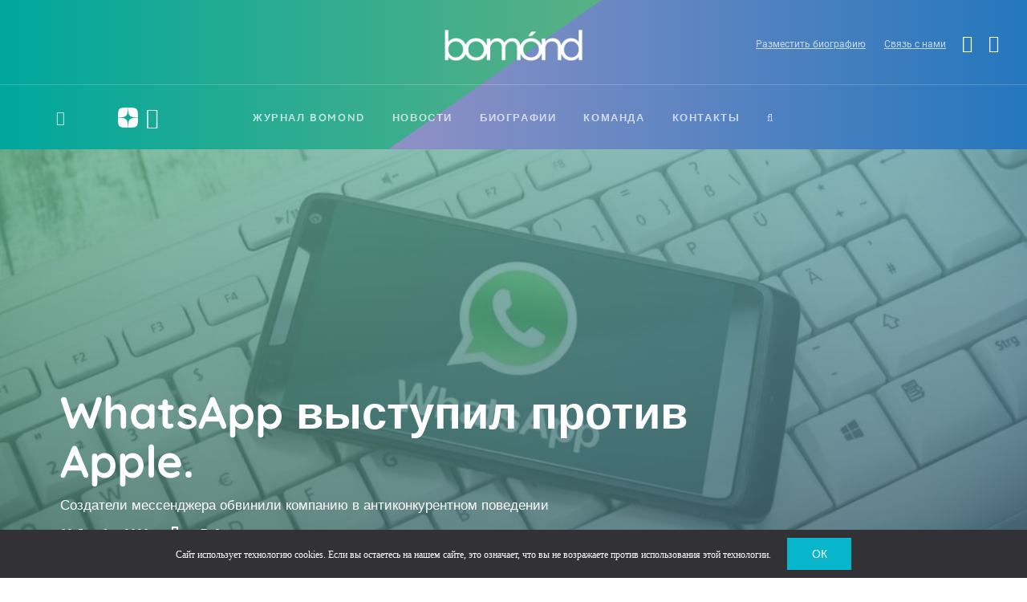

--- FILE ---
content_type: text/html; charset=UTF-8
request_url: https://persono.ru/news/whatsapp-vistupil-protiv-apple/
body_size: 12193
content:
<!DOCTYPE html>
<html lang="ru">
<head>

  <meta charset="UTF-8">
  <meta name="viewport" content="width=device-width initial-scale=1.0">
  
  <meta name="yandex-verification" content="13b1f71d6e4cc411">
  <meta name="yandex-verification" content="23348358494aa5c4">
  <meta name="yandex-verification" content="bd0144f1ef87a621">
  <meta name="pmail-verification" content="45423a856011758eb0bb9ad66367f090">
  <meta name="google-site-verification" content="WfNMMMCpJw-oxT7JKFdi1tu8Drm5GfbRmyoegi02DZE">
  <meta name="facebook-domain-verification" content="xtaffqfs13duhkd8fu0eqrldaug94j">

  <!--<meta name="apple-mobile-web-app-capable" content="yes">-->

    
  <link rel="canonical" href="https://persono.ru/news/whatsapp-vistupil-protiv-apple/">
  <title>Создатели мессенджера обвинили компанию в антиконкурентном поведении</title>
  <meta name="description" content="Разработчики мессенджера WhatsApp выступили против политики Apple в вопросе 'ярлыков конфиденциальности' и обвинили компанию Apple в антиконкурентном поведении.">
  <!--<base href="/templates/new/">-->
 <link rel="apple-touch-icon" sizes="180x180" href="/apple-touch-icon.png">
<link rel="icon" type="image/png" sizes="32x32" href="/favicon-32x32.png">
<link rel="icon" type="image/png" sizes="16x16" href="/favicon-16x16.png">
<link rel="manifest" href="/site.webmanifest">
<link rel="mask-icon" href="/safari-pinned-tab.svg" color="#5bbad5">
<meta name="msapplication-TileColor" content="#da532c">
<meta name="theme-color" content="#000000">
	
	<link rel="shortcut icon" href="/favicon.svg" type="image/svg+xml">

    <meta property="og:locale" content="ru_RU">
  <meta property="og:type" content="website">
  <meta property="og:title" content="WhatsApp выступил против Apple ">
  <meta property="og:description" content="Разработчики мессенджера WhatsApp выступили против политики Apple в вопросе 'ярлыков конфиденциальности' и обвинили компанию Apple в антиконкурентном поведении.">
  <meta property="og:site_name" content="https://persono.ru/">
  <meta property="og:image" content="https://persono.ru/Upload/images/other/Small/phpqmiCNy.jpg">
  <meta property="og:url" content="https://persono.ru/news/whatsapp-vistupil-protiv-apple/">
  <meta name="twitter:card" content="summary">
  <meta name="twitter:description" content="Разработчики мессенджера WhatsApp выступили против политики Apple в вопросе 'ярлыков конфиденциальности' и обвинили компанию Apple в антиконкурентном поведении.">
  <meta name="twitter:title" content="WhatsApp выступил против Apple ">
  <meta name="twitter:image" content="https://persono.ru/Upload/images/other/Small/phpqmiCNy.jpg">

  <!-- awesome -->
    
  <!--<script src="https://www.google.com/recaptcha/api.js"></script>-->

  <!-- General -->
  <link rel="stylesheet" href="/templates/new/css/style.css?v=77">
  <script src="/templates/new/js/main.js?v=32"></script>
  <style type="text/css">
	.grecaptcha-badge{ display:none !important; }
  </style>
  
</head><body>
<div class="scroll-bar"></div>
<script>
$("document").ready(function(){
	$(window).scroll(function() {
		pageHeight = document.documentElement.scrollHeight;
		heig = $(this).scrollTop() + $(window).height();
		tot = (heig / pageHeight) * 100;
		$(".scroll-bar").attr("style","width:"+tot+"%;");
	});
});

$("document").ready(function(){
	
	$(window).scroll(function(){
		wid = $( window ).width();
		f1 = 102;
		if(wid<=1200) f1 = 80;
		if(wid<=1024) f1 = 0;
		if(f1>0 && $(document).scrollTop()>f1){
			$("body").addClass("menuFix");
		}else{
			$("body").removeClass("menuFix");
		}
	});
});
</script>


<div class="subbg s">

  <div class="fader"></div>
    
  
  
	<div class="popupForm">
		<div class="close"></div>
		<div class="pf_inner">
			<div class="pf_block">
				<p><strong>ЖУРНАЛ BOMOND</strong> это эффективный вид <strong>имиджевой рекламы</strong> для публичных лиц, представителей бизнеса и политики.</p>
				<p>Вы являетесь блогером или звездой шоу-бизнеса? Тогда мы будем рады рассказать о вас.<br>Вы можете помочь нам в этом, заполнив несколько полей. Или напишите нам.</p>
				<p>Каждый день о вас будут узнавать тысячи людей, которые посещают наш сайт.</p>
				<p>Размещение биографии - это возможность показать себя и то, чем вы занимаетесь.</p>
				<p>Интересный и полезный контент непременно увеличит число ваших подписчиков в социальных сетях. Важно только, чтобы вас заметила нужная аудитория людей.</p>
			</div>
			<div class="pf_block">
				<div class="pf_ramka">
					Наши биографические материалы занимают лидирующие позиции в поисковых системах "Яндекс" и "Google"
				</div>
				<div class="pf_line">
					<div class="pfl_item">
						<div class="num">2 450 000</div>
						<div class="text">Уникальных посетителей в месяц</div>
					</div>
					<div class="pfl_item">
						<div class="num">5 800 000</div>
						<div class="text">Просмотров в месяц</div>
					</div>
					<div class="pfl_item">
						<div class="num">Более 2-х минут</div>
						<div class="text">Среднее время на сайте</div>
					</div>
				</div>
				<div class="pf_ramka" style="margin-top:50px;">
					Выберите рубрику на свое усмотрение и отправьте первичную информацию.<br>&nbsp;<br>
					Наши журналисты свяжутся с вами и помогут составить яркий контент
				</div>
				<p><a href="" target="_blank"><i class="fa fa-whatsapp"></i> WhatsApp</a> - написать в отдел публикации</p>
			</div>
			<div class="pf_block">
				<form method="POST" action="" onsubmit="sendBigFormS2(); return false;" id="bigForm">
					<div class="pf_formpage pf_formpage1" style="display:block;">
						<div class="pff_item">
							<div class="pff_name">Выберите рубрику для размещения</div>
							<div class="pff_field pff_radio">
								<div class="form_radio">
									<input id="rubrik-1" type="radio" name="field_rubrik" value="Разместить биографию" checked>
									<label for="rubrik-1">Разместить биографию</label>
								</div>
								<div class="form_radio">
									<input id="rubrik-2" type="radio" name="field_rubrik" value="Дать интервью - публикация">
									<label for="rubrik-2">Дать интервью /публикация/</label>
								</div>
								<div class="form_radio">
									<input id="rubrik-3" type="radio" name="field_rubrik" value="Свою историю - О личности">
									<label for="rubrik-3">Свою историю /о личности/</label>
								</div>
							</div>
						</div>
						<div class="pff_item">
							<div class="pff_name">Ваше ФИО /обязательно/</div>
							<div class="pff_field">
								<input type="text" value="" class="field_name" required autocomplete="off">
							</div>
						</div>
						<div class="pff_item">
							<div class="pff_name">Псевдоним /если есть/</div>
							<div class="pff_field">
								<input type="text" value="" class="field_psevdonim" autocomplete="off">
							</div>
						</div>
						<div class="pff_item">
							<div class="pff_name">Деятельность /кратко опишите сферу/</div>
							<div class="pff_field">
								<textarea class="field_deyatelnost" autocomplete="off"></textarea>
							</div>
						</div>
						<div class="pff_item">
							<div class="pff_name">Дата и место рождение /точные данные/</div>
							<div class="pff_field">
								<textarea class="field_datarojd" autocomplete="off"></textarea>
							</div>
						</div>
					</div>
					
					
					<div class="pf_formpage pf_formpage2">
						<div class="pff_item">
							<div class="pff_name" style="font-weight:600;">Шаг второй</div>
							<div class="pff_name">Детство, семья /по желанию/</div>
							<div class="pff_field">
								<textarea class="field_family" style="height:80px;" autocomplete="off"></textarea>
							</div>
						</div>
						<div class="pff_item">
							<div class="pff_name">Образование /очень желательно/</div>
							<div class="pff_field">
								<textarea class="field_obrazovanie" style="height:80px;" autocomplete="off"></textarea>
							</div>
						</div>
						<div class="pff_item">
							<div class="pff_name">Известность или карьера /по желанию/</div>
							<div class="pff_field">
								<textarea class="field_kariera" style="height:80px;" autocomplete="off"></textarea>
							</div>
						</div>
					</div>
					
					
					<div class="pf_formpage pf_formpage3">
						<div class="pff_item">
							<div class="pff_name" style="font-weight:600;">Шаг третий</div>
							<div class="pff_name">Деятельность /обязательно подробно/</div>
							<div class="pff_field">
								<textarea class="field_deyatelnost2" style="height:80px;" required autocomplete="off"></textarea>
							</div>
						</div>
						<div class="pff_item">
							<div class="pff_name">Личная жизнь /опционально/</div>
							<div class="pff_field">
								<textarea class="field_lichnaya" style="height:80px;" autocomplete="off"></textarea>
							</div>
						</div>
						<div class="pff_item">
							<div class="pff_name">Доходы /опционально/</div>
							<div class="pff_field">
								<textarea class="field_dohod" style="height:80px;" autocomplete="off"></textarea>
							</div>
						</div>
					</div>
					
					
					<div class="pf_formpage pf_formpage4">
						<div class="pff_item">
							<div class="pff_name" style="font-weight:600;">Шаг четвертый</div>
							<div class="pff_name">Факты / награды / достижения</div>
							<div class="pff_field">
								<textarea class="field_nagradi" style="height:80px;" required autocomplete="off"></textarea>
							</div>
						</div>
						<div class="pff_item">
							<div class="pff_name">Ссылки на соцсети /min на одну/</div>
							<div class="pff_field">
								<input type="text" value="" class="field_social" required autocomplete="off">
							</div>
						</div>
						<div class="pff_item">
							<div class="pff_name">E-mail /для ответа/</div>
							<div class="pff_field">
								<input type="email" value="" class="field_email" autocomplete="off">
							</div>
						</div>
						<div class="pff_item">
							<div class="pff_name">Номер телефона /обязательно/</div>
							<div class="pff_field">
								<input type="text" value="" class="field_phone phonemask" required autocomplete="off">
							</div>
						</div>
						<div class="pff_item">
							<label class="custom-checkbox">
								<input type="checkbox" value="value-1" required style="width:1px;height:1px;" id="checkbigform" checked="checked">
								<span><a href="/soglasie/" target="_blank">Согласие с условиями обработки персональных данных</a>, даю согласие на размещение своей биографии на сайте https://persono.ru</span>
							</label>
						</div>
					</div>
					
					<div class="pf_page">
						<div class="pf_pagesel pf_pagesel_1 selected">1</div>
						<div class="pf_pagesel pf_pagesel_2">2</div>
						<div class="pf_pagesel pf_pagesel_3">3</div>
						<div class="pf_pagesel pf_pagesel_4">4</div>
					</div>
					<div class="pf_buttons">
						<input type="button" value="Далее" class="pfb_next">
						<input type="submit" value="Отправить" class="pfb_submit g-recaptcha"
        data-sitekey="6LdC8goqAAAAAFP4XjiygVMxxAJBgOFmqvlG3MC2" 
        data-callback='onSubmit4' 
        data-action='submit' style="display:none;">
					</div>
				</form>
			</div>
		</div>
	</div>

  
  

  <div class="header">
    <div class="wire">
      <div class="topLogo">
        <a href="/" rel="home"><img src="/Upload/images/other/phpmdysjS.png" alt="Персоно">
        </a>
      </div>
	  <div class="topDop"><a href="#" onclick="viewpopupForm();return false;">Разместить биографию</a>
		<a href="/contacts/">Связь с нами</a><a href="https://vk.com/persono" class="faa" target="_blank" rel="nofollow noopener noindex"><i class="fa fa-vk"></i></a><a href="https://t.me/persono" class="faa" target="_blank" rel="nofollow noopener noindex"><i class="fa fa-telegram"></i></a></div>
      <div class="topMenu">
		<div class="dopSoc"><a href="https://dzen.ru/persono" target="_blank" rel="nofollow noopener noindex">
					<img src="/templates/new/images/yd2.png" alt="картинка" height="25">
				</a><a href="https://www.youtube.com/channel/UCjBhVt33bjq1KvLYAH9odMA?view_as=subscriber" target="_blank" rel="nofollow noopener noindex">
					<i class="fa fa-youtube" style="font-size: 26px;position: relative;top: -2px;"></i>
				</a></div><ul>            <li>
            <a href="/">Журнал BOMOND</a><ul><li><a href="/blog/finansi/">Финансы</a></li><li><a href="/blog/psihologiya/">Психология</a></li><li><a href="/blog/lifestyle/"> Стиль жизни</a></li><li><a href="/blog/podborka-ot-persono/">Подборка от bomond</a></li><li><a href="/blog/marketing/">Маркетинг</a></li><li><a href="/blog/entertainment/">Развлечения</a></li><li><a href="/blog/beauty/">Красота и здоровье</a></li><li><a href="/blog/fitness/">Фитнес</a></li><li><a href="/blog/fashion/">Мода и стиль</a></li><li><a href="/blog/eda/">Кушать подано</a></li><li><a href="/blog/vokrug-sveta/">Вокруг света</a></li><li><a href="/blog/laboratoriya-zabitih-imen/">Лаборатория забытых имен</a></li></ul></li>            <li>
            <a href="/news/">Новости</a></li>            <li>
            <a href="/biography/">Биографии </a></li>            <li>
            <a href="/team/">Команда</a></li>            <li>
            <a href="/contacts/">Контакты</a></li>          <li class="searchBut">
            <a href="#"><i class="fa fa-search"></i></a>
          </li>
        </ul>
      </div>
      <div class="topSearch">
        <form method="get"
              action="/search/">
          <input type="text" placeholder="Что будем искать?" value="" name="s" title="Поиск:" required="">
          <button type="submit"><i class="fa fa-search"></i></button>
        </form>
      </div>
      <div class="mobileBar">
        <i class="fa fa-bars"></i>
      </div>

      <div class="mobileMenu">
        <div class="mobileLogo">
          <a href="/" rel="home">
            <img src="/Upload/images/other/phpmdysjS.png" alt="Персоно">
          </a>
          <a href="#" class="close"></a>
        </div>
        <div class="mobileUl">
			<ul>
			            <li class="subsun">
            <a href="/">Журнал BOMOND</a><span class="mosubspan"></span>
              <ul><li><a href="/blog/finansi/">Финансы</a></li><li><a href="/blog/psihologiya/">Психология</a></li><li><a href="/blog/lifestyle/"> Стиль жизни</a></li><li><a href="/blog/podborka-ot-persono/">Подборка от bomond</a></li><li><a href="/blog/marketing/">Маркетинг</a></li><li><a href="/blog/entertainment/">Развлечения</a></li><li><a href="/blog/beauty/">Красота и здоровье</a></li><li><a href="/blog/fitness/">Фитнес</a></li><li><a href="/blog/fashion/">Мода и стиль</a></li><li><a href="/blog/eda/">Кушать подано</a></li><li><a href="/blog/vokrug-sveta/">Вокруг света</a></li><li><a href="/blog/laboratoriya-zabitih-imen/">Лаборатория забытых имен</a></li></ul></li>            <li class="subsun">
            <a href="/news/">Новости</a></li>            <li class="subsun">
            <a href="/biography/">Биографии </a></li>            <li class="subsun">
            <a href="/team/">Команда</a></li>            <li class="subsun">
            <a href="/contacts/">Контакты</a></li>              <!--<li class="menu-item menu-item-type-custom menu-item-object-custom">
                <a href="/bullet/franchise/" target="_blank"><span><span>Франшиза</span></span></a>
              </li>-->
              <li class="menu-item menu-item-type-custom menu-item-object-custom">
                <a href="https://award.persono.ru" target="_blank"><span><span>Премия PERSONO</span></span></a>
              </li>
              <li class="menu-item menu-item-type-custom menu-item-object-custom">
                <a href="https://wea.expert" target="_blank" onclick="false;"
                   rel="nofollow"><span><span>*World Expert Association</span></span></a>
              </li>
              </ul>
        </div>
      </div>

    </div>
  </div>





	<!-- -->
		
		<div class="indexFirst">
			<div class="wire">
				<div class="item fullsize" itemscope itemtype="https://schema.org/BlogPosting">
					<div class="imageBlock">
						<div class="sliderBanner222"><div class="image" style="position:relative;"><img src="/templates/new/images/image-holder.svg" data-imgsrc="/Upload/images/other/Small/phpqmiCNy.jpg" data-pc="/Upload/images/other/Small/phpqmiCNy.jpg" data-mobile="/Upload/images/other/Small/php4VyYC8.jpg" class="afterload pcmobileImg" alt="WhatsApp выступил против Apple " title="WhatsApp выступил против Apple " style="object-fit:initial;position:relative;">
								</div></div>
					</div>
					<div style="display:none;" itemprop="articleBody">WhatsApp выступил против Apple.</div>
					<div style="display:none;" itemprop="author">Persono</div>
					<div class="textblock">
												<h1 itemprop="headline">WhatsApp выступил против Apple. </h1>
						<div class="mysubtitle">Создатели мессенджера обвинили компанию в антиконкурентном поведении</div>
						<div class="subinfo">
							<span>09 Декабря 2020</span>
							<span class="post-views meta-info " style='cursor:pointer;' data-table="bio_case" data-id="517">
								<i class="fa fa-heart"></i> <span>533</span>
							</span>
							<div class="posted-on meta-info">
								<div class="print-link" onclick="window.print();" style="display: inline-block; position: relative; top: 3px; fill: #fff; cursor: pointer;">
									<svg class="svg svg-print" xmlns="http://www.w3.org/2000/svg" width="16" height="16" viewBox="0 0 16 16">
										<path data-name="Rectangle 665 copy 4" class="cls-print" d="M1570,210h-2v3h-8v-3h-2a2,2,0,0,1-2-2v-5a2,2,0,0,1,2-2h2v-4h8v4h2a2,2,0,0,1,2,2v5A2,2,0,0,1,1570,210Zm-8,1h4v-4h-4v4Zm4-12h-4v2h4v-2Zm4,4h-12v5h2v-3h8v3h2v-5Z" transform="translate(-1556 -197)"></path>
									</svg>
								</div>
							</div>
							<div class="posted-on meta-info"><i class="fa fa-hourglass-1" aria-hidden="true" style="padding-right: 5px"></i> 2 мин.
							</div>
						</div>
					</div>
				</div>
			</div>
		</div>
		<!-- -->





<div class="pageNBlock" itemscope itemtype="https://schema.org/Article">
	<div class="wire">
		<div class="innerContainer withSidebar">
			
			<div class="innerContainerSide">
			
				<div class="breadcrumbs" style="padding:0 0 20px;">
					<a href="/">Главная</a> - <a href="/news/">Новости</a> - <span>WhatsApp выступил против Apple </span>
				</div>
				<div class="pageNText nopadd">
					<div class="contentNText">
						
						<div class="withSidebarOuter">
							<div class="styleText" itemprop="description">
								<h2 style="text-align: justify;"><span style="font-family:georgia,serif;">Разработчики мессенджера WhatsApp высказались против политики компании Apple по вопросу введения &quot;ярлыков конфиденциальности&quot;.</span></h2>
<p style="text-align: justify;"><span style="font-size:18px;"><span style="font-family:georgia,serif;">Создатели WhatsApp обвиняют компанию Apple в антиконкурентном поведении, поскольку согласно новой политике App Store, разработчики мобильных приложений обязаны предоставлять сведения о всей запрашиваемой информации о пользователях. Но при этом iMassage уже предустановлен на iPhone и,&nbsp;следовательно, его не требуется загружать из App Store, где должны быть указаны сведения о запрашиваемых данных у пользователей. Создатели WhatsApp считают, что условия указания информации в &quot;ярлыках&quot; должны быть равными для всех, как для сторонних приложений, так и для собственных сервисов компании Apple.</span></span><div class="newRamka" data-name="1"><p><span style="font-size:18px;"><span style="font-family:georgia,serif;">Читайте также&nbsp;<a href="https://persono.ru/news/apple-obyazhet-razrabotchikov-soobshat-kakie-dannie-polzovatelei-oni-sobirayut/" rel="" title="Apple обяжет разработчиков сообщать какие данные пользователей они собирают" target="_blank">Apple обяжет разработчиков сообщать какие данные пользователей они собирают</a></span></span><br >&nbsp;</p>
</div></p>

<p style="text-align: justify;"><span style="font-size:18px;"><span style="font-family:georgia,serif;">Кроме того, в ярлыках должны быть прописаны строгие меры, которые разработчики приложений смогут предпринимать для защиты персональных данных пользователей.</span></span></p>

<blockquote>
<p style="text-align: justify;"><span style="font-size:18px;"><span style="font-family:georgia,serif;">&quot;Важно, чтобы люди могли сравнивать эти ярлыки конфиденциальность на загружаемых ими приложениях с предустановленными приложениями, такими как iMessage.&quot;</span></span></p>
</blockquote>

<p style="text-align: justify;"><span style="font-size:18px;"><span style="font-family:georgia,serif;">Apple в свою очередь пыталась упростить ярлыки конфиденциальности за счет использования общей терминологии при описании информации о запрашиваемых приложением данных, например, &quot;пользовательский контент&quot; или &quot;финансовая информация&quot;.&nbsp;</span></span><span style="font-size:18px;"><span style="font-family:georgia,serif;">Но как заявили в WhatsApp, подобные формулировки могут быть крайне невыгодны для мессенджера и вызвать беспокойство среди пользователей.</span></span></p>

<p style="text-align: justify;"><span style="font-size:18px;"><span style="font-family:georgia,serif;">Напомним, что нововведение вступило в силу 8 декабря 2020 года. &nbsp;На странице установки приложения в App Store появились &laquo;ярлыки конфиденциальности&raquo; с указанием всех типов данных, предоставляемых пользователем разработчику при установке его продукта. За исключением сведений, которые собираются не в рекламных целях или для отслеживания пользователей. Нововведение в первую очередь означает ограничение доступа разработчикам к информации о пользователях из идентификатора устройств Apple для атрибуции рекламы и аналитики. Ярлыки конфиденциальности являются только частью всех мер по обеспечению конфиденциальности пользователей. К примеру, обновление, ограничивающее возможность отслеживания приложений вызвало бурю критики в адрес Apple.</span></span></p>

<p style="text-align: center;"><img title="WhatsApp выступил против Apple " alt="WhatsApp выступил против Apple " alt="" src="/Upload/images/22%288%29.jpg" style="margin-left: 0px; margin-right: 0px; width: 800px;" ></p>
							</div>
							
							<div class="stickySidebarOuter">
									<div class="stickySidebarInner">
										<div class="byline">
											<span class="author"><a href="/contributors/persono-author/">
														<img alt="картинка" content="/Upload/images/other/Small/phpzSBnT2.jpg" src="/Upload/images/other/Small/phpzSBnT2.jpg" class="avatar avatar-56 photo avatar-default" height="56" width="56" style="max-width:56px;">
													</a>
													<a class="url fn n" href="/contributors/persono-author/">PERSONO AUTHOR</a></span>
											<div class="socialLi">
												<div class="shares"><div class="sum-and-links">
													<span class="links viewlinks">
														<a class="share_view" href="#" onclick="showAllSoc(this); return false;"><span></span></a>
													</span>
													<span class="links alllinks">
														<a class="facebook" rel="nofollow noopener noindex" href="https://www.facebook.com/sharer/sharer.php?u=https://persono.ru/news/whatsapp-vistupil-protiv-apple/" target="_blank"><span>facebook</span></a>
														<a class="vkontakte" rel="nofollow noopener noindex" href="https://vk.com/share.php?title=WhatsApp выступил против Apple &amp;url=https://persono.ru/news/whatsapp-vistupil-protiv-apple/" target="_blank"><span>vkontakte</span></a>
														<a class="twitter" rel="nofollow noopener noindex" href="https://twitter.com/intent/tweet?text=WhatsApp выступил против Apple &amp;url=https://persono.ru/news/whatsapp-vistupil-protiv-apple/" target="_blank"><span>twitter</span></a>
														<a class="telegram" rel="nofollow noopener noindex" href="https://telegram.me/share/url?url=https://persono.ru/news/whatsapp-vistupil-protiv-apple/&amp;text=WhatsApp выступил против Apple " target="_blank" title="telegram"><span>telegram</span></a>
														<a class="ok" rel="nofollow noopener noindex" href="https://connect.ok.ru/dk?st.cmd=WidgetSharePreview&st.shareUrl=https://persono.ru/news/whatsapp-vistupil-protiv-apple/" target="_blank" title="ok"><span>ok</span></a>
														<a class="whatsapp" rel="nofollow noopener noindex" href="https://api.whatsapp.com/send?text=https://persono.ru/news/whatsapp-vistupil-protiv-apple/" target="_blank" title="whatsapp"><span>whatsapp</span></a>
													</span>
												</div></div>
											</div>
										</div>
									</div>
							</div>
						</div>
						<div style="display:none;" itemprop="articleBody">WhatsApp выступил против Apple.</div>
						<div style="display:none;" itemprop="author">PERSONO AUTHOR</div>
					
													<div class="withSidebarRight">
								<div class="stickySidebarOuter2 BannersBlockRight">
									<div class="stickySidebarInner2">
										<aside><a href="https://anketa.persono.ru" target="_blank" rel="nofollow">
													<img alt="advertisement" src="/Upload/images/other/Small/phpYEaBIf.jpg">
												</a></aside>
									</div>
								</div>
							</div>
											</div>
					
					<footer class="divFortags"> 
						<p><b>Нашли ошибку в тексте?</b><br>Выделите фрагмент и нажмите ctrl+enter</p>
						<span class="tags-links meta-info">
							<strong>Тэги:</strong> <a href="/blog/?tag=Новости" rel="tag">Новости</a> <a href="/blog/?tag=WhatsApp" rel="tag">WhatsApp</a> <a href="/blog/?tag=Apple" rel="tag">Apple</a> </span> 
					</footer>
					
				</div>
				

				<div class="otherItems">
					<h3>Другие новости</h3>
					<div class="otherItemsOuter"><article class="oio_item post-3363 ">
									<div class="image"> 
										<a href="/news/fashion-tv-fashion-beauty-awards-2025/" aria-hidden="true"><div class="image2 pcmobileImgBg" style="<br />
<b>Notice</b>:  Undefined variable: style in <b>/var/www/persono/data/www/httpdocs/templates/new/news.php</b> on line <b>334</b><br />
" data-pc="<br />
<b>Notice</b>:  Undefined variable: style in <b>/var/www/persono/data/www/httpdocs/templates/new/news.php</b> on line <b>334</b><br />
" data-mobile="<br />
<b>Notice</b>:  Undefined variable: style2 in <b>/var/www/persono/data/www/httpdocs/templates/new/news.php</b> on line <b>334</b><br />
"><img src="/templates/new/images/image-holder.svg" data-imgsrc="/Upload/images/other/Small/phpckd11z.jpg" data-pc="/Upload/images/other/Small/phpqmiCNy.jpg" data-mobile="/Upload/images/other/Small/phpckd11z.jpg" class="afterload pcmobileImg" alt="Fashion TV «Fashion Beauty Awards 2025»" title="Fashion TV «Fashion Beauty Awards 2025»">
											</div>
										</a><span class="format-icon standard"></span></div>
									<h4 class="typ2">
										<a href="/news/fashion-tv-fashion-beauty-awards-2025/" rel="bookmark">Fashion TV «Fashion Beauty Awards 2025»</a>
									</h4>
									<div class="entry-date published">10 Ноября 2025</div>
								</article><article class="oio_item post-3372 ">
									<div class="image"> 
										<a href="/news/dinara-sadekova/" aria-hidden="true"><div class="image2 pcmobileImgBg" style="<br />
<b>Notice</b>:  Undefined variable: style in <b>/var/www/persono/data/www/httpdocs/templates/new/news.php</b> on line <b>334</b><br />
" data-pc="<br />
<b>Notice</b>:  Undefined variable: style in <b>/var/www/persono/data/www/httpdocs/templates/new/news.php</b> on line <b>334</b><br />
" data-mobile="<br />
<b>Notice</b>:  Undefined variable: style2 in <b>/var/www/persono/data/www/httpdocs/templates/new/news.php</b> on line <b>334</b><br />
"><img src="/templates/new/images/image-holder.svg" data-imgsrc="/Upload/images/other/Small/phpQSXch8.jpg" data-pc="/Upload/images/other/Small/phpqmiCNy.jpg" data-mobile="/Upload/images/other/Small/phpQSXch8.jpg" class="afterload pcmobileImg" alt="Динара Садекова открыла новую главу в мире моды / bomond" title="Динара Садекова открыла новую главу в мире моды / bomond">
											</div>
										</a><span class="format-icon standard"></span></div>
									<h4 class="typ1">
										<a href="/news/dinara-sadekova/" rel="bookmark">Динара Садекова открыла новую главу в мире моды / bomond</a>
									</h4>
									<div class="entry-date published">20 Ноября 2025</div>
								</article><article class="oio_item post-3353 ">
									<div class="image"> 
										<a href="/news/kollekciya-osen-zima-ot-forward/" aria-hidden="true"><div class="image2 pcmobileImgBg" style="<br />
<b>Notice</b>:  Undefined variable: style in <b>/var/www/persono/data/www/httpdocs/templates/new/news.php</b> on line <b>334</b><br />
" data-pc="<br />
<b>Notice</b>:  Undefined variable: style in <b>/var/www/persono/data/www/httpdocs/templates/new/news.php</b> on line <b>334</b><br />
" data-mobile="<br />
<b>Notice</b>:  Undefined variable: style2 in <b>/var/www/persono/data/www/httpdocs/templates/new/news.php</b> on line <b>334</b><br />
"><img src="/templates/new/images/image-holder.svg" data-imgsrc="/Upload/images/other/Small/phpn88o4f.jpg" data-pc="/Upload/images/other/Small/phpqmiCNy.jpg" data-mobile="/Upload/images/other/Small/phpn88o4f.jpg" class="afterload pcmobileImg" alt="Коллекция осень-зима от FORWARD" title="Коллекция осень-зима от FORWARD">
											</div>
										</a><span class="format-icon standard"></span></div>
									<h4 class="typ4">
										<a href="/news/kollekciya-osen-zima-ot-forward/" rel="bookmark">Коллекция осень-зима от FORWARD</a>
									</h4>
									<div class="entry-date published">10 Октября 2025</div>
								</article><article class="oio_item post-3361 ">
									<div class="image"> 
										<a href="/news/la-dolce-festa/" aria-hidden="true"><div class="image2 pcmobileImgBg" style="<br />
<b>Notice</b>:  Undefined variable: style in <b>/var/www/persono/data/www/httpdocs/templates/new/news.php</b> on line <b>334</b><br />
" data-pc="<br />
<b>Notice</b>:  Undefined variable: style in <b>/var/www/persono/data/www/httpdocs/templates/new/news.php</b> on line <b>334</b><br />
" data-mobile="<br />
<b>Notice</b>:  Undefined variable: style2 in <b>/var/www/persono/data/www/httpdocs/templates/new/news.php</b> on line <b>334</b><br />
"><img src="/templates/new/images/image-holder.svg" data-imgsrc="/Upload/images/other/Small/php2yBbdz.jpg" data-pc="/Upload/images/other/Small/phpqmiCNy.jpg" data-mobile="/Upload/images/other/Small/php2yBbdz.jpg" class="afterload pcmobileImg" alt="La Dolce Festa: когда вкус жизни становится вдохновением" title="La Dolce Festa: когда вкус жизни становится вдохновением">
											</div>
										</a><span class="format-icon standard"></span></div>
									<h4 class="typ1">
										<a href="/news/la-dolce-festa/" rel="bookmark">La Dolce Festa: когда вкус жизни становится вдохновением</a>
									</h4>
									<div class="entry-date published">01 Ноября 2025</div>
								</article><article class="oio_item post-3358 ">
									<div class="image"> 
										<a href="/news/kollekciya-babkini-budni/" aria-hidden="true"><div class="image2 pcmobileImgBg" style="<br />
<b>Notice</b>:  Undefined variable: style in <b>/var/www/persono/data/www/httpdocs/templates/new/news.php</b> on line <b>334</b><br />
" data-pc="<br />
<b>Notice</b>:  Undefined variable: style in <b>/var/www/persono/data/www/httpdocs/templates/new/news.php</b> on line <b>334</b><br />
" data-mobile="<br />
<b>Notice</b>:  Undefined variable: style2 in <b>/var/www/persono/data/www/httpdocs/templates/new/news.php</b> on line <b>334</b><br />
"><img src="/templates/new/images/image-holder.svg" data-imgsrc="/Upload/images/other/Small/phpWPUAGH.jpg" data-pc="/Upload/images/other/Small/phpqmiCNy.jpg" data-mobile="/Upload/images/other/Small/phpWPUAGH.jpg" class="afterload pcmobileImg" alt="Звезды и стиль: коллекция «Бабкины Будни» от Никиты Карстена" title="Звезды и стиль: коллекция «Бабкины Будни» от Никиты Карстена">
											</div>
										</a><span class="format-icon standard"></span></div>
									<h4 class="typ5">
										<a href="/news/kollekciya-babkini-budni/" rel="bookmark">Звезды и стиль: коллекция «Бабкины Будни» от Никиты Карстена</a>
									</h4>
									<div class="entry-date published">29 Октября 2025</div>
								</article><article class="oio_item post-3370 ">
									<div class="image"> 
										<a href="/news/27-let-smolenskii-passazh/" aria-hidden="true"><div class="image2 pcmobileImgBg" style="<br />
<b>Notice</b>:  Undefined variable: style in <b>/var/www/persono/data/www/httpdocs/templates/new/news.php</b> on line <b>334</b><br />
" data-pc="<br />
<b>Notice</b>:  Undefined variable: style in <b>/var/www/persono/data/www/httpdocs/templates/new/news.php</b> on line <b>334</b><br />
" data-mobile="<br />
<b>Notice</b>:  Undefined variable: style2 in <b>/var/www/persono/data/www/httpdocs/templates/new/news.php</b> on line <b>334</b><br />
"><img src="/templates/new/images/image-holder.svg" data-imgsrc="/Upload/images/other/Small/phpWS3Hlj.jpg" data-pc="/Upload/images/other/Small/phpqmiCNy.jpg" data-mobile="/Upload/images/other/Small/phpWS3Hlj.jpg" class="afterload pcmobileImg" alt="«Смоленский Пассаж». 27 лет в авангарде фешен-индустрии!" title="«Смоленский Пассаж». 27 лет в авангарде фешен-индустрии!">
											</div>
										</a><span class="format-icon standard"></span></div>
									<h4 class="typ4">
										<a href="/news/27-let-smolenskii-passazh/" rel="bookmark">«Смоленский Пассаж». 27 лет в авангарде фешен-индустрии!</a>
									</h4>
									<div class="entry-date published">14 Ноября 2025</div>
								</article></div>
				</div>
				
			</div>

		</div>
	</div>
</div>

	<div class="mobileSocia">
		<div class="socialLi">
			<div class="shares">
				<div class="sum-and-links">
					<span class="links">
						<a class="facebook" rel="nofollow noopener noindex" href="https://www.facebook.com/sharer/sharer.php?u=https://persono.ru/news/whatsapp-vistupil-protiv-apple/" target="_blank"><span>facebook</span></a>
						<a class="vkontakte" rel="nofollow noopener noindex" href="https://vk.com/share.php?title=WhatsApp выступил против Apple &amp;url=https://persono.ru/news/whatsapp-vistupil-protiv-apple/" target="_blank"><span>vkontakte</span></a>
						<a class="twitter" rel="nofollow noopener noindex" href="https://twitter.com/intent/tweet?text=WhatsApp выступил против Apple &amp;url=https://persono.ru/news/whatsapp-vistupil-protiv-apple/" target="_blank"><span>twitter</span></a>
						<a class="telegram" rel="nofollow noopener noindex" href="https://telegram.me/share/url?url=https://persono.ru/news/whatsapp-vistupil-protiv-apple/&amp;text=WhatsApp выступил против Apple " target="_blank" title="telegram"><span>telegram</span></a>
						<a class="ok" rel="nofollow noopener noindex" href="https://connect.ok.ru/dk?st.cmd=WidgetSharePreview&st.shareUrl=https://persono.ru/news/whatsapp-vistupil-protiv-apple/" target="_blank" title="ok"><span>ok</span></a>
						<a class="whatsapp" rel="nofollow noopener noindex" href="https://api.whatsapp.com/send?text=https://persono.ru/news/whatsapp-vistupil-protiv-apple/" target="_blank" title="whatsapp"><span>whatsapp</span></a>
					</span>
				</div>
			</div>
		</div>
	</div>
	



				
		<footer class="footer">
			<div class="wire">
				<div class="outer1">
					<div class="block1">
						<div class="fh3">Журнал BOMOND</div>
						<p>Журнал о людях, посмевших мечтать и воплощать свои мечты в реальность. Каждый номер - это отдельный герой и уникальная история человека, оказавшего значительное влияние на наше общество.</p>						<div class="podpiska">
							<div class="fh3 mobopen">Будьте в курсе первыми <i class="fa fa-angle-down"></i></div>
							<div class="subblock">
								<p>Получайте рассылку о свежих журналах, статьях и биографиях</p>
<div id="gtx-trans" style="position: absolute; left: -13px; top: -6px;">
<div class="gtx-trans-icon">&nbsp;</div>
</div>
								<form method="post" onsubmit="newsletterS2(); return false;" id="newsletterId">
									<input type="email" name="EMAIL" placeholder="Ваш email" required class="newsletterEmail" autocomplete="off">
									<input type="submit" value="Отправить" class="g-recaptcha"
									data-sitekey="6LdC8goqAAAAAFP4XjiygVMxxAJBgOFmqvlG3MC2" 
									data-callback='onSubmit3' 
									data-action='submit'>
								</form>
								<div class="pff_item">
										<label class="custom-checkbox">
											<input type="checkbox" value="value-1" required style="width:1px;height:1px;" id="checkfooterfrom" checked="checked">
											<span style="display: inline-block; font-family: &quot;Quicksand&quot;, &quot;Helvetica Neue&quot;, sans-serif;position:relative;">
												Даю согласие на <a href="/soglasie/" target="_blank" style="color:#fff;text-decoration:underline;">обработку персональных данных</a>, с условием и <a href="/policy/" target="_blank" style="color:#fff;text-decoration:underline;">политикой сайта</a> ознакомлен
											</span>
										</label>
								</div>
							</div>
						</div>
					</div>
					<div class="block2">
						<div class="fh3 widget-title mobopen">МЫ В СОЦСЕТЯХ <i class="fa fa-angle-down"></i></div>
						<div class="subblock">
							<ul class="footerSocIbo"><li>
										<a href="https://www.youtube.com/channel/UCjBhVt33bjq1KvLYAH9odMA?view_as=subscriber" target="_blank" rel="nofollow noopener noindex"><span><i class="fa fa-youtube"></i></span>Youtube</a>
									</li><li>
										<a href="https://vk.com/persono" target="_blank" rel="nofollow noopener noindex"><span><i class="fa fa-vk"></i></span>Вконтакте</a>
									</li><li>
										<a href="https://t.me/persono" target="_blank" rel="nofollow noopener noindex"><span><i class="fa fa-telegram"></i></span>Telegram</a>
									</li><li>
										<a href="https://dzen.ru/persono" target="_blank" rel="nofollow noopener noindex"><span><img src="/templates/new/images/zen-new-icon.png" alt="картинка"></span>Яндекс-Дзен</a>
									</li><li>
										<a href="https://instagram.com/persono_russia" target="_blank" rel="nofollow noopener noindex">
											<span>
												<i class="fa fa-instagram"></i><span class="fa1">*</span>
											</span>Instagram
										</a>
										<span class="fa2">"Instagram принадлежит Meta, признанной экстремистской в РФ</span>
									</li></ul>
						</div>
					</div>
					<div class="block3">
						<div class="fh3 widget-title mobopen">ССЫЛКИ <i class="fa fa-angle-down"></i></div>
						<div class="subblock">
							<ul class="menu"><li>
										<a href="/">Журнал BOMOND</a>
									</li><li>
										<a href="/news/">Новости</a>
									</li><li>
										<a href="/biography/">Биографии </a>
									</li><li>
										<a href="/team/">Команда</a>
									</li><li>
										<a href="/contacts/">Контакты</a>
									</li><li >
									<a href="/stat/">Статистика</a>
								</li><li >
									<a href="/sitemap/">Карта сайта</a>
								</li><li>
									<a href="#" class="print-link" onclick="window.print(); return false;">
										<svg class="svg svg-print" xmlns="https://www.w3.org/2000/svg" width="16" height="16" viewBox="0 0 16 16">
											<path data-name="Rectangle 665 copy 4" class="cls-print" d="M1570,210h-2v3h-8v-3h-2a2,2,0,0,1-2-2v-5a2,2,0,0,1,2-2h2v-4h8v4h2a2,2,0,0,1,2,2v5A2,2,0,0,1,1570,210Zm-8,1h4v-4h-4v4Zm4-12h-4v2h4v-2Zm4,4h-12v5h2v-3h8v3h2v-5Z" transform="translate(-1556 -197)"></path>
										</svg>
										<span class="text">Версия для печати</span>
									</a>
								</li>
							</ul>
						</div>
					</div>
				</div>
				<div class="footerpolitic" style="margin-bottom: 20px;padding-bottom: 20px;font-size:12px;text-align:center;font-family:Roboto, Georgia, Times;border-bottom: 1px solid #82b6c2;">
					<a href="/politic" target="_blank" style="color:#fff;">Пользовательское соглашение</a>
					&nbsp;&nbsp;&nbsp; 
					<a href="/cookie" target="_blank" style="color:#fff;">Политика использования файлов cookie</a>
					&nbsp;&nbsp;&nbsp; 
					<a href="/soglasie/" target="_blank" style="color:#fff;">Политика обработки персональных данных</a>
					&nbsp;&nbsp;&nbsp; 
					<a href="/obrabotka" target="_blank" style="color:#fff;">Согласие на обработку персональных данных</a>
				</div>
				<div class="outer2">
					<p>Настоящий сайт не является средством массовой информации. В качестве печатного СМИ журнал «BOMOND» зарегистрирован<br>Федеральной службой по надзору в сфере связи, информационных технологий и массовых коммуникаций (Роскомнадзор),<br>свидетельство о регистрации ПИ № ФС 77 - 77283 от 17.12.2019</p>
					<div class="copyu">
						<div>
							<!-- Yandex.Metrika informer ->
							<a href="https://metrika.yandex.ru/stat/?id=56425504&amp;from=informer"
							target="_blank" rel="nofollow noopener noindex"><img src="https://informer.yandex.ru/informer/56425504/3_1_FFFFFFFF_EFEFEFFF_0_pageviews"
							style="width:88px; height:31px; border:0;" alt="Яндекс.Метрика" title="Яндекс.Метрика: данные за сегодня (просмотры, визиты и уникальные посетители)" class="ym-advanced-informer" data-cid="56425504" data-lang="ru"></a>
							<-- /Yandex.Metrika informer -->

							<!-- Yandex.Metrika counter -->
							<script>
								(function (d, w, c) {
									(w[c] = w[c] || []).push(function() {
										try {
											w.yaCounter56425504 = new Ya.Metrika({
												id:56425504,
												clickmap:true,
												trackLinks:true,
												accurateTrackBounce:true,
												webvisor:true
											});
										} catch(e) { }
									});

									var n = d.getElementsByTagName("script")[0],
										x = "https://mc.yandex.ru/metrika/watch.js",
										s = d.createElement("script"),
										f = function () { n.parentNode.insertBefore(s, n); };
									for (var i = 0; i < document.scripts.length; i++) {
										if (document.scripts[i].src === x) { return; }
									}
									s.type = "text/javascript";
									s.async = true;
									s.src = x;

									if (w.opera == "[object Opera]") {
										d.addEventListener("DOMContentLoaded", f, false);
									} else { f(); }
								})(document, window, "yandex_metrika_callbacks");
							</script>
							<noscript><div><img src="https://mc.yandex.ru/watch/56425504" style="position:absolute; left:-9999px;" alt="картинка"></div></noscript>
							<!-- /Yandex.Metrika counter -->
						</div>
						<a href="//PERSONO.ru" target="_blank">PERSONO.ru</a> &copy; Copyright <span>2025</span> Все права защищены 18+
					</div>
				</div>
			</div>
		</footer>



		<div class="toTop" onclick="to_top(); return false;">
			<i class="fa fa-angle-up"></i>
		</div>
	
	</div>
	
	

	<script async src="https://www.googletagmanager.com/gtag/js?id=G-N3VNR7S4LT"></script>
<script>
window.dataLayer = window.dataLayer || [];
function gtag(){dataLayer.push(arguments);}
gtag('js', new Date());
gtag('config', 'G-N3VNR7S4LT');
</script>   
   
   <style type="text/css">
.cookiePlaska{
	position: fixed;
    bottom: 0;
    text-align: center;
    width: 100%;
    padding: 10px 0;
    background: #323136;
    color: #FFF;
    z-index: 1000;
    font-size:12px;
}
.cookieText{
	width:100%;
}
.cookiePlaska button{
	color: #fff;
	height:40px;
    border:none;
    padding:5px 0;
    text-align: center;
    text-transform: uppercase;
    font-size: 14px;
    transition: 0.3s all;
    -webkit-transition: 0.3s all;
    -moz-transition: 0.3s all;
    width:80px;
    margin-left:20px;
    cursor: pointer;
	background:#07b6ca;
}
.cookiePlaska button:hover{
	background: #840000;
    color: #fff;
}
@media all and (max-width:1024px) {
	.cookiePlaska button{
		margin: 10px auto 0;
		height:30px;
		font-size:12px;
		display: block;
	}
}
	</style>
	<script>
	function getCookie(name){
	  var matches = document.cookie.match(new RegExp(
		"(?:^|; )" + name.replace(/([\.$?*|{}\(\)\[\]\\\/\+^])/g, '\\$1') + "=([^;]*)"
	  ));
	  return matches ? decodeURIComponent(matches[1]) : undefined;
	}
	function createCookie(name, value){
		var date = new Date(new Date().getTime() + 7 * 24 * 60 * 60 * 1000);
		document.cookie = name + "=" + value + "; path=/; expires=" + date.toUTCString();
	}
	jQuery(document).ready(function($) {
		if (getCookie("cookie_altai") == "" || getCookie("cookie_altai") == undefined || getCookie("cookie_altai") == 0) {
			$("body").append('<div class="cookiePlaska"><div class="cookieText">Сайт использует технологию cookies. Если вы остаетесь на нашем сайте, это означает, что вы не возражаете против использования этой технологии.<button class="cookieButton" onclick="cookieBlockClose();">ОК</button></div></div>');
		};
	});

	function cookieBlockClose(){
		$(".cookiePlaska").fadeOut();
		createCookie("cookie_altai", 1);
	}
	</script>
</body>
</html>

--- FILE ---
content_type: text/css
request_url: https://persono.ru/templates/new/css/style.css?v=77
body_size: 27801
content:
/*! * Font Awesome 4.7.0 by @davegandy - https://fontawesome.io - @fontawesome * License - https://fontawesome.io/license (Font: SIL OFL 1.1, CSS: MIT License) */@font-face{font-family:'FontAwesome';src:url('../fonts/fontawesome-webfont.eot?v=4.7.0');src:url('../fonts/fontawesome-webfont.eot?#iefix&v=4.7.0') format('embedded-opentype'),url('../fonts/fontawesome-webfont.woff2?v=4.7.0') format('woff2'),url('../fonts/fontawesome-webfont.woff?v=4.7.0') format('woff'),url('../fonts/fontawesome-webfont.ttf?v=4.7.0') format('truetype'),url('../fonts/fontawesome-webfont.svg?v=4.7.0#fontawesomeregular') format('svg');font-weight:normal;font-style:normal}.fa{display:inline-block;font:normal normal normal 14px/1 FontAwesome;font-size:inherit;text-rendering:auto;-webkit-font-smoothing:antialiased;-moz-osx-font-smoothing:grayscale}.fa-lg{font-size:1.33333333em;line-height:.75em;vertical-align:-15%}.fa-2x{font-size:2em}.fa-3x{font-size:3em}.fa-4x{font-size:4em}.fa-5x{font-size:5em}.fa-fw{width:1.28571429em;text-align:center}.fa-ul{padding-left:0;margin-left:2.14285714em;list-style-type:none}.fa-ul>li{position:relative}.fa-li{position:absolute;left:-2.14285714em;width:2.14285714em;top:.14285714em;text-align:center}.fa-li.fa-lg{left:-1.85714286em}.fa-border{padding:.2em .25em .15em;border:solid .08em #eee;border-radius:.1em}.fa-pull-left{float:left}.fa-pull-right{float:right}.fa.fa-pull-left{margin-right:.3em}.fa.fa-pull-right{margin-left:.3em}.pull-right{float:right}.pull-left{float:left}.fa.pull-left{margin-right:.3em}.fa.pull-right{margin-left:.3em}.fa-spin{-webkit-animation:fa-spin 2s infinite linear;animation:fa-spin 2s infinite linear}.fa-pulse{-webkit-animation:fa-spin 1s infinite steps(8);animation:fa-spin 1s infinite steps(8)}@-webkit-keyframes fa-spin{0%{-webkit-transform:rotate(0deg);transform:rotate(0deg)}100%{-webkit-transform:rotate(359deg);transform:rotate(359deg)}}@keyframes fa-spin{0%{-webkit-transform:rotate(0deg);transform:rotate(0deg)}100%{-webkit-transform:rotate(359deg);transform:rotate(359deg)}}.fa-rotate-90{-ms-filter:"progid:DXImageTransform.Microsoft.BasicImage(rotation=1)";-webkit-transform:rotate(90deg);-ms-transform:rotate(90deg);transform:rotate(90deg)}.fa-rotate-180{-ms-filter:"progid:DXImageTransform.Microsoft.BasicImage(rotation=2)";-webkit-transform:rotate(180deg);-ms-transform:rotate(180deg);transform:rotate(180deg)}.fa-rotate-270{-ms-filter:"progid:DXImageTransform.Microsoft.BasicImage(rotation=3)";-webkit-transform:rotate(270deg);-ms-transform:rotate(270deg);transform:rotate(270deg)}.fa-flip-horizontal{-ms-filter:"progid:DXImageTransform.Microsoft.BasicImage(rotation=0, mirror=1)";-webkit-transform:scale(-1, 1);-ms-transform:scale(-1, 1);transform:scale(-1, 1)}.fa-flip-vertical{-ms-filter:"progid:DXImageTransform.Microsoft.BasicImage(rotation=2, mirror=1)";-webkit-transform:scale(1, -1);-ms-transform:scale(1, -1);transform:scale(1, -1)}:root .fa-rotate-90,:root .fa-rotate-180,:root .fa-rotate-270,:root .fa-flip-horizontal,:root .fa-flip-vertical{filter:none}.fa-stack{position:relative;display:inline-block;width:2em;height:2em;line-height:2em;vertical-align:middle}.fa-stack-1x,.fa-stack-2x{position:absolute;left:0;width:100%;text-align:center}.fa-stack-1x{line-height:inherit}.fa-stack-2x{font-size:2em}.fa-inverse{color:#fff}.fa-glass:before{content:"\f000"}.fa-music:before{content:"\f001"}.fa-search:before{content:"\f002"}.fa-envelope-o:before{content:"\f003"}.fa-heart:before{content:"\f004"}.fa-star:before{content:"\f005"}.fa-star-o:before{content:"\f006"}.fa-user:before{content:"\f007"}.fa-film:before{content:"\f008"}.fa-th-large:before{content:"\f009"}.fa-th:before{content:"\f00a"}.fa-th-list:before{content:"\f00b"}.fa-check:before{content:"\f00c"}.fa-remove:before,.fa-close:before,.fa-times:before{content:"\f00d"}.fa-search-plus:before{content:"\f00e"}.fa-search-minus:before{content:"\f010"}.fa-power-off:before{content:"\f011"}.fa-signal:before{content:"\f012"}.fa-gear:before,.fa-cog:before{content:"\f013"}.fa-trash-o:before{content:"\f014"}.fa-home:before{content:"\f015"}.fa-file-o:before{content:"\f016"}.fa-clock-o:before{content:"\f017"}.fa-road:before{content:"\f018"}.fa-download:before{content:"\f019"}.fa-arrow-circle-o-down:before{content:"\f01a"}.fa-arrow-circle-o-up:before{content:"\f01b"}.fa-inbox:before{content:"\f01c"}.fa-play-circle-o:before{content:"\f01d"}.fa-rotate-right:before,.fa-repeat:before{content:"\f01e"}.fa-refresh:before{content:"\f021"}.fa-list-alt:before{content:"\f022"}.fa-lock:before{content:"\f023"}.fa-flag:before{content:"\f024"}.fa-headphones:before{content:"\f025"}.fa-volume-off:before{content:"\f026"}.fa-volume-down:before{content:"\f027"}.fa-volume-up:before{content:"\f028"}.fa-qrcode:before{content:"\f029"}.fa-barcode:before{content:"\f02a"}.fa-tag:before{content:"\f02b"}.fa-tags:before{content:"\f02c"}.fa-book:before{content:"\f02d"}.fa-bookmark:before{content:"\f02e"}.fa-print:before{content:"\f02f"}.fa-camera:before{content:"\f030"}.fa-font:before{content:"\f031"}.fa-bold:before{content:"\f032"}.fa-italic:before{content:"\f033"}.fa-text-height:before{content:"\f034"}.fa-text-width:before{content:"\f035"}.fa-align-left:before{content:"\f036"}.fa-align-center:before{content:"\f037"}.fa-align-right:before{content:"\f038"}.fa-align-justify:before{content:"\f039"}.fa-list:before{content:"\f03a"}.fa-dedent:before,.fa-outdent:before{content:"\f03b"}.fa-indent:before{content:"\f03c"}.fa-video-camera:before{content:"\f03d"}.fa-photo:before,.fa-image:before,.fa-picture-o:before{content:"\f03e"}.fa-pencil:before{content:"\f040"}.fa-map-marker:before{content:"\f041"}.fa-adjust:before{content:"\f042"}.fa-tint:before{content:"\f043"}.fa-edit:before,.fa-pencil-square-o:before{content:"\f044"}.fa-share-square-o:before{content:"\f045"}.fa-check-square-o:before{content:"\f046"}.fa-arrows:before{content:"\f047"}.fa-step-backward:before{content:"\f048"}.fa-fast-backward:before{content:"\f049"}.fa-backward:before{content:"\f04a"}.fa-play:before{content:"\f04b"}.fa-pause:before{content:"\f04c"}.fa-stop:before{content:"\f04d"}.fa-forward:before{content:"\f04e"}.fa-fast-forward:before{content:"\f050"}.fa-step-forward:before{content:"\f051"}.fa-eject:before{content:"\f052"}.fa-chevron-left:before{content:"\f053"}.fa-chevron-right:before{content:"\f054"}.fa-plus-circle:before{content:"\f055"}.fa-minus-circle:before{content:"\f056"}.fa-times-circle:before{content:"\f057"}.fa-check-circle:before{content:"\f058"}.fa-question-circle:before{content:"\f059"}.fa-info-circle:before{content:"\f05a"}.fa-crosshairs:before{content:"\f05b"}.fa-times-circle-o:before{content:"\f05c"}.fa-check-circle-o:before{content:"\f05d"}.fa-ban:before{content:"\f05e"}.fa-arrow-left:before{content:"\f060"}.fa-arrow-right:before{content:"\f061"}.fa-arrow-up:before{content:"\f062"}.fa-arrow-down:before{content:"\f063"}.fa-mail-forward:before,.fa-share:before{content:"\f064"}.fa-expand:before{content:"\f065"}.fa-compress:before{content:"\f066"}.fa-plus:before{content:"\f067"}.fa-minus:before{content:"\f068"}.fa-asterisk:before{content:"\f069"}.fa-exclamation-circle:before{content:"\f06a"}.fa-gift:before{content:"\f06b"}.fa-leaf:before{content:"\f06c"}.fa-fire:before{content:"\f06d"}.fa-eye:before{content:"\f06e"}.fa-eye-slash:before{content:"\f070"}.fa-warning:before,.fa-exclamation-triangle:before{content:"\f071"}.fa-plane:before{content:"\f072"}.fa-calendar:before{content:"\f073"}.fa-random:before{content:"\f074"}.fa-comment:before{content:"\f075"}.fa-magnet:before{content:"\f076"}.fa-chevron-up:before{content:"\f077"}.fa-chevron-down:before{content:"\f078"}.fa-retweet:before{content:"\f079"}.fa-shopping-cart:before{content:"\f07a"}.fa-folder:before{content:"\f07b"}.fa-folder-open:before{content:"\f07c"}.fa-arrows-v:before{content:"\f07d"}.fa-arrows-h:before{content:"\f07e"}.fa-bar-chart-o:before,.fa-bar-chart:before{content:"\f080"}.fa-twitter-square:before{content:"\f081"}.fa-facebook-square:before{content:"\f082"}.fa-camera-retro:before{content:"\f083"}.fa-key:before{content:"\f084"}.fa-gears:before,.fa-cogs:before{content:"\f085"}.fa-comments:before{content:"\f086"}.fa-thumbs-o-up:before{content:"\f087"}.fa-thumbs-o-down:before{content:"\f088"}.fa-star-half:before{content:"\f089"}.fa-heart-o:before{content:"\f08a"}.fa-sign-out:before{content:"\f08b"}.fa-linkedin-square:before{content:"\f08c"}.fa-thumb-tack:before{content:"\f08d"}.fa-external-link:before{content:"\f08e"}.fa-sign-in:before{content:"\f090"}.fa-trophy:before{content:"\f091"}.fa-github-square:before{content:"\f092"}.fa-upload:before{content:"\f093"}.fa-lemon-o:before{content:"\f094"}.fa-phone:before{content:"\f095"}.fa-square-o:before{content:"\f096"}.fa-bookmark-o:before{content:"\f097"}.fa-phone-square:before{content:"\f098"}.fa-twitter:before{content:"\f099"}.fa-facebook-f:before,.fa-facebook:before{content:"\f09a"}.fa-github:before{content:"\f09b"}.fa-unlock:before{content:"\f09c"}.fa-credit-card:before{content:"\f09d"}.fa-feed:before,.fa-rss:before{content:"\f09e"}.fa-hdd-o:before{content:"\f0a0"}.fa-bullhorn:before{content:"\f0a1"}.fa-bell:before{content:"\f0f3"}.fa-certificate:before{content:"\f0a3"}.fa-hand-o-right:before{content:"\f0a4"}.fa-hand-o-left:before{content:"\f0a5"}.fa-hand-o-up:before{content:"\f0a6"}.fa-hand-o-down:before{content:"\f0a7"}.fa-arrow-circle-left:before{content:"\f0a8"}.fa-arrow-circle-right:before{content:"\f0a9"}.fa-arrow-circle-up:before{content:"\f0aa"}.fa-arrow-circle-down:before{content:"\f0ab"}.fa-globe:before{content:"\f0ac"}.fa-wrench:before{content:"\f0ad"}.fa-tasks:before{content:"\f0ae"}.fa-filter:before{content:"\f0b0"}.fa-briefcase:before{content:"\f0b1"}.fa-arrows-alt:before{content:"\f0b2"}.fa-group:before,.fa-users:before{content:"\f0c0"}.fa-chain:before,.fa-link:before{content:"\f0c1"}.fa-cloud:before{content:"\f0c2"}.fa-flask:before{content:"\f0c3"}.fa-cut:before,.fa-scissors:before{content:"\f0c4"}.fa-copy:before,.fa-files-o:before{content:"\f0c5"}.fa-paperclip:before{content:"\f0c6"}.fa-save:before,.fa-floppy-o:before{content:"\f0c7"}.fa-square:before{content:"\f0c8"}.fa-navicon:before,.fa-reorder:before,.fa-bars:before{content:"\f0c9"}.fa-list-ul:before{content:"\f0ca"}.fa-list-ol:before{content:"\f0cb"}.fa-strikethrough:before{content:"\f0cc"}.fa-underline:before{content:"\f0cd"}.fa-table:before{content:"\f0ce"}.fa-magic:before{content:"\f0d0"}.fa-truck:before{content:"\f0d1"}.fa-pinterest:before{content:"\f0d2"}.fa-pinterest-square:before{content:"\f0d3"}.fa-google-plus-square:before{content:"\f0d4"}.fa-google-plus:before{content:"\f0d5"}.fa-money:before{content:"\f0d6"}.fa-caret-down:before{content:"\f0d7"}.fa-caret-up:before{content:"\f0d8"}.fa-caret-left:before{content:"\f0d9"}.fa-caret-right:before{content:"\f0da"}.fa-columns:before{content:"\f0db"}.fa-unsorted:before,.fa-sort:before{content:"\f0dc"}.fa-sort-down:before,.fa-sort-desc:before{content:"\f0dd"}.fa-sort-up:before,.fa-sort-asc:before{content:"\f0de"}.fa-envelope:before{content:"\f0e0"}.fa-linkedin:before{content:"\f0e1"}.fa-rotate-left:before,.fa-undo:before{content:"\f0e2"}.fa-legal:before,.fa-gavel:before{content:"\f0e3"}.fa-dashboard:before,.fa-tachometer:before{content:"\f0e4"}.fa-comment-o:before{content:"\f0e5"}.fa-comments-o:before{content:"\f0e6"}.fa-flash:before,.fa-bolt:before{content:"\f0e7"}.fa-sitemap:before{content:"\f0e8"}.fa-umbrella:before{content:"\f0e9"}.fa-paste:before,.fa-clipboard:before{content:"\f0ea"}.fa-lightbulb-o:before{content:"\f0eb"}.fa-exchange:before{content:"\f0ec"}.fa-cloud-download:before{content:"\f0ed"}.fa-cloud-upload:before{content:"\f0ee"}.fa-user-md:before{content:"\f0f0"}.fa-stethoscope:before{content:"\f0f1"}.fa-suitcase:before{content:"\f0f2"}.fa-bell-o:before{content:"\f0a2"}.fa-coffee:before{content:"\f0f4"}.fa-cutlery:before{content:"\f0f5"}.fa-file-text-o:before{content:"\f0f6"}.fa-building-o:before{content:"\f0f7"}.fa-hospital-o:before{content:"\f0f8"}.fa-ambulance:before{content:"\f0f9"}.fa-medkit:before{content:"\f0fa"}.fa-fighter-jet:before{content:"\f0fb"}.fa-beer:before{content:"\f0fc"}.fa-h-square:before{content:"\f0fd"}.fa-plus-square:before{content:"\f0fe"}.fa-angle-double-left:before{content:"\f100"}.fa-angle-double-right:before{content:"\f101"}.fa-angle-double-up:before{content:"\f102"}.fa-angle-double-down:before{content:"\f103"}.fa-angle-left:before{content:"\f104"}.fa-angle-right:before{content:"\f105"}.fa-angle-up:before{content:"\f106"}.fa-angle-down:before{content:"\f107"}.fa-desktop:before{content:"\f108"}.fa-laptop:before{content:"\f109"}.fa-tablet:before{content:"\f10a"}.fa-mobile-phone:before,.fa-mobile:before{content:"\f10b"}.fa-circle-o:before{content:"\f10c"}.fa-quote-left:before{content:"\f10d"}.fa-quote-right:before{content:"\f10e"}.fa-spinner:before{content:"\f110"}.fa-circle:before{content:"\f111"}.fa-mail-reply:before,.fa-reply:before{content:"\f112"}.fa-github-alt:before{content:"\f113"}.fa-folder-o:before{content:"\f114"}.fa-folder-open-o:before{content:"\f115"}.fa-smile-o:before{content:"\f118"}.fa-frown-o:before{content:"\f119"}.fa-meh-o:before{content:"\f11a"}.fa-gamepad:before{content:"\f11b"}.fa-keyboard-o:before{content:"\f11c"}.fa-flag-o:before{content:"\f11d"}.fa-flag-checkered:before{content:"\f11e"}.fa-terminal:before{content:"\f120"}.fa-code:before{content:"\f121"}.fa-mail-reply-all:before,.fa-reply-all:before{content:"\f122"}.fa-star-half-empty:before,.fa-star-half-full:before,.fa-star-half-o:before{content:"\f123"}.fa-location-arrow:before{content:"\f124"}.fa-crop:before{content:"\f125"}.fa-code-fork:before{content:"\f126"}.fa-unlink:before,.fa-chain-broken:before{content:"\f127"}.fa-question:before{content:"\f128"}.fa-info:before{content:"\f129"}.fa-exclamation:before{content:"\f12a"}.fa-superscript:before{content:"\f12b"}.fa-subscript:before{content:"\f12c"}.fa-eraser:before{content:"\f12d"}.fa-puzzle-piece:before{content:"\f12e"}.fa-microphone:before{content:"\f130"}.fa-microphone-slash:before{content:"\f131"}.fa-shield:before{content:"\f132"}.fa-calendar-o:before{content:"\f133"}.fa-fire-extinguisher:before{content:"\f134"}.fa-rocket:before{content:"\f135"}.fa-maxcdn:before{content:"\f136"}.fa-chevron-circle-left:before{content:"\f137"}.fa-chevron-circle-right:before{content:"\f138"}.fa-chevron-circle-up:before{content:"\f139"}.fa-chevron-circle-down:before{content:"\f13a"}.fa-html5:before{content:"\f13b"}.fa-css3:before{content:"\f13c"}.fa-anchor:before{content:"\f13d"}.fa-unlock-alt:before{content:"\f13e"}.fa-bullseye:before{content:"\f140"}.fa-ellipsis-h:before{content:"\f141"}.fa-ellipsis-v:before{content:"\f142"}.fa-rss-square:before{content:"\f143"}.fa-play-circle:before{content:"\f144"}.fa-ticket:before{content:"\f145"}.fa-minus-square:before{content:"\f146"}.fa-minus-square-o:before{content:"\f147"}.fa-level-up:before{content:"\f148"}.fa-level-down:before{content:"\f149"}.fa-check-square:before{content:"\f14a"}.fa-pencil-square:before{content:"\f14b"}.fa-external-link-square:before{content:"\f14c"}.fa-share-square:before{content:"\f14d"}.fa-compass:before{content:"\f14e"}.fa-toggle-down:before,.fa-caret-square-o-down:before{content:"\f150"}.fa-toggle-up:before,.fa-caret-square-o-up:before{content:"\f151"}.fa-toggle-right:before,.fa-caret-square-o-right:before{content:"\f152"}.fa-euro:before,.fa-eur:before{content:"\f153"}.fa-gbp:before{content:"\f154"}.fa-dollar:before,.fa-usd:before{content:"\f155"}.fa-rupee:before,.fa-inr:before{content:"\f156"}.fa-cny:before,.fa-rmb:before,.fa-yen:before,.fa-jpy:before{content:"\f157"}.fa-ruble:before,.fa-rouble:before,.fa-rub:before{content:"\f158"}.fa-won:before,.fa-krw:before{content:"\f159"}.fa-bitcoin:before,.fa-btc:before{content:"\f15a"}.fa-file:before{content:"\f15b"}.fa-file-text:before{content:"\f15c"}.fa-sort-alpha-asc:before{content:"\f15d"}.fa-sort-alpha-desc:before{content:"\f15e"}.fa-sort-amount-asc:before{content:"\f160"}.fa-sort-amount-desc:before{content:"\f161"}.fa-sort-numeric-asc:before{content:"\f162"}.fa-sort-numeric-desc:before{content:"\f163"}.fa-thumbs-up:before{content:"\f164"}.fa-thumbs-down:before{content:"\f165"}.fa-youtube-square:before{content:"\f166"}.fa-youtube:before{content:"\f167"}.fa-xing:before{content:"\f168"}.fa-xing-square:before{content:"\f169"}.fa-youtube-play:before{content:"\f16a"}.fa-dropbox:before{content:"\f16b"}.fa-stack-overflow:before{content:"\f16c"}.fa-instagram:before{content:"\f16d"}.fa-flickr:before{content:"\f16e"}.fa-adn:before{content:"\f170"}.fa-bitbucket:before{content:"\f171"}.fa-bitbucket-square:before{content:"\f172"}.fa-tumblr:before{content:"\f173"}.fa-tumblr-square:before{content:"\f174"}.fa-long-arrow-down:before{content:"\f175"}.fa-long-arrow-up:before{content:"\f176"}.fa-long-arrow-left:before{content:"\f177"}.fa-long-arrow-right:before{content:"\f178"}.fa-apple:before{content:"\f179"}.fa-windows:before{content:"\f17a"}.fa-android:before{content:"\f17b"}.fa-linux:before{content:"\f17c"}.fa-dribbble:before{content:"\f17d"}.fa-skype:before{content:"\f17e"}.fa-foursquare:before{content:"\f180"}.fa-trello:before{content:"\f181"}.fa-female:before{content:"\f182"}.fa-male:before{content:"\f183"}.fa-gittip:before,.fa-gratipay:before{content:"\f184"}.fa-sun-o:before{content:"\f185"}.fa-moon-o:before{content:"\f186"}.fa-archive:before{content:"\f187"}.fa-bug:before{content:"\f188"}.fa-vk:before{content:"\f189"}.fa-weibo:before{content:"\f18a"}.fa-renren:before{content:"\f18b"}.fa-pagelines:before{content:"\f18c"}.fa-stack-exchange:before{content:"\f18d"}.fa-arrow-circle-o-right:before{content:"\f18e"}.fa-arrow-circle-o-left:before{content:"\f190"}.fa-toggle-left:before,.fa-caret-square-o-left:before{content:"\f191"}.fa-dot-circle-o:before{content:"\f192"}.fa-wheelchair:before{content:"\f193"}.fa-vimeo-square:before{content:"\f194"}.fa-turkish-lira:before,.fa-try:before{content:"\f195"}.fa-plus-square-o:before{content:"\f196"}.fa-space-shuttle:before{content:"\f197"}.fa-slack:before{content:"\f198"}.fa-envelope-square:before{content:"\f199"}.fa-wordpress:before{content:"\f19a"}.fa-openid:before{content:"\f19b"}.fa-institution:before,.fa-bank:before,.fa-university:before{content:"\f19c"}.fa-mortar-board:before,.fa-graduation-cap:before{content:"\f19d"}.fa-yahoo:before{content:"\f19e"}.fa-google:before{content:"\f1a0"}.fa-reddit:before{content:"\f1a1"}.fa-reddit-square:before{content:"\f1a2"}.fa-stumbleupon-circle:before{content:"\f1a3"}.fa-stumbleupon:before{content:"\f1a4"}.fa-delicious:before{content:"\f1a5"}.fa-digg:before{content:"\f1a6"}.fa-pied-piper-pp:before{content:"\f1a7"}.fa-pied-piper-alt:before{content:"\f1a8"}.fa-drupal:before{content:"\f1a9"}.fa-joomla:before{content:"\f1aa"}.fa-language:before{content:"\f1ab"}.fa-fax:before{content:"\f1ac"}.fa-building:before{content:"\f1ad"}.fa-child:before{content:"\f1ae"}.fa-paw:before{content:"\f1b0"}.fa-spoon:before{content:"\f1b1"}.fa-cube:before{content:"\f1b2"}.fa-cubes:before{content:"\f1b3"}.fa-behance:before{content:"\f1b4"}.fa-behance-square:before{content:"\f1b5"}.fa-steam:before{content:"\f1b6"}.fa-steam-square:before{content:"\f1b7"}.fa-recycle:before{content:"\f1b8"}.fa-automobile:before,.fa-car:before{content:"\f1b9"}.fa-cab:before,.fa-taxi:before{content:"\f1ba"}.fa-tree:before{content:"\f1bb"}.fa-spotify:before{content:"\f1bc"}.fa-deviantart:before{content:"\f1bd"}.fa-soundcloud:before{content:"\f1be"}.fa-database:before{content:"\f1c0"}.fa-file-pdf-o:before{content:"\f1c1"}.fa-file-word-o:before{content:"\f1c2"}.fa-file-excel-o:before{content:"\f1c3"}.fa-file-powerpoint-o:before{content:"\f1c4"}.fa-file-photo-o:before,.fa-file-picture-o:before,.fa-file-image-o:before{content:"\f1c5"}.fa-file-zip-o:before,.fa-file-archive-o:before{content:"\f1c6"}.fa-file-sound-o:before,.fa-file-audio-o:before{content:"\f1c7"}.fa-file-movie-o:before,.fa-file-video-o:before{content:"\f1c8"}.fa-file-code-o:before{content:"\f1c9"}.fa-vine:before{content:"\f1ca"}.fa-codepen:before{content:"\f1cb"}.fa-jsfiddle:before{content:"\f1cc"}.fa-life-bouy:before,.fa-life-buoy:before,.fa-life-saver:before,.fa-support:before,.fa-life-ring:before{content:"\f1cd"}.fa-circle-o-notch:before{content:"\f1ce"}.fa-ra:before,.fa-resistance:before,.fa-rebel:before{content:"\f1d0"}.fa-ge:before,.fa-empire:before{content:"\f1d1"}.fa-git-square:before{content:"\f1d2"}.fa-git:before{content:"\f1d3"}.fa-y-combinator-square:before,.fa-yc-square:before,.fa-hacker-news:before{content:"\f1d4"}.fa-tencent-weibo:before{content:"\f1d5"}.fa-qq:before{content:"\f1d6"}.fa-wechat:before,.fa-weixin:before{content:"\f1d7"}.fa-send:before,.fa-paper-plane:before{content:"\f1d8"}.fa-send-o:before,.fa-paper-plane-o:before{content:"\f1d9"}.fa-history:before{content:"\f1da"}.fa-circle-thin:before{content:"\f1db"}.fa-header:before{content:"\f1dc"}.fa-paragraph:before{content:"\f1dd"}.fa-sliders:before{content:"\f1de"}.fa-share-alt:before{content:"\f1e0"}.fa-share-alt-square:before{content:"\f1e1"}.fa-bomb:before{content:"\f1e2"}.fa-soccer-ball-o:before,.fa-futbol-o:before{content:"\f1e3"}.fa-tty:before{content:"\f1e4"}.fa-binoculars:before{content:"\f1e5"}.fa-plug:before{content:"\f1e6"}.fa-slideshare:before{content:"\f1e7"}.fa-twitch:before{content:"\f1e8"}.fa-yelp:before{content:"\f1e9"}.fa-newspaper-o:before{content:"\f1ea"}.fa-wifi:before{content:"\f1eb"}.fa-calculator:before{content:"\f1ec"}.fa-paypal:before{content:"\f1ed"}.fa-google-wallet:before{content:"\f1ee"}.fa-cc-visa:before{content:"\f1f0"}.fa-cc-mastercard:before{content:"\f1f1"}.fa-cc-discover:before{content:"\f1f2"}.fa-cc-amex:before{content:"\f1f3"}.fa-cc-paypal:before{content:"\f1f4"}.fa-cc-stripe:before{content:"\f1f5"}.fa-bell-slash:before{content:"\f1f6"}.fa-bell-slash-o:before{content:"\f1f7"}.fa-trash:before{content:"\f1f8"}.fa-copyright:before{content:"\f1f9"}.fa-at:before{content:"\f1fa"}.fa-eyedropper:before{content:"\f1fb"}.fa-paint-brush:before{content:"\f1fc"}.fa-birthday-cake:before{content:"\f1fd"}.fa-area-chart:before{content:"\f1fe"}.fa-pie-chart:before{content:"\f200"}.fa-line-chart:before{content:"\f201"}.fa-lastfm:before{content:"\f202"}.fa-lastfm-square:before{content:"\f203"}.fa-toggle-off:before{content:"\f204"}.fa-toggle-on:before{content:"\f205"}.fa-bicycle:before{content:"\f206"}.fa-bus:before{content:"\f207"}.fa-ioxhost:before{content:"\f208"}.fa-angellist:before{content:"\f209"}.fa-cc:before{content:"\f20a"}.fa-shekel:before,.fa-sheqel:before,.fa-ils:before{content:"\f20b"}.fa-meanpath:before{content:"\f20c"}.fa-buysellads:before{content:"\f20d"}.fa-connectdevelop:before{content:"\f20e"}.fa-dashcube:before{content:"\f210"}.fa-forumbee:before{content:"\f211"}.fa-leanpub:before{content:"\f212"}.fa-sellsy:before{content:"\f213"}.fa-shirtsinbulk:before{content:"\f214"}.fa-simplybuilt:before{content:"\f215"}.fa-skyatlas:before{content:"\f216"}.fa-cart-plus:before{content:"\f217"}.fa-cart-arrow-down:before{content:"\f218"}.fa-diamond:before{content:"\f219"}.fa-ship:before{content:"\f21a"}.fa-user-secret:before{content:"\f21b"}.fa-motorcycle:before{content:"\f21c"}.fa-street-view:before{content:"\f21d"}.fa-heartbeat:before{content:"\f21e"}.fa-venus:before{content:"\f221"}.fa-mars:before{content:"\f222"}.fa-mercury:before{content:"\f223"}.fa-intersex:before,.fa-transgender:before{content:"\f224"}.fa-transgender-alt:before{content:"\f225"}.fa-venus-double:before{content:"\f226"}.fa-mars-double:before{content:"\f227"}.fa-venus-mars:before{content:"\f228"}.fa-mars-stroke:before{content:"\f229"}.fa-mars-stroke-v:before{content:"\f22a"}.fa-mars-stroke-h:before{content:"\f22b"}.fa-neuter:before{content:"\f22c"}.fa-genderless:before{content:"\f22d"}.fa-facebook-official:before{content:"\f230"}.fa-pinterest-p:before{content:"\f231"}.fa-whatsapp:before{content:"\f232"}.fa-server:before{content:"\f233"}.fa-user-plus:before{content:"\f234"}.fa-user-times:before{content:"\f235"}.fa-hotel:before,.fa-bed:before{content:"\f236"}.fa-viacoin:before{content:"\f237"}.fa-train:before{content:"\f238"}.fa-subway:before{content:"\f239"}.fa-medium:before{content:"\f23a"}.fa-yc:before,.fa-y-combinator:before{content:"\f23b"}.fa-optin-monster:before{content:"\f23c"}.fa-opencart:before{content:"\f23d"}.fa-expeditedssl:before{content:"\f23e"}.fa-battery-4:before,.fa-battery:before,.fa-battery-full:before{content:"\f240"}.fa-battery-3:before,.fa-battery-three-quarters:before{content:"\f241"}.fa-battery-2:before,.fa-battery-half:before{content:"\f242"}.fa-battery-1:before,.fa-battery-quarter:before{content:"\f243"}.fa-battery-0:before,.fa-battery-empty:before{content:"\f244"}.fa-mouse-pointer:before{content:"\f245"}.fa-i-cursor:before{content:"\f246"}.fa-object-group:before{content:"\f247"}.fa-object-ungroup:before{content:"\f248"}.fa-sticky-note:before{content:"\f249"}.fa-sticky-note-o:before{content:"\f24a"}.fa-cc-jcb:before{content:"\f24b"}.fa-cc-diners-club:before{content:"\f24c"}.fa-clone:before{content:"\f24d"}.fa-balance-scale:before{content:"\f24e"}.fa-hourglass-o:before{content:"\f250"}.fa-hourglass-1:before,.fa-hourglass-start:before{content:"\f251"}.fa-hourglass-2:before,.fa-hourglass-half:before{content:"\f252"}.fa-hourglass-3:before,.fa-hourglass-end:before{content:"\f253"}.fa-hourglass:before{content:"\f254"}.fa-hand-grab-o:before,.fa-hand-rock-o:before{content:"\f255"}.fa-hand-stop-o:before,.fa-hand-paper-o:before{content:"\f256"}.fa-hand-scissors-o:before{content:"\f257"}.fa-hand-lizard-o:before{content:"\f258"}.fa-hand-spock-o:before{content:"\f259"}.fa-hand-pointer-o:before{content:"\f25a"}.fa-hand-peace-o:before{content:"\f25b"}.fa-trademark:before{content:"\f25c"}.fa-registered:before{content:"\f25d"}.fa-creative-commons:before{content:"\f25e"}.fa-gg:before{content:"\f260"}.fa-gg-circle:before{content:"\f261"}.fa-tripadvisor:before{content:"\f262"}.fa-odnoklassniki:before{content:"\f263"}.fa-odnoklassniki-square:before{content:"\f264"}.fa-get-pocket:before{content:"\f265"}.fa-wikipedia-w:before{content:"\f266"}.fa-safari:before{content:"\f267"}.fa-chrome:before{content:"\f268"}.fa-firefox:before{content:"\f269"}.fa-opera:before{content:"\f26a"}.fa-internet-explorer:before{content:"\f26b"}.fa-tv:before,.fa-television:before{content:"\f26c"}.fa-contao:before{content:"\f26d"}.fa-500px:before{content:"\f26e"}.fa-amazon:before{content:"\f270"}.fa-calendar-plus-o:before{content:"\f271"}.fa-calendar-minus-o:before{content:"\f272"}.fa-calendar-times-o:before{content:"\f273"}.fa-calendar-check-o:before{content:"\f274"}.fa-industry:before{content:"\f275"}.fa-map-pin:before{content:"\f276"}.fa-map-signs:before{content:"\f277"}.fa-map-o:before{content:"\f278"}.fa-map:before{content:"\f279"}.fa-commenting:before{content:"\f27a"}.fa-commenting-o:before{content:"\f27b"}.fa-houzz:before{content:"\f27c"}.fa-vimeo:before{content:"\f27d"}.fa-black-tie:before{content:"\f27e"}.fa-fonticons:before{content:"\f280"}.fa-reddit-alien:before{content:"\f281"}.fa-edge:before{content:"\f282"}.fa-credit-card-alt:before{content:"\f283"}.fa-codiepie:before{content:"\f284"}.fa-modx:before{content:"\f285"}.fa-fort-awesome:before{content:"\f286"}.fa-usb:before{content:"\f287"}.fa-product-hunt:before{content:"\f288"}.fa-mixcloud:before{content:"\f289"}.fa-scribd:before{content:"\f28a"}.fa-pause-circle:before{content:"\f28b"}.fa-pause-circle-o:before{content:"\f28c"}.fa-stop-circle:before{content:"\f28d"}.fa-stop-circle-o:before{content:"\f28e"}.fa-shopping-bag:before{content:"\f290"}.fa-shopping-basket:before{content:"\f291"}.fa-hashtag:before{content:"\f292"}.fa-bluetooth:before{content:"\f293"}.fa-bluetooth-b:before{content:"\f294"}.fa-percent:before{content:"\f295"}.fa-gitlab:before{content:"\f296"}.fa-wpbeginner:before{content:"\f297"}.fa-wpforms:before{content:"\f298"}.fa-envira:before{content:"\f299"}.fa-universal-access:before{content:"\f29a"}.fa-wheelchair-alt:before{content:"\f29b"}.fa-question-circle-o:before{content:"\f29c"}.fa-blind:before{content:"\f29d"}.fa-audio-description:before{content:"\f29e"}.fa-volume-control-phone:before{content:"\f2a0"}.fa-braille:before{content:"\f2a1"}.fa-assistive-listening-systems:before{content:"\f2a2"}.fa-asl-interpreting:before,.fa-american-sign-language-interpreting:before{content:"\f2a3"}.fa-deafness:before,.fa-hard-of-hearing:before,.fa-deaf:before{content:"\f2a4"}.fa-glide:before{content:"\f2a5"}.fa-glide-g:before{content:"\f2a6"}.fa-signing:before,.fa-sign-language:before{content:"\f2a7"}.fa-low-vision:before{content:"\f2a8"}.fa-viadeo:before{content:"\f2a9"}.fa-viadeo-square:before{content:"\f2aa"}.fa-snapchat:before{content:"\f2ab"}.fa-snapchat-ghost:before{content:"\f2ac"}.fa-snapchat-square:before{content:"\f2ad"}.fa-pied-piper:before{content:"\f2ae"}.fa-first-order:before{content:"\f2b0"}.fa-yoast:before{content:"\f2b1"}.fa-themeisle:before{content:"\f2b2"}.fa-google-plus-circle:before,.fa-google-plus-official:before{content:"\f2b3"}.fa-fa:before,.fa-font-awesome:before{content:"\f2b4"}.fa-handshake-o:before{content:"\f2b5"}.fa-envelope-open:before{content:"\f2b6"}.fa-envelope-open-o:before{content:"\f2b7"}.fa-linode:before{content:"\f2b8"}.fa-address-book:before{content:"\f2b9"}.fa-address-book-o:before{content:"\f2ba"}.fa-vcard:before,.fa-address-card:before{content:"\f2bb"}.fa-vcard-o:before,.fa-address-card-o:before{content:"\f2bc"}.fa-user-circle:before{content:"\f2bd"}.fa-user-circle-o:before{content:"\f2be"}.fa-user-o:before{content:"\f2c0"}.fa-id-badge:before{content:"\f2c1"}.fa-drivers-license:before,.fa-id-card:before{content:"\f2c2"}.fa-drivers-license-o:before,.fa-id-card-o:before{content:"\f2c3"}.fa-quora:before{content:"\f2c4"}.fa-free-code-camp:before{content:"\f2c5"}.fa-telegram:before{content:"\f2c6"}.fa-thermometer-4:before,.fa-thermometer:before,.fa-thermometer-full:before{content:"\f2c7"}.fa-thermometer-3:before,.fa-thermometer-three-quarters:before{content:"\f2c8"}.fa-thermometer-2:before,.fa-thermometer-half:before{content:"\f2c9"}.fa-thermometer-1:before,.fa-thermometer-quarter:before{content:"\f2ca"}.fa-thermometer-0:before,.fa-thermometer-empty:before{content:"\f2cb"}.fa-shower:before{content:"\f2cc"}.fa-bathtub:before,.fa-s15:before,.fa-bath:before{content:"\f2cd"}.fa-podcast:before{content:"\f2ce"}.fa-window-maximize:before{content:"\f2d0"}.fa-window-minimize:before{content:"\f2d1"}.fa-window-restore:before{content:"\f2d2"}.fa-times-rectangle:before,.fa-window-close:before{content:"\f2d3"}.fa-times-rectangle-o:before,.fa-window-close-o:before{content:"\f2d4"}.fa-bandcamp:before{content:"\f2d5"}.fa-grav:before{content:"\f2d6"}.fa-etsy:before{content:"\f2d7"}.fa-imdb:before{content:"\f2d8"}.fa-ravelry:before{content:"\f2d9"}.fa-eercast:before{content:"\f2da"}.fa-microchip:before{content:"\f2db"}.fa-snowflake-o:before{content:"\f2dc"}.fa-superpowers:before{content:"\f2dd"}.fa-wpexplorer:before{content:"\f2de"}.fa-meetup:before{content:"\f2e0"}.sr-only{position:absolute;width:1px;height:1px;padding:0;margin:-1px;overflow:hidden;clip:rect(0, 0, 0, 0);border:0}.sr-only-focusable:active,.sr-only-focusable:focus{position:static;width:auto;height:auto;margin:0;overflow:visible;clip:auto} .slick-slider{position:relative;display:block;-moz-box-sizing:border-box;box-sizing:border-box;-webkit-user-select:none;-moz-user-select:none;-ms-user-select:none;user-select:none;-webkit-touch-callout:none;-khtml-user-select:none;-ms-touch-action:pan-y;touch-action:pan-y;-webkit-tap-highlight-color:transparent;} .slick-list{position:relative;display:block;overflow:hidden;margin:0;padding:0;} .slick-list:focus{outline:none;} .slick-list.dragging{cursor:pointer;cursor:hand;} .slick-slider .slick-track, .slick-slider .slick-list{-webkit-transform:translate3d(0, 0, 0);-moz-transform:translate3d(0, 0, 0);-ms-transform:translate3d(0, 0, 0);-o-transform:translate3d(0, 0, 0);transform:translate3d(0, 0, 0);} .slick-track{position:relative;top:0;left:0;display:block;} .slick-track:before, .slick-track:after{display:table;content:'';} .slick-track:after{clear:both;} .slick-loading .slick-track{visibility:hidden;} .slick-slide{display:none;float:left;height:100%;min-height:1px;} [dir='rtl'] .slick-slide{float:right;} .slick-slide img{display:block;} .slick-slide.slick-loading img{display:none;} .slick-slide.dragging img{pointer-events:none;} .slick-initialized .slick-slide{display:block;} .slick-loading .slick-slide{visibility:hidden;} .slick-vertical .slick-slide{display:block;height:auto;border:1px solid transparent;} .slick-arrow.slick-hidden{display:none;} @charset 'UTF-8';.slick-loading .slick-list{background:#fff url('./ajax-loader.gif') center center no-repeat;} @font-face{font-family:'slick';font-weight:normal;font-style:normal;src:url('./fonts/slick.eot');src:url('./fonts/slick.eot?#iefix') format('embedded-opentype'), url('./fonts/slick.woff') format('woff'), url('./fonts/slick.ttf') format('truetype'), url('./fonts/slick.svg#slick') format('svg');} .slick-prev, .slick-next{font-size:0;line-height:0;position:absolute;top:50%;display:block;z-index:100;width:50px;height:100%;padding:0;margin-top:-10px\9;-webkit-transform:translate(0, -50%);-ms-transform:translate(0, -50%);transform:translate(0, -50%);cursor:pointer;color:transparent;border:none;outline:none;background:transparent;} .slick-prev:hover, .slick-prev:focus, .slick-next:hover, .slick-next:focus{color:transparent;outline:none;background:transparent;} .slick-prev:hover:before, .slick-prev:focus:before, .slick-next:hover:before, .slick-next:focus:before{opacity:1;} .slick-prev.slick-disabled:before, .slick-next.slick-disabled:before{opacity:.25;} .slick-prev:before, .slick-next:before{font-family:'slick';font-size:0;line-height:1;opacity:.75;color:#FFF;-webkit-font-smoothing:antialiased;-moz-osx-font-smoothing:grayscale;} .slick-prev:hover:before, .slick-next:hover:before{font-size:35px;opacity:.75;} .slick-prev{left:35px;} [dir='rtl'] .slick-prev{right:-25px;left:auto;} .slick-prev:before{content:'в†ђ';} [dir='rtl'] .slick-prev:before{content:'в†’';} .slick-next{right:35px;} [dir='rtl'] .slick-next{right:auto;left:-25px;} .slick-next:before{content:'в†’';} [dir='rtl'] .slick-next:before{content:'в†ђ';} .slick-slider{width:100%;margin:0 auto 5px;} .slick-dots{position:absolute;bottom:-20px;margin:0;display:block;width:100%;padding:0;list-style:none;text-align:center;} .slick-dots li{position:relative;display:inline-block;width:20px;height:20px;margin:0 5px;padding:0;cursor:pointer;} .slick-dots li button{font-size:0;line-height:0;display:block;width:20px;height:20px;padding:5px;cursor:pointer;color:transparent;border:0;outline:none;background:transparent;} .slick-dots li button:hover, .slick-dots li button:focus{outline:none;} .slick-dots li button:hover:before, .slick-dots li button:focus:before{opacity:1;} .slick-dots li button:before{font-family:'slick';font-size:6px;line-height:20px;position:absolute;top:0;left:0;width:20px;height:20px;content:'вЂў';text-align:center;opacity:.25;color:black;-webkit-font-smoothing:antialiased;-moz-osx-font-smoothing:grayscale;} .slick-dots li.slick-active button:before{opacity:.75;color:black;} /* cyrillic-ext */ @font-face { font-family: 'Roboto'; font-style: italic; font-weight: 100; font-display: swap; src: url(https://fonts.gstatic.com/s/roboto/v30/KFOiCnqEu92Fr1Mu51QrEz0dL_nz.woff2) format('woff2'); unicode-range: U+0460-052F, U+1C80-1C88, U+20B4, U+2DE0-2DFF, U+A640-A69F, U+FE2E-FE2F; } /* cyrillic */ @font-face { font-family: 'Roboto'; font-style: italic; font-weight: 100; font-display: swap; src: url(https://fonts.gstatic.com/s/roboto/v30/KFOiCnqEu92Fr1Mu51QrEzQdL_nz.woff2) format('woff2'); unicode-range: U+0301, U+0400-045F, U+0490-0491, U+04B0-04B1, U+2116; } /* greek-ext */ @font-face { font-family: 'Roboto'; font-style: italic; font-weight: 100; font-display: swap; src: url(https://fonts.gstatic.com/s/roboto/v30/KFOiCnqEu92Fr1Mu51QrEzwdL_nz.woff2) format('woff2'); unicode-range: U+1F00-1FFF; } /* greek */ @font-face { font-family: 'Roboto'; font-style: italic; font-weight: 100; font-display: swap; src: url(https://fonts.gstatic.com/s/roboto/v30/KFOiCnqEu92Fr1Mu51QrEzMdL_nz.woff2) format('woff2'); unicode-range: U+0370-03FF; } /* vietnamese */ @font-face { font-family: 'Roboto'; font-style: italic; font-weight: 100; font-display: swap; src: url(https://fonts.gstatic.com/s/roboto/v30/KFOiCnqEu92Fr1Mu51QrEz8dL_nz.woff2) format('woff2'); unicode-range: U+0102-0103, U+0110-0111, U+0128-0129, U+0168-0169, U+01A0-01A1, U+01AF-01B0, U+0300-0301, U+0303-0304, U+0308-0309, U+0323, U+0329, U+1EA0-1EF9, U+20AB; } /* latin-ext */ @font-face { font-family: 'Roboto'; font-style: italic; font-weight: 100; font-display: swap; src: url(https://fonts.gstatic.com/s/roboto/v30/KFOiCnqEu92Fr1Mu51QrEz4dL_nz.woff2) format('woff2'); unicode-range: U+0100-02AF, U+0304, U+0308, U+0329, U+1E00-1E9F, U+1EF2-1EFF, U+2020, U+20A0-20AB, U+20AD-20CF, U+2113, U+2C60-2C7F, U+A720-A7FF; } /* latin */ @font-face { font-family: 'Roboto'; font-style: italic; font-weight: 100; font-display: swap; src: url(https://fonts.gstatic.com/s/roboto/v30/KFOiCnqEu92Fr1Mu51QrEzAdLw.woff2) format('woff2'); unicode-range: U+0000-00FF, U+0131, U+0152-0153, U+02BB-02BC, U+02C6, U+02DA, U+02DC, U+0304, U+0308, U+0329, U+2000-206F, U+2074, U+20AC, U+2122, U+2191, U+2193, U+2212, U+2215, U+FEFF, U+FFFD; } /* cyrillic-ext */ @font-face { font-family: 'Roboto'; font-style: italic; font-weight: 300; font-display: swap; src: url(https://fonts.gstatic.com/s/roboto/v30/KFOjCnqEu92Fr1Mu51TjASc3CsTKlA.woff2) format('woff2'); unicode-range: U+0460-052F, U+1C80-1C88, U+20B4, U+2DE0-2DFF, U+A640-A69F, U+FE2E-FE2F; } /* cyrillic */ @font-face { font-family: 'Roboto'; font-style: italic; font-weight: 300; font-display: swap; src: url(https://fonts.gstatic.com/s/roboto/v30/KFOjCnqEu92Fr1Mu51TjASc-CsTKlA.woff2) format('woff2'); unicode-range: U+0301, U+0400-045F, U+0490-0491, U+04B0-04B1, U+2116; } /* greek-ext */ @font-face { font-family: 'Roboto'; font-style: italic; font-weight: 300; font-display: swap; src: url(https://fonts.gstatic.com/s/roboto/v30/KFOjCnqEu92Fr1Mu51TjASc2CsTKlA.woff2) format('woff2'); unicode-range: U+1F00-1FFF; } /* greek */ @font-face { font-family: 'Roboto'; font-style: italic; font-weight: 300; font-display: swap; src: url(https://fonts.gstatic.com/s/roboto/v30/KFOjCnqEu92Fr1Mu51TjASc5CsTKlA.woff2) format('woff2'); unicode-range: U+0370-03FF; } /* vietnamese */ @font-face { font-family: 'Roboto'; font-style: italic; font-weight: 300; font-display: swap; src: url(https://fonts.gstatic.com/s/roboto/v30/KFOjCnqEu92Fr1Mu51TjASc1CsTKlA.woff2) format('woff2'); unicode-range: U+0102-0103, U+0110-0111, U+0128-0129, U+0168-0169, U+01A0-01A1, U+01AF-01B0, U+0300-0301, U+0303-0304, U+0308-0309, U+0323, U+0329, U+1EA0-1EF9, U+20AB; } /* latin-ext */ @font-face { font-family: 'Roboto'; font-style: italic; font-weight: 300; font-display: swap; src: url(https://fonts.gstatic.com/s/roboto/v30/KFOjCnqEu92Fr1Mu51TjASc0CsTKlA.woff2) format('woff2'); unicode-range: U+0100-02AF, U+0304, U+0308, U+0329, U+1E00-1E9F, U+1EF2-1EFF, U+2020, U+20A0-20AB, U+20AD-20CF, U+2113, U+2C60-2C7F, U+A720-A7FF; } /* latin */ @font-face { font-family: 'Roboto'; font-style: italic; font-weight: 300; font-display: swap; src: url(https://fonts.gstatic.com/s/roboto/v30/KFOjCnqEu92Fr1Mu51TjASc6CsQ.woff2) format('woff2'); unicode-range: U+0000-00FF, U+0131, U+0152-0153, U+02BB-02BC, U+02C6, U+02DA, U+02DC, U+0304, U+0308, U+0329, U+2000-206F, U+2074, U+20AC, U+2122, U+2191, U+2193, U+2212, U+2215, U+FEFF, U+FFFD; } /* cyrillic-ext */ @font-face { font-family: 'Roboto'; font-style: italic; font-weight: 400; font-display: swap; src: url(https://fonts.gstatic.com/s/roboto/v30/KFOkCnqEu92Fr1Mu51xFIzIFKw.woff2) format('woff2'); unicode-range: U+0460-052F, U+1C80-1C88, U+20B4, U+2DE0-2DFF, U+A640-A69F, U+FE2E-FE2F; } /* cyrillic */ @font-face { font-family: 'Roboto'; font-style: italic; font-weight: 400; font-display: swap; src: url(https://fonts.gstatic.com/s/roboto/v30/KFOkCnqEu92Fr1Mu51xMIzIFKw.woff2) format('woff2'); unicode-range: U+0301, U+0400-045F, U+0490-0491, U+04B0-04B1, U+2116; } /* greek-ext */ @font-face { font-family: 'Roboto'; font-style: italic; font-weight: 400; font-display: swap; src: url(https://fonts.gstatic.com/s/roboto/v30/KFOkCnqEu92Fr1Mu51xEIzIFKw.woff2) format('woff2'); unicode-range: U+1F00-1FFF; } /* greek */ @font-face { font-family: 'Roboto'; font-style: italic; font-weight: 400; font-display: swap; src: url(https://fonts.gstatic.com/s/roboto/v30/KFOkCnqEu92Fr1Mu51xLIzIFKw.woff2) format('woff2'); unicode-range: U+0370-03FF; } /* vietnamese */ @font-face { font-family: 'Roboto'; font-style: italic; font-weight: 400; font-display: swap; src: url(https://fonts.gstatic.com/s/roboto/v30/KFOkCnqEu92Fr1Mu51xHIzIFKw.woff2) format('woff2'); unicode-range: U+0102-0103, U+0110-0111, U+0128-0129, U+0168-0169, U+01A0-01A1, U+01AF-01B0, U+0300-0301, U+0303-0304, U+0308-0309, U+0323, U+0329, U+1EA0-1EF9, U+20AB; } /* latin-ext */ @font-face { font-family: 'Roboto'; font-style: italic; font-weight: 400; font-display: swap; src: url(https://fonts.gstatic.com/s/roboto/v30/KFOkCnqEu92Fr1Mu51xGIzIFKw.woff2) format('woff2'); unicode-range: U+0100-02AF, U+0304, U+0308, U+0329, U+1E00-1E9F, U+1EF2-1EFF, U+2020, U+20A0-20AB, U+20AD-20CF, U+2113, U+2C60-2C7F, U+A720-A7FF; } /* latin */ @font-face { font-family: 'Roboto'; font-style: italic; font-weight: 400; font-display: swap; src: url(https://fonts.gstatic.com/s/roboto/v30/KFOkCnqEu92Fr1Mu51xIIzI.woff2) format('woff2'); unicode-range: U+0000-00FF, U+0131, U+0152-0153, U+02BB-02BC, U+02C6, U+02DA, U+02DC, U+0304, U+0308, U+0329, U+2000-206F, U+2074, U+20AC, U+2122, U+2191, U+2193, U+2212, U+2215, U+FEFF, U+FFFD; } /* cyrillic-ext */ @font-face { font-family: 'Roboto'; font-style: italic; font-weight: 500; font-display: swap; src: url(https://fonts.gstatic.com/s/roboto/v30/KFOjCnqEu92Fr1Mu51S7ACc3CsTKlA.woff2) format('woff2'); unicode-range: U+0460-052F, U+1C80-1C88, U+20B4, U+2DE0-2DFF, U+A640-A69F, U+FE2E-FE2F; } /* cyrillic */ @font-face { font-family: 'Roboto'; font-style: italic; font-weight: 500; font-display: swap; src: url(https://fonts.gstatic.com/s/roboto/v30/KFOjCnqEu92Fr1Mu51S7ACc-CsTKlA.woff2) format('woff2'); unicode-range: U+0301, U+0400-045F, U+0490-0491, U+04B0-04B1, U+2116; } /* greek-ext */ @font-face { font-family: 'Roboto'; font-style: italic; font-weight: 500; font-display: swap; src: url(https://fonts.gstatic.com/s/roboto/v30/KFOjCnqEu92Fr1Mu51S7ACc2CsTKlA.woff2) format('woff2'); unicode-range: U+1F00-1FFF; } /* greek */ @font-face { font-family: 'Roboto'; font-style: italic; font-weight: 500; font-display: swap; src: url(https://fonts.gstatic.com/s/roboto/v30/KFOjCnqEu92Fr1Mu51S7ACc5CsTKlA.woff2) format('woff2'); unicode-range: U+0370-03FF; } /* vietnamese */ @font-face { font-family: 'Roboto'; font-style: italic; font-weight: 500; font-display: swap; src: url(https://fonts.gstatic.com/s/roboto/v30/KFOjCnqEu92Fr1Mu51S7ACc1CsTKlA.woff2) format('woff2'); unicode-range: U+0102-0103, U+0110-0111, U+0128-0129, U+0168-0169, U+01A0-01A1, U+01AF-01B0, U+0300-0301, U+0303-0304, U+0308-0309, U+0323, U+0329, U+1EA0-1EF9, U+20AB; } /* latin-ext */ @font-face { font-family: 'Roboto'; font-style: italic; font-weight: 500; font-display: swap; src: url(https://fonts.gstatic.com/s/roboto/v30/KFOjCnqEu92Fr1Mu51S7ACc0CsTKlA.woff2) format('woff2'); unicode-range: U+0100-02AF, U+0304, U+0308, U+0329, U+1E00-1E9F, U+1EF2-1EFF, U+2020, U+20A0-20AB, U+20AD-20CF, U+2113, U+2C60-2C7F, U+A720-A7FF; } /* latin */ @font-face { font-family: 'Roboto'; font-style: italic; font-weight: 500; font-display: swap; src: url(https://fonts.gstatic.com/s/roboto/v30/KFOjCnqEu92Fr1Mu51S7ACc6CsQ.woff2) format('woff2'); unicode-range: U+0000-00FF, U+0131, U+0152-0153, U+02BB-02BC, U+02C6, U+02DA, U+02DC, U+0304, U+0308, U+0329, U+2000-206F, U+2074, U+20AC, U+2122, U+2191, U+2193, U+2212, U+2215, U+FEFF, U+FFFD; } /* cyrillic-ext */ @font-face { font-family: 'Roboto'; font-style: italic; font-weight: 700; font-display: swap; src: url(https://fonts.gstatic.com/s/roboto/v30/KFOjCnqEu92Fr1Mu51TzBic3CsTKlA.woff2) format('woff2'); unicode-range: U+0460-052F, U+1C80-1C88, U+20B4, U+2DE0-2DFF, U+A640-A69F, U+FE2E-FE2F; } /* cyrillic */ @font-face { font-family: 'Roboto'; font-style: italic; font-weight: 700; font-display: swap; src: url(https://fonts.gstatic.com/s/roboto/v30/KFOjCnqEu92Fr1Mu51TzBic-CsTKlA.woff2) format('woff2'); unicode-range: U+0301, U+0400-045F, U+0490-0491, U+04B0-04B1, U+2116; } /* greek-ext */ @font-face { font-family: 'Roboto'; font-style: italic; font-weight: 700; font-display: swap; src: url(https://fonts.gstatic.com/s/roboto/v30/KFOjCnqEu92Fr1Mu51TzBic2CsTKlA.woff2) format('woff2'); unicode-range: U+1F00-1FFF; } /* greek */ @font-face { font-family: 'Roboto'; font-style: italic; font-weight: 700; font-display: swap; src: url(https://fonts.gstatic.com/s/roboto/v30/KFOjCnqEu92Fr1Mu51TzBic5CsTKlA.woff2) format('woff2'); unicode-range: U+0370-03FF; } /* vietnamese */ @font-face { font-family: 'Roboto'; font-style: italic; font-weight: 700; font-display: swap; src: url(https://fonts.gstatic.com/s/roboto/v30/KFOjCnqEu92Fr1Mu51TzBic1CsTKlA.woff2) format('woff2'); unicode-range: U+0102-0103, U+0110-0111, U+0128-0129, U+0168-0169, U+01A0-01A1, U+01AF-01B0, U+0300-0301, U+0303-0304, U+0308-0309, U+0323, U+0329, U+1EA0-1EF9, U+20AB; } /* latin-ext */ @font-face { font-family: 'Roboto'; font-style: italic; font-weight: 700; font-display: swap; src: url(https://fonts.gstatic.com/s/roboto/v30/KFOjCnqEu92Fr1Mu51TzBic0CsTKlA.woff2) format('woff2'); unicode-range: U+0100-02AF, U+0304, U+0308, U+0329, U+1E00-1E9F, U+1EF2-1EFF, U+2020, U+20A0-20AB, U+20AD-20CF, U+2113, U+2C60-2C7F, U+A720-A7FF; } /* latin */ @font-face { font-family: 'Roboto'; font-style: italic; font-weight: 700; font-display: swap; src: url(https://fonts.gstatic.com/s/roboto/v30/KFOjCnqEu92Fr1Mu51TzBic6CsQ.woff2) format('woff2'); unicode-range: U+0000-00FF, U+0131, U+0152-0153, U+02BB-02BC, U+02C6, U+02DA, U+02DC, U+0304, U+0308, U+0329, U+2000-206F, U+2074, U+20AC, U+2122, U+2191, U+2193, U+2212, U+2215, U+FEFF, U+FFFD; } /* cyrillic-ext */ @font-face { font-family: 'Roboto'; font-style: italic; font-weight: 900; font-display: swap; src: url(https://fonts.gstatic.com/s/roboto/v30/KFOjCnqEu92Fr1Mu51TLBCc3CsTKlA.woff2) format('woff2'); unicode-range: U+0460-052F, U+1C80-1C88, U+20B4, U+2DE0-2DFF, U+A640-A69F, U+FE2E-FE2F; } /* cyrillic */ @font-face { font-family: 'Roboto'; font-style: italic; font-weight: 900; font-display: swap; src: url(https://fonts.gstatic.com/s/roboto/v30/KFOjCnqEu92Fr1Mu51TLBCc-CsTKlA.woff2) format('woff2'); unicode-range: U+0301, U+0400-045F, U+0490-0491, U+04B0-04B1, U+2116; } /* greek-ext */ @font-face { font-family: 'Roboto'; font-style: italic; font-weight: 900; font-display: swap; src: url(https://fonts.gstatic.com/s/roboto/v30/KFOjCnqEu92Fr1Mu51TLBCc2CsTKlA.woff2) format('woff2'); unicode-range: U+1F00-1FFF; } /* greek */ @font-face { font-family: 'Roboto'; font-style: italic; font-weight: 900; font-display: swap; src: url(https://fonts.gstatic.com/s/roboto/v30/KFOjCnqEu92Fr1Mu51TLBCc5CsTKlA.woff2) format('woff2'); unicode-range: U+0370-03FF; } /* vietnamese */ @font-face { font-family: 'Roboto'; font-style: italic; font-weight: 900; font-display: swap; src: url(https://fonts.gstatic.com/s/roboto/v30/KFOjCnqEu92Fr1Mu51TLBCc1CsTKlA.woff2) format('woff2'); unicode-range: U+0102-0103, U+0110-0111, U+0128-0129, U+0168-0169, U+01A0-01A1, U+01AF-01B0, U+0300-0301, U+0303-0304, U+0308-0309, U+0323, U+0329, U+1EA0-1EF9, U+20AB; } /* latin-ext */ @font-face { font-family: 'Roboto'; font-style: italic; font-weight: 900; font-display: swap; src: url(https://fonts.gstatic.com/s/roboto/v30/KFOjCnqEu92Fr1Mu51TLBCc0CsTKlA.woff2) format('woff2'); unicode-range: U+0100-02AF, U+0304, U+0308, U+0329, U+1E00-1E9F, U+1EF2-1EFF, U+2020, U+20A0-20AB, U+20AD-20CF, U+2113, U+2C60-2C7F, U+A720-A7FF; } /* latin */ @font-face { font-family: 'Roboto'; font-style: italic; font-weight: 900; font-display: swap; src: url(https://fonts.gstatic.com/s/roboto/v30/KFOjCnqEu92Fr1Mu51TLBCc6CsQ.woff2) format('woff2'); unicode-range: U+0000-00FF, U+0131, U+0152-0153, U+02BB-02BC, U+02C6, U+02DA, U+02DC, U+0304, U+0308, U+0329, U+2000-206F, U+2074, U+20AC, U+2122, U+2191, U+2193, U+2212, U+2215, U+FEFF, U+FFFD; } /* cyrillic-ext */ @font-face { font-family: 'Roboto'; font-style: normal; font-weight: 100; font-display: swap; src: url(https://fonts.gstatic.com/s/roboto/v30/KFOkCnqEu92Fr1MmgVxFIzIFKw.woff2) format('woff2'); unicode-range: U+0460-052F, U+1C80-1C88, U+20B4, U+2DE0-2DFF, U+A640-A69F, U+FE2E-FE2F; } /* cyrillic */ @font-face { font-family: 'Roboto'; font-style: normal; font-weight: 100; font-display: swap; src: url(https://fonts.gstatic.com/s/roboto/v30/KFOkCnqEu92Fr1MmgVxMIzIFKw.woff2) format('woff2'); unicode-range: U+0301, U+0400-045F, U+0490-0491, U+04B0-04B1, U+2116; } /* greek-ext */ @font-face { font-family: 'Roboto'; font-style: normal; font-weight: 100; font-display: swap; src: url(https://fonts.gstatic.com/s/roboto/v30/KFOkCnqEu92Fr1MmgVxEIzIFKw.woff2) format('woff2'); unicode-range: U+1F00-1FFF; } /* greek */ @font-face { font-family: 'Roboto'; font-style: normal; font-weight: 100; font-display: swap; src: url(https://fonts.gstatic.com/s/roboto/v30/KFOkCnqEu92Fr1MmgVxLIzIFKw.woff2) format('woff2'); unicode-range: U+0370-03FF; } /* vietnamese */ @font-face { font-family: 'Roboto'; font-style: normal; font-weight: 100; font-display: swap; src: url(https://fonts.gstatic.com/s/roboto/v30/KFOkCnqEu92Fr1MmgVxHIzIFKw.woff2) format('woff2'); unicode-range: U+0102-0103, U+0110-0111, U+0128-0129, U+0168-0169, U+01A0-01A1, U+01AF-01B0, U+0300-0301, U+0303-0304, U+0308-0309, U+0323, U+0329, U+1EA0-1EF9, U+20AB; } /* latin-ext */ @font-face { font-family: 'Roboto'; font-style: normal; font-weight: 100; font-display: swap; src: url(https://fonts.gstatic.com/s/roboto/v30/KFOkCnqEu92Fr1MmgVxGIzIFKw.woff2) format('woff2'); unicode-range: U+0100-02AF, U+0304, U+0308, U+0329, U+1E00-1E9F, U+1EF2-1EFF, U+2020, U+20A0-20AB, U+20AD-20CF, U+2113, U+2C60-2C7F, U+A720-A7FF; } /* latin */ @font-face { font-family: 'Roboto'; font-style: normal; font-weight: 100; font-display: swap; src: url(https://fonts.gstatic.com/s/roboto/v30/KFOkCnqEu92Fr1MmgVxIIzI.woff2) format('woff2'); unicode-range: U+0000-00FF, U+0131, U+0152-0153, U+02BB-02BC, U+02C6, U+02DA, U+02DC, U+0304, U+0308, U+0329, U+2000-206F, U+2074, U+20AC, U+2122, U+2191, U+2193, U+2212, U+2215, U+FEFF, U+FFFD; } /* cyrillic-ext */ @font-face { font-family: 'Roboto'; font-style: normal; font-weight: 300; font-display: swap; src: url(https://fonts.gstatic.com/s/roboto/v30/KFOlCnqEu92Fr1MmSU5fCRc4EsA.woff2) format('woff2'); unicode-range: U+0460-052F, U+1C80-1C88, U+20B4, U+2DE0-2DFF, U+A640-A69F, U+FE2E-FE2F; } /* cyrillic */ @font-face { font-family: 'Roboto'; font-style: normal; font-weight: 300; font-display: swap; src: url(https://fonts.gstatic.com/s/roboto/v30/KFOlCnqEu92Fr1MmSU5fABc4EsA.woff2) format('woff2'); unicode-range: U+0301, U+0400-045F, U+0490-0491, U+04B0-04B1, U+2116; } /* greek-ext */ @font-face { font-family: 'Roboto'; font-style: normal; font-weight: 300; font-display: swap; src: url(https://fonts.gstatic.com/s/roboto/v30/KFOlCnqEu92Fr1MmSU5fCBc4EsA.woff2) format('woff2'); unicode-range: U+1F00-1FFF; } /* greek */ @font-face { font-family: 'Roboto'; font-style: normal; font-weight: 300; font-display: swap; src: url(https://fonts.gstatic.com/s/roboto/v30/KFOlCnqEu92Fr1MmSU5fBxc4EsA.woff2) format('woff2'); unicode-range: U+0370-03FF; } /* vietnamese */ @font-face { font-family: 'Roboto'; font-style: normal; font-weight: 300; font-display: swap; src: url(https://fonts.gstatic.com/s/roboto/v30/KFOlCnqEu92Fr1MmSU5fCxc4EsA.woff2) format('woff2'); unicode-range: U+0102-0103, U+0110-0111, U+0128-0129, U+0168-0169, U+01A0-01A1, U+01AF-01B0, U+0300-0301, U+0303-0304, U+0308-0309, U+0323, U+0329, U+1EA0-1EF9, U+20AB; } /* latin-ext */ @font-face { font-family: 'Roboto'; font-style: normal; font-weight: 300; font-display: swap; src: url(https://fonts.gstatic.com/s/roboto/v30/KFOlCnqEu92Fr1MmSU5fChc4EsA.woff2) format('woff2'); unicode-range: U+0100-02AF, U+0304, U+0308, U+0329, U+1E00-1E9F, U+1EF2-1EFF, U+2020, U+20A0-20AB, U+20AD-20CF, U+2113, U+2C60-2C7F, U+A720-A7FF; } /* latin */ @font-face { font-family: 'Roboto'; font-style: normal; font-weight: 300; font-display: swap; src: url(https://fonts.gstatic.com/s/roboto/v30/KFOlCnqEu92Fr1MmSU5fBBc4.woff2) format('woff2'); unicode-range: U+0000-00FF, U+0131, U+0152-0153, U+02BB-02BC, U+02C6, U+02DA, U+02DC, U+0304, U+0308, U+0329, U+2000-206F, U+2074, U+20AC, U+2122, U+2191, U+2193, U+2212, U+2215, U+FEFF, U+FFFD; } /* cyrillic-ext */ @font-face { font-family: 'Roboto'; font-style: normal; font-weight: 400; font-display: swap; src: url(https://fonts.gstatic.com/s/roboto/v30/KFOmCnqEu92Fr1Mu72xKOzY.woff2) format('woff2'); unicode-range: U+0460-052F, U+1C80-1C88, U+20B4, U+2DE0-2DFF, U+A640-A69F, U+FE2E-FE2F; } /* cyrillic */ @font-face { font-family: 'Roboto'; font-style: normal; font-weight: 400; font-display: swap; src: url(https://fonts.gstatic.com/s/roboto/v30/KFOmCnqEu92Fr1Mu5mxKOzY.woff2) format('woff2'); unicode-range: U+0301, U+0400-045F, U+0490-0491, U+04B0-04B1, U+2116; } /* greek-ext */ @font-face { font-family: 'Roboto'; font-style: normal; font-weight: 400; font-display: swap; src: url(https://fonts.gstatic.com/s/roboto/v30/KFOmCnqEu92Fr1Mu7mxKOzY.woff2) format('woff2'); unicode-range: U+1F00-1FFF; } /* greek */ @font-face { font-family: 'Roboto'; font-style: normal; font-weight: 400; font-display: swap; src: url(https://fonts.gstatic.com/s/roboto/v30/KFOmCnqEu92Fr1Mu4WxKOzY.woff2) format('woff2'); unicode-range: U+0370-03FF; } /* vietnamese */ @font-face { font-family: 'Roboto'; font-style: normal; font-weight: 400; font-display: swap; src: url(https://fonts.gstatic.com/s/roboto/v30/KFOmCnqEu92Fr1Mu7WxKOzY.woff2) format('woff2'); unicode-range: U+0102-0103, U+0110-0111, U+0128-0129, U+0168-0169, U+01A0-01A1, U+01AF-01B0, U+0300-0301, U+0303-0304, U+0308-0309, U+0323, U+0329, U+1EA0-1EF9, U+20AB; } /* latin-ext */ @font-face { font-family: 'Roboto'; font-style: normal; font-weight: 400; font-display: swap; src: url(https://fonts.gstatic.com/s/roboto/v30/KFOmCnqEu92Fr1Mu7GxKOzY.woff2) format('woff2'); unicode-range: U+0100-02AF, U+0304, U+0308, U+0329, U+1E00-1E9F, U+1EF2-1EFF, U+2020, U+20A0-20AB, U+20AD-20CF, U+2113, U+2C60-2C7F, U+A720-A7FF; } /* latin */ @font-face { font-family: 'Roboto'; font-style: normal; font-weight: 400; font-display: swap; src: url(https://fonts.gstatic.com/s/roboto/v30/KFOmCnqEu92Fr1Mu4mxK.woff2) format('woff2'); unicode-range: U+0000-00FF, U+0131, U+0152-0153, U+02BB-02BC, U+02C6, U+02DA, U+02DC, U+0304, U+0308, U+0329, U+2000-206F, U+2074, U+20AC, U+2122, U+2191, U+2193, U+2212, U+2215, U+FEFF, U+FFFD; } /* cyrillic-ext */ @font-face { font-family: 'Roboto'; font-style: normal; font-weight: 500; font-display: swap; src: url(https://fonts.gstatic.com/s/roboto/v30/KFOlCnqEu92Fr1MmEU9fCRc4EsA.woff2) format('woff2'); unicode-range: U+0460-052F, U+1C80-1C88, U+20B4, U+2DE0-2DFF, U+A640-A69F, U+FE2E-FE2F; } /* cyrillic */ @font-face { font-family: 'Roboto'; font-style: normal; font-weight: 500; font-display: swap; src: url(https://fonts.gstatic.com/s/roboto/v30/KFOlCnqEu92Fr1MmEU9fABc4EsA.woff2) format('woff2'); unicode-range: U+0301, U+0400-045F, U+0490-0491, U+04B0-04B1, U+2116; } /* greek-ext */ @font-face { font-family: 'Roboto'; font-style: normal; font-weight: 500; font-display: swap; src: url(https://fonts.gstatic.com/s/roboto/v30/KFOlCnqEu92Fr1MmEU9fCBc4EsA.woff2) format('woff2'); unicode-range: U+1F00-1FFF; } /* greek */ @font-face { font-family: 'Roboto'; font-style: normal; font-weight: 500; font-display: swap; src: url(https://fonts.gstatic.com/s/roboto/v30/KFOlCnqEu92Fr1MmEU9fBxc4EsA.woff2) format('woff2'); unicode-range: U+0370-03FF; } /* vietnamese */ @font-face { font-family: 'Roboto'; font-style: normal; font-weight: 500; font-display: swap; src: url(https://fonts.gstatic.com/s/roboto/v30/KFOlCnqEu92Fr1MmEU9fCxc4EsA.woff2) format('woff2'); unicode-range: U+0102-0103, U+0110-0111, U+0128-0129, U+0168-0169, U+01A0-01A1, U+01AF-01B0, U+0300-0301, U+0303-0304, U+0308-0309, U+0323, U+0329, U+1EA0-1EF9, U+20AB; } /* latin-ext */ @font-face { font-family: 'Roboto'; font-style: normal; font-weight: 500; font-display: swap; src: url(https://fonts.gstatic.com/s/roboto/v30/KFOlCnqEu92Fr1MmEU9fChc4EsA.woff2) format('woff2'); unicode-range: U+0100-02AF, U+0304, U+0308, U+0329, U+1E00-1E9F, U+1EF2-1EFF, U+2020, U+20A0-20AB, U+20AD-20CF, U+2113, U+2C60-2C7F, U+A720-A7FF; } /* latin */ @font-face { font-family: 'Roboto'; font-style: normal; font-weight: 500; font-display: swap; src: url(https://fonts.gstatic.com/s/roboto/v30/KFOlCnqEu92Fr1MmEU9fBBc4.woff2) format('woff2'); unicode-range: U+0000-00FF, U+0131, U+0152-0153, U+02BB-02BC, U+02C6, U+02DA, U+02DC, U+0304, U+0308, U+0329, U+2000-206F, U+2074, U+20AC, U+2122, U+2191, U+2193, U+2212, U+2215, U+FEFF, U+FFFD; } /* cyrillic-ext */ @font-face { font-family: 'Roboto'; font-style: normal; font-weight: 700; font-display: swap; src: url(https://fonts.gstatic.com/s/roboto/v30/KFOlCnqEu92Fr1MmWUlfCRc4EsA.woff2) format('woff2'); unicode-range: U+0460-052F, U+1C80-1C88, U+20B4, U+2DE0-2DFF, U+A640-A69F, U+FE2E-FE2F; } /* cyrillic */ @font-face { font-family: 'Roboto'; font-style: normal; font-weight: 700; font-display: swap; src: url(https://fonts.gstatic.com/s/roboto/v30/KFOlCnqEu92Fr1MmWUlfABc4EsA.woff2) format('woff2'); unicode-range: U+0301, U+0400-045F, U+0490-0491, U+04B0-04B1, U+2116; } /* greek-ext */ @font-face { font-family: 'Roboto'; font-style: normal; font-weight: 700; font-display: swap; src: url(https://fonts.gstatic.com/s/roboto/v30/KFOlCnqEu92Fr1MmWUlfCBc4EsA.woff2) format('woff2'); unicode-range: U+1F00-1FFF; } /* greek */ @font-face { font-family: 'Roboto'; font-style: normal; font-weight: 700; font-display: swap; src: url(https://fonts.gstatic.com/s/roboto/v30/KFOlCnqEu92Fr1MmWUlfBxc4EsA.woff2) format('woff2'); unicode-range: U+0370-03FF; } /* vietnamese */ @font-face { font-family: 'Roboto'; font-style: normal; font-weight: 700; font-display: swap; src: url(https://fonts.gstatic.com/s/roboto/v30/KFOlCnqEu92Fr1MmWUlfCxc4EsA.woff2) format('woff2'); unicode-range: U+0102-0103, U+0110-0111, U+0128-0129, U+0168-0169, U+01A0-01A1, U+01AF-01B0, U+0300-0301, U+0303-0304, U+0308-0309, U+0323, U+0329, U+1EA0-1EF9, U+20AB; } /* latin-ext */ @font-face { font-family: 'Roboto'; font-style: normal; font-weight: 700; font-display: swap; src: url(https://fonts.gstatic.com/s/roboto/v30/KFOlCnqEu92Fr1MmWUlfChc4EsA.woff2) format('woff2'); unicode-range: U+0100-02AF, U+0304, U+0308, U+0329, U+1E00-1E9F, U+1EF2-1EFF, U+2020, U+20A0-20AB, U+20AD-20CF, U+2113, U+2C60-2C7F, U+A720-A7FF; } /* latin */ @font-face { font-family: 'Roboto'; font-style: normal; font-weight: 700; font-display: swap; src: url(https://fonts.gstatic.com/s/roboto/v30/KFOlCnqEu92Fr1MmWUlfBBc4.woff2) format('woff2'); unicode-range: U+0000-00FF, U+0131, U+0152-0153, U+02BB-02BC, U+02C6, U+02DA, U+02DC, U+0304, U+0308, U+0329, U+2000-206F, U+2074, U+20AC, U+2122, U+2191, U+2193, U+2212, U+2215, U+FEFF, U+FFFD; } /* cyrillic-ext */ @font-face { font-family: 'Roboto'; font-style: normal; font-weight: 900; font-display: swap; src: url(https://fonts.gstatic.com/s/roboto/v30/KFOlCnqEu92Fr1MmYUtfCRc4EsA.woff2) format('woff2'); unicode-range: U+0460-052F, U+1C80-1C88, U+20B4, U+2DE0-2DFF, U+A640-A69F, U+FE2E-FE2F; } /* cyrillic */ @font-face { font-family: 'Roboto'; font-style: normal; font-weight: 900; font-display: swap; src: url(https://fonts.gstatic.com/s/roboto/v30/KFOlCnqEu92Fr1MmYUtfABc4EsA.woff2) format('woff2'); unicode-range: U+0301, U+0400-045F, U+0490-0491, U+04B0-04B1, U+2116; } /* greek-ext */ @font-face { font-family: 'Roboto'; font-style: normal; font-weight: 900; font-display: swap; src: url(https://fonts.gstatic.com/s/roboto/v30/KFOlCnqEu92Fr1MmYUtfCBc4EsA.woff2) format('woff2'); unicode-range: U+1F00-1FFF; } /* greek */ @font-face { font-family: 'Roboto'; font-style: normal; font-weight: 900; font-display: swap; src: url(https://fonts.gstatic.com/s/roboto/v30/KFOlCnqEu92Fr1MmYUtfBxc4EsA.woff2) format('woff2'); unicode-range: U+0370-03FF; } /* vietnamese */ @font-face { font-family: 'Roboto'; font-style: normal; font-weight: 900; font-display: swap; src: url(https://fonts.gstatic.com/s/roboto/v30/KFOlCnqEu92Fr1MmYUtfCxc4EsA.woff2) format('woff2'); unicode-range: U+0102-0103, U+0110-0111, U+0128-0129, U+0168-0169, U+01A0-01A1, U+01AF-01B0, U+0300-0301, U+0303-0304, U+0308-0309, U+0323, U+0329, U+1EA0-1EF9, U+20AB; } /* latin-ext */ @font-face { font-family: 'Roboto'; font-style: normal; font-weight: 900; font-display: swap; src: url(https://fonts.gstatic.com/s/roboto/v30/KFOlCnqEu92Fr1MmYUtfChc4EsA.woff2) format('woff2'); unicode-range: U+0100-02AF, U+0304, U+0308, U+0329, U+1E00-1E9F, U+1EF2-1EFF, U+2020, U+20A0-20AB, U+20AD-20CF, U+2113, U+2C60-2C7F, U+A720-A7FF; } /* latin */ @font-face { font-family: 'Roboto'; font-style: normal; font-weight: 900; font-display: swap; src: url(https://fonts.gstatic.com/s/roboto/v30/KFOlCnqEu92Fr1MmYUtfBBc4.woff2) format('woff2'); unicode-range: U+0000-00FF, U+0131, U+0152-0153, U+02BB-02BC, U+02C6, U+02DA, U+02DC, U+0304, U+0308, U+0329, U+2000-206F, U+2074, U+20AC, U+2122, U+2191, U+2193, U+2212, U+2215, U+FEFF, U+FFFD; } #fancybox-loading{position:fixed;top:50%;left:50%;width:40px;height:40px;margin-top:-20px;margin-left:-20px;cursor:pointer;overflow:hidden;z-index:1104;display:none;} #fancybox-loading div{position:absolute;top:0;left:0;width:40px;height:480px;background-image:url('fancybox.png');} #fancybox-overlay{position:absolute;top:0;left:0;width:100%;z-index:1100;display:none;} #fancybox-tmp{padding:0;margin:0;border:0;overflow:auto;display:none;} #fancybox-wrap{position:absolute;top:0;left:0;padding:20px;z-index:1101;outline:none;display:none;} #fancybox-outer{position:relative;width:100%;height:100%;background:#fff;} #fancybox-content{width:0;height:0;padding:0;outline:none;position:relative;overflow:hidden;z-index:1102;border:0px solid #fff;} #fancybox-hide-sel-frame{position:absolute;top:0;left:0;width:100%;height:100%;background:transparent;z-index:1101;} #fancybox-close{position:absolute;top:-15px;right:-15px;width:30px;height:30px;background:transparent url('fancybox.png') -40px 0px;cursor:pointer;z-index:1103;display:none;} #fancybox-error{color:#444;font:normal 12px/20px Arial;padding:14px;margin:0;} #fancybox-img{width:100%;height:100%;padding:0;margin:0;border:none;outline:none;line-height:0;vertical-align:top;} #fancybox-frame{width:100%;height:100%;border:none;display:block;} #fancybox-left, #fancybox-right{position:absolute;bottom:0px;height:100%;width:35%;cursor:pointer;outline:none;background:transparent url('blank.gif');z-index:1102;display:none;} #fancybox-left{left:0px;} #fancybox-right{right:0px;} #fancybox-left-ico, #fancybox-right-ico{position:absolute;top:50%;left:-9999px;width:30px;height:30px;margin-top:-15px;cursor:pointer;z-index:1102;display:block;} #fancybox-left-ico{background-image:url('fancybox.png');background-position:-40px -30px;} #fancybox-right-ico{background-image:url('fancybox.png');background-position:-40px -60px;} #fancybox-left:hover, #fancybox-right:hover{visibility:visible;} #fancybox-left:hover span{left:20px;} #fancybox-right:hover span{left:auto;right:20px;} .fancybox-bg{position:absolute;padding:0;margin:0;border:0;width:20px;height:20px;z-index:1001;} #fancybox-bg-n{top:-20px;left:0;width:100%;background-image:url('fancybox-x.png');} #fancybox-bg-ne{top:-20px;right:-20px;background-image:url('fancybox.png');background-position:-40px -162px;} #fancybox-bg-e{top:0;right:-20px;height:100%;background-image:url('fancybox-y.png');background-position:-20px 0px;} #fancybox-bg-se{bottom:-20px;right:-20px;background-image:url('fancybox.png');background-position:-40px -182px;} #fancybox-bg-s{bottom:-20px;left:0;width:100%;background-image:url('fancybox-x.png');background-position:0px -20px;} #fancybox-bg-sw{bottom:-20px;left:-20px;background-image:url('fancybox.png');background-position:-40px -142px;} #fancybox-bg-w{top:0;left:-20px;height:100%;background-image:url('fancybox-y.png');} #fancybox-bg-nw{top:-20px;left:-20px;background-image:url('fancybox.png');background-position:-40px -122px;} #fancybox-title{font-family:Helvetica;font-size:12px;z-index:1102;} .fancybox-title-inside{padding-bottom:10px;text-align:center;color:#333;background:#fff;position:relative;} .fancybox-title-outside{padding-top:10px;color:#fff;} .fancybox-title-over{position:absolute;bottom:0;left:0;color:#FFF;text-align:left;} #fancybox-title-over{padding:10px;background-image:url('fancy_title_over.png');display:block;} .fancybox-title-float{position:absolute;left:0;bottom:-20px;height:32px;} #fancybox-title-float-wrap{border:none;border-collapse:collapse;width:auto;} #fancybox-title-float-wrap td{border:none;white-space:nowrap;} #fancybox-title-float-left{padding:0 0 0 15px;background:url('fancybox.png') -40px -90px no-repeat;} #fancybox-title-float-main{color:#FFF;line-height:29px;font-weight:bold;padding:0 0 3px 0;background:url('fancybox-x.png') 0px -40px;} #fancybox-title-float-right{padding:0 0 0 15px;background:url('fancybox.png') -55px -90px no-repeat;} .fancybox-ie6 #fancybox-close{background:transparent;filter:progid:DXImageTransform.Microsoft.AlphaImageLoader(src='fancybox/fancy_close.png', sizingMethod='scale');} .fancybox-ie6 #fancybox-left-ico{background:transparent;filter:progid:DXImageTransform.Microsoft.AlphaImageLoader(src='fancybox/fancy_nav_left.png', sizingMethod='scale');} .fancybox-ie6 #fancybox-right-ico{background:transparent;filter:progid:DXImageTransform.Microsoft.AlphaImageLoader(src='fancybox/fancy_nav_right.png', sizingMethod='scale');} .fancybox-ie6 #fancybox-title-over{background:transparent;filter:progid:DXImageTransform.Microsoft.AlphaImageLoader(src='fancybox/fancy_title_over.png', sizingMethod='scale');zoom:1;} .fancybox-ie6 #fancybox-title-float-left{background:transparent;filter:progid:DXImageTransform.Microsoft.AlphaImageLoader(src='fancybox/fancy_title_left.png', sizingMethod='scale');} .fancybox-ie6 #fancybox-title-float-main{background:transparent;filter:progid:DXImageTransform.Microsoft.AlphaImageLoader(src='fancybox/fancy_title_main.png', sizingMethod='scale');} .fancybox-ie6 #fancybox-title-float-right{background:transparent;filter:progid:DXImageTransform.Microsoft.AlphaImageLoader(src='fancybox/fancy_title_right.png', sizingMethod='scale');} .fancybox-ie6 #fancybox-bg-w, .fancybox-ie6 #fancybox-bg-e, .fancybox-ie6 #fancybox-left, .fancybox-ie6 #fancybox-right, #fancybox-hide-sel-frame{height:expression(this.parentNode.clientHeight + "px");} #fancybox-loading.fancybox-ie6{position:absolute;margin-top:0;top:expression((-20 + (document.documentElement.clientHeight ? document.documentElement.clientHeight/2:document.body.clientHeight/2) + (ignoreMe = document.documentElement.scrollTop ? document.documentElement.scrollTop:document.body.scrollTop)) + 'px');} #fancybox-loading.fancybox-ie6 div{background:transparent;filter:progid:DXImageTransform.Microsoft.AlphaImageLoader(src='fancybox/fancy_loading.png', sizingMethod='scale');} .fancybox-ie .fancybox-bg{background:transparent !important;} .fancybox-ie #fancybox-bg-n{filter:progid:DXImageTransform.Microsoft.AlphaImageLoader(src='fancybox/fancy_shadow_n.png', sizingMethod='scale');} .fancybox-ie #fancybox-bg-ne{filter:progid:DXImageTransform.Microsoft.AlphaImageLoader(src='fancybox/fancy_shadow_ne.png', sizingMethod='scale');} .fancybox-ie #fancybox-bg-e{filter:progid:DXImageTransform.Microsoft.AlphaImageLoader(src='fancybox/fancy_shadow_e.png', sizingMethod='scale');} .fancybox-ie #fancybox-bg-se{filter:progid:DXImageTransform.Microsoft.AlphaImageLoader(src='fancybox/fancy_shadow_se.png', sizingMethod='scale');} .fancybox-ie #fancybox-bg-s{filter:progid:DXImageTransform.Microsoft.AlphaImageLoader(src='fancybox/fancy_shadow_s.png', sizingMethod='scale');} .fancybox-ie #fancybox-bg-sw{filter:progid:DXImageTransform.Microsoft.AlphaImageLoader(src='fancybox/fancy_shadow_sw.png', sizingMethod='scale');} .fancybox-ie #fancybox-bg-w{filter:progid:DXImageTransform.Microsoft.AlphaImageLoader(src='fancybox/fancy_shadow_w.png', sizingMethod='scale');} .fancybox-ie #fancybox-bg-nw{filter:progid:DXImageTransform.Microsoft.AlphaImageLoader(src='fancybox/fancy_shadow_nw.png', sizingMethod='scale');} /*========= general CSS ============*/ *, *:focus{ outline: none !important; -webkit-appearance: none !important; } html, body{ min-width:320px; } body { padding: 0; margin:0; font-family: georgia,serif; font-size: 18px; line-height: 1.7; color:#212121; background-image: linear-gradient(135deg, rgba(102, 181, 143, .95) 0%, rgba(102, 153, 181, .95) 100%); } .subbg{ background-repeat: no-repeat; background-position: center top; background-attachment: scroll; background-size: 100%; background-image: url(../images/bgx.svg); } ol:last-child, p:last-child, ul:last-child { margin-bottom: 0; } ul { list-style: disc; color: #afafaf; font-size: 16px; } table>tbody>tr>td, table>tbody>tr>th, table>tfoot>tr>td, table>tfoot>tr>th, table>thead>tr>td, table>thead>tr>th { padding: 8px; line-height: 1.42857143; vertical-align: top; border-top: 1px solid #eee; } /* p { margin: 0 0 10px; } h1, h2, h3, h4, h5, h6 { font-family: inherit; font-weight: 500; line-height: 1.1; color: inherit; } h1, h2, h3 { margin-top: 20px; margin-bottom: 10px; } h3 { font-size: 24px; } h1, h2, h3, h4, h5, h6 { line-height: 1.35; word-wrap: break-word; color: #111; margin-top: 0; margin-bottom: 1em; } h1, h2, h3, h4, h5, h6{ font-family: "Quicksand", "Helvetica Neue", sans-serif; font-weight: 700; }*/ blockquote { margin: 15px 0; line-height: 1.5em; border-left: 2px solid #e24e73; padding: 0; margin-bottom: 1.5em; padding-left: 40px !important; max-width: initial !important; margin-left: 0; position: relative; } .styleText div{ margin-bottom: 1.5em; } .styleText ul li{ position:relative; left:10px; } .styleText img{ margin:15px; height:initial !important; } .styleText *{ word-break: break-word !important; word-wrap: break-word !important; } @media only screen and (max-width:640px) { .styleText img { height: initial !important; } .styleText img{ width:100% !important; margin:20px 0 !important; } .styleText h1, .styleText h2, .styleText h3, .styleText h4, .styleText h5{ font-size: 18px; line-height: 1.6em; } .styleText *{ text-align: left !important; line-height: 26px !important; font-size: 18px !important; } .styleText p, .styleText p span{ font-size:16px !important; } } @media only screen and (max-width:480px) { .styleText img{ float:none !important; } .tablefix td{ display:block !important; width:calc(100% - 16px) !important; border-left: none; border-right: none; } } :active, :focus { outline: 0 !important; } a{ color:#212121; text-decoration: none; } a:hover{ text-decoration: underline; } a[href^=tel]{ color: #212121; } img{ border:none; max-width:100%; } .wire{ max-width:1300px; padding:0; margin:0 auto; position:relative; } @media only screen and (max-width:1300px) { .wire{ /*max-width:calc(100% - 30px); padding:0 15px;*/ } } .clear{ clear:both; } #fancybox-wrap{ z-index:9999 !important; } .hrefall{ position: absolute; top:0; left:0; width:100%; height:100%; display: block; } .button1{ transition:0.3s all; line-height: 36px; border-color: #aeaeae; box-shadow: inset 0 3px 5px rgba(0, 0, 0, .125); text-decoration: none; text-transform: uppercase; letter-spacing: 1px; font-family: "Quicksand", "Helvetica Neue", sans-serif; font-size: 12px; font-weight: 700; border-radius: 2px; } .button1:hover{ text-decoration: none; } @media print { /*.hidden-print { display: none !important }*/ .no-print { display: none !important } } /*------------------- header -------------------*/ .header{ } .header .topLogo{ text-align: center; width: 175px; margin: 0 auto 5px; padding-top:25px; } /**/ .topMenu{ border-top: 1px solid rgba(255,255,255,0.2); position: relative; text-align: center; } .topMenu ul{ list-style-type: none; margin:0; padding:0; } .topMenu ul li{ display: inline-block; vertical-align: middle; position: relative; } .topMenu ul li a{ position: relative; font-family: "Quicksand", "Helvetica Neue", sans-serif; font-size: 13px; font-weight: 700; text-transform: uppercase; letter-spacing: .1rem; padding:29px 15px; color: rgba(255, 255, 255, .7); display: block; } .topMenu ul li a:hover{ text-decoration: none; color:#FFF; } .topMenu ul li a::after{ font-family: FontAwesome; content:"\f0de"; color:#FFF; transition:0.3s all; font-size: 18px; position: absolute; bottom:-10px; left:50%; transform:translateX(-50%); line-height: 0; opacity: 0; } .topMenu ul li:hover a::after{ opacity: 1; bottom: -3px; } .topMenu ul ul{ background-color: #fff; float: left; position: absolute; top: 100%; left: 0; z-index: 99999; visibility: hidden; transform-origin: top; -webkit-transform-origin: top; transition: transform .3s, opacity .2s; -webkit-transition: -webkit-transform .3s, opacity .2s; max-height: 0; opacity: 0; padding:10px 0; text-align: left; width:230px; } .topMenu ul li:hover ul{ visibility: visible; height: auto; pointer-events: inherit; max-height: 1000px; opacity: 1; transition: transform .3s, opacity .25s; -webkit-transition: -webkit-transform .3s, opacity .25s; } .topMenu ul ul li{ display: block; } .topMenu ul ul li a{ padding:5px 15px; color: #111; line-height: 1.7; font-size: 13px; text-transform: none; letter-spacing: initial; font-weight: 400; } .topMenu ul ul li a::after{ display: none; } .topMenu ul ul li a:hover{ color: #111; } /**/ .topMenu ul li.searchBut a::after{ display: none !important; } .topMenu ul li.searchBut a::before{ font-family: FontAwesome; content:"\f0de"; color:#FFF; transition:0.3s all; font-size: 18px; position: absolute; bottom:-10px; left:50%; transform:translateX(-50%); line-height: 0; opacity: 0; } .topMenu ul li.searchBut a.active::before{ opacity: 1; bottom: -3px; } /**/ .topSearch{ position: absolute; top:187px; left:0; padding:30px; width:calc(100% - 60px); color: #212121; background: #e5ecea; z-index: 100; display: none; } .topSearch input{ background: #FFF; border-radius: 2px; border: 2px solid rgba(95, 131, 137, .1); line-height: 36px; width: calc(100% - 30px); padding: 6px 15px; } .topSearch button{ cursor: pointer; border: none; background: none; position: absolute; top: 47px; right: 40px; opacity: 0.5; } .subsun{ display:none !important; } @media only screen and (max-width:1200px) { .header .topLogo { width: 125px; margin: 0 auto; padding-top:0; height: 80px; } .header .topLogo img{ /*height:80px;*/margin-top:10px; } .topSearch{ top: 160px; } } @media only screen and (max-width:1024px) { .topMenu{ border-top:none; position: initial; } .topMenu ul li{ display: none; } .subsun{ display:block !important; } .topMenu ul li.searchBut{ display: block; position: absolute; top: -4px; right: 60px; } .topMenu ul li a{ font-size:15px; color:#FFF; outline: none; } .topSearch{ top: 80px; } .topMenu ul li.searchBut a.active::before{ bottom:1px; } } @media only screen and (max-width:990px) { } @media only screen and (max-width:800px) { .topMenu ul li.searchBut{ right:15px; } } /*----------- mobile --------*/ .mobileBar{ color: #fff; opacity: 0.75; transition: 0.3s all; padding: 20px; position: absolute; left: 50px; top: 112px; cursor: pointer; } .mobileBar:hover{ opacity: 1; } .fader{ position: fixed; top:0; left:0; width:0px; height: 100%; background: rgba(0,0,0,0.6); transition:0.5s all; z-index: 1000; } .fader.active{ width:100%; } @media only screen and (max-width:1200px) { .mobileBar{ top:5px; } } @media only screen and (max-width:1024px) { .mobileBar{ left:15px; } } @media only screen and (max-width:800px) { } .mobileMenu{ background-color: rgb(17,33,29,95%); overflow: auto; width:0; height:100%; position: fixed; top:0; z-index: 1100; transition:0.5s; left:-100%; opacity: 0; } .mobileMenu .close{ position: absolute; top: 20px; right: 20px; width: 35px; height: 35px; } .mobileMenu .close::before, .mobileMenu .close::after{ content:""; width:100%; height:1px; background: #FFF; transform:rotate(45deg); position: absolute; top:16px; left:0; } .mobileMenu .close::after{ transform:rotate(-45deg); } .mobileMenu.active{ left:initial; width:320px; opacity: 1; } .mobileMenu.active .mobileLogo, .mobileMenu.active .mobileUl{ opacity: 1; } .mobileMenu .mobileLogo{ padding:42px 23px 20px; transition:1.5s all; opacity: 0; } .mobileMenu .mobileUl{ transition:1.5s all; opacity: 0; } .mobileMenu ul{ list-style-type: none; margin: 0; padding:0; } .mobileMenu ul li{ display: block; position: relative; } .mobileMenu ul li a{ color: rgba(255, 255, 255, .7); transition:0.3s all; display: block; position: relative; font-family: "Quicksand", "Helvetica Neue", sans-serif; font-size: 13px; font-weight: 700; text-transform: uppercase; letter-spacing: .1rem; padding: 15px 25px; border-bottom: 1px solid rgba(255,255,255,0.05); } .mobileMenu ul li:last-child a{ border:none; } .mobileMenu ul li a:hover{ color:#FFF; text-decoration: none; } .mobileMenu ul ul{ display: none; padding:15px 0; } .mobileMenu ul ul li a{ border:none; padding: 5px 25px; line-height: 1.7; font-size: 13px; font-weight: 400; text-transform: none; letter-spacing: 0; } .mobileMenu ul .submenuOpen{ position: absolute; top: 0; right: 0; color: #FFF; font-size: 20px; line-height: 53px; padding: 0 15px; opacity: 0.7; z-index: 10; cursor: pointer; } .mobileMenu .mobileUl{ margin-bottom: 100px; } @media only screen and (max-width:640px) { .mobileMenu.active{ width:100%; } .mobileMenu .mobileLogo{ padding:30px 20px 10px; } .mobileMenu .mobileLogo img{ height:80px; } } /*------------- indexFirst ------------*/ .indexFirst{ position: relative; } .indexFirst::after{ clear: both; display: block; content:""; } .indexFirst .item{ position: relative; float: left; width:calc(100% / 4); overflow: hidden; color: #fff; height:500px; } .indexFirst .item.item_7{ display:none !important; } .indexFirst .item.bigitem{ width:calc(100% / 2); } .myImgStyle{ height:225px !important; padding:0 !important; position:relative; } .indexFirst .item .imageBlock{ position: absolute; top:0; left:0; width: 100%; height: 100%; transition: all 0.45s ease; -webkit-transition: all 0.45s ease; -ms-transition: all 0.45s ease; -webkit-transform: scale(1.05); -ms-transform: scale(1.05); transform: scale(1.05); } .indexFirst .item:hover .imageBlock{ -webkit-transform: scale(1); -ms-transform: scale(1); transform: scale(1); } .indexFirst .item .imageBlock img, .imageBlock img, .myImgStyle img{ position: absolute; object-fit: cover; object-position: center center; width: 100%; height: 100% !important; } .indexFirst .item .imageBlock::after{ content:""; opacity: .8; position: absolute; top:0; left:0; width:100%; height:100%; background-color: transparent; background-image: -webkit-linear-gradient(-45deg, rgba(102, 181, 143, .95) 0%, rgba(102, 153, 181, .95) 100%); background-image: linear-gradient(135deg, rgba(102, 181, 143, .95) 0%, rgba(102, 153, 181, .95) 100%); transition:0.3s all; } .indexFirst .item:hover .imageBlock::after{ opacity: 0; } .indexFirst .item .textblock{ position: absolute; bottom:0; left:0; padding:30px; width:calc(100% - 60px); font-family: "Quicksand", "Helvetica Neue", sans-serif; max-width: 450px; z-index: 10; } .indexFirst .item a.hrefall{ z-index: 5; } .indexFirst .item .textblock .razdel{ position: relative; } .indexFirst .item .textblock .razdel a{ color:#FFF; position: relative; font-size: 12px; font-weight: 700; letter-spacing: 0.5px; z-index: 20; } .indexFirst .item .textblock .razdel a:hover{ text-decoration: underline; } .indexFirst .item .textblock h2, .indexFirst .item .textblock .fh2{ position: relative; margin:5px 0; font-weight: 700; font-size: 20px; line-height: 1.2em; position: relative; } .indexFirst .item.bigitem .textblock h2, .indexFirst .item.bigitem .textblock .fh2, .indexFirst .item.bigitem .textblock .fh2{ font-size: 30px; } .indexFirst .item .textblock .subinfo{ font-size: 14px; /*position: relative; z-index: 10; cursor: pointer;*/ } .indexFirst .item .textblock .subinfo span, .indexFirst .item .textblock .subinfo .posted-on{ display: inline-block; margin-right: 20px; } .indexFirst .item::before{ content:""; z-index: 2; position: absolute; top:0; left:0; width:100%; height:100%; background-image: -webkit-linear-gradient(top, transparent 0%, rgba(0, 0, 0, .8) 110%); background-image: linear-gradient(to bottom, transparent 0%, rgba(0, 0, 0, .8) 110%); } @media only screen and (max-width:1200px) { .indexFirst .item.bigitem .textblock h2, .indexFirst .item.bigitem .textblock .fh2{ font-size: 24px; } } @media only screen and (max-width:990px) { .indexFirst .item{ width:25% !important; height: 41vw !important; } .indexFirst .item .textblock .subinfo{ font-size:10px; } .indexFirst .item .textblock h2, .indexFirst .item .textblock .fh2{ font-size:14px !important; } .indexFirst .item.item_7{ display:block !important; } } @media only screen and (max-width:760px) { .indexFirst .item .textblock h2, .indexFirst .item .textblock .fh2{ font-size:12px !important; } } @media only screen and (max-width:640px) { .indexFirst .item{ width:100% !important; height: 75vw !important; } .indexFirst .item .textblock h2, .indexFirst .item .textblock .fh2{ font-size: 20px !important; } } /*@media only screen and (max-width:990px) { .indexFirst .item{ width:50%; height: 41vw; } .indexFirst .item.bigitem{ width:100%; height: 70vw; } .indexFirst .item.bigitem .textblock h2{ font-size: 20px; } } @media only screen and (max-width:760px) { .indexFirst .item{ width:100%; height: 75vw !important; } }*/ @media only screen and (max-width:480px) { .indexFirst .item{ height: 300px !important; } } /*---------------- -------------------*/ .indexFirst .item.fullsize{ width:100% !important; float: none; height:550px; } .indexFirst .item.fullsize .textblock{ width: calc(100% - 150px); max-width: initial; padding: 0 75px 60px; } .indexFirst .item.fullsize h1{ font-size: 56px; line-height: 1.1; max-width: 900px; margin:0 0 15px; } .indexFirst .item.fullsize .mysubtitle{ font-size: 17px; line-height: 1.1em; margin: 0 0 15px; } .indexFirst .item.fullsize .imageBlock{ -webkit-transform: scale(1); -ms-transform: scale(1); transform: scale(1); } .indexFirst .item.fullsize::before{ display: none; } .indexFirst .item.fullsize .imageBlock::after{ opacity: .8; background-color: transparent; background-image: -webkit-linear-gradient(-45deg, rgba(102, 181, 143, .95) 0%, rgba(102, 153, 181, .95) 100%); background-image: linear-gradient(135deg, rgba(102, 181, 143, .95) 0%, rgba(102, 153, 181, .95) 100%); } .indexFirst .item.fullsize:hover .imageBlock::after{ opacity: 0; } .indexFirst .item.fullsize .imageBlock:before { content:""; z-index: 1; position: absolute; top:0; left:0; width:100%; height:100%; background-image: -webkit-linear-gradient(top, transparent 0, rgba(0, 0, 0, .3) 100%) !important; background-image: linear-gradient(to bottom, transparent 0, rgba(0, 0, 0, .3) 100%) !important; } .indexFirst .item.fullsize .imageBlock .image{ position: absolute; top: 0; left: 0; width: 100%; height: 100%; background-size: cover; background-repeat: no-repeat; background-position: top center; display: block; } .biograph_info{ position: absolute; top: 20px; right: 20px; z-index: 1000; font-size: 22px; color: #fff; padding: 20px 20px 0; width: calc(100% - 40px); max-width: 460px; text-shadow: 0 0 15px rgba(0, 0, 0, .35); } .biograph_info table{ width:100%; margin-bottom: 20px; } .biograph_info table tr{ } .biograph_info table tr td{ font-family: sans-serif; font-size: 14px; border: none; } .biograph_info table tr td:first-child{ color: #fff; text-shadow: none; } .biograph_info table i{ } .biograph_info table svg{ height: 20px; margin: 0 10px 0 0; filter: invert(1); } @media only screen and (max-width:1200px) { .indexFirst .item.fullsize{ height:43vw; } .biograph_info{ position: relative; top: 0; right: 0; width: width(100% - 40px); max-width: initial; background: #fff; color: #000; text-shadow: initial; } .biograph_info table tr td:first-child{ color: #808080; } .biograph_info table svg{ filter: invert(0); } } @media only screen and (max-width:990px) { .indexFirst .item.fullsize { height: 56vw; } .indexFirst .item.fullsize h1{ font-size:24px; } } @media only screen and (max-width:640px) { .indexFirst .item.fullsize .textblock { width: calc(100% - 40px); max-width: initial; padding: 0 20px 20px; } .floater{ float:none !important; width:100% !important; margin-bottom:20px !important; } .floater img, .styleText img{ width:100% !important; margin:20px 0 !important; } .figcaption{ margin-bottom:20px !important; } .entry-content .styleText h1, .entry-content .styleText h2, .entry-content .styleText h3, .entry-content .styleText h4, .entry-content .styleText h5{ font-size: 18px; line-height: 1.6em; } } @media only screen and (max-width:480px) { .floater img, .styleText img{ float:none !important; } .hero-bricks .e-t{ font-size:18px !important; } .col__xs-1_2{ width:100% !important; } } /*--------------- newNews ------------*/ .newNews{ } .newNews .wire{ background: #FFF; border-bottom: 60px solid #f7f9f9; } .innerContainer{ max-width: 1170px; margin:0 auto; } .zagolovok{ text-align: center; margin:0; padding:30px 0 15px; font-size: 20px; font-family: "Quicksand", "Helvetica Neue", sans-serif; font-weight: 700; letter-spacing: .1rem; text-transform: uppercase; } /*----------- blockCatalog1 ----------*/ .blockCatalog1{ position: relative; padding:0 5px;} .blockCatalog1::after{ content: ""; clear: both; display: block; } .blockCatalog1 .item{ vertical-align: top; display: inline-block; margin:0 15px 70px; width:calc(25% - 35px); position: relative; } .blockCatalog1 .item .imageBlock{ height:262px; position: relative; } .sidebarItems .imageBlock{ position:relative; } .blockCatalog1 .item .imageBlock img, .sidebarItems .imageBlock img{ position: absolute; object-fit: cover; object-position: center center; width: 100%; height: 100%; } .blockCatalog1 .item h4, .blockCatalog1 .item .fh4{ font-size: 18px; line-height: 1.3em; margin: 15px 0 15px; font-family: "Quicksand", "Helvetica Neue", sans-serif; font-weight: 700; } .blockCatalog1 .item .subinfo{ color: #afafaf; font-size: 14px; font-family: "Quicksand", "Helvetica Neue", sans-serif; line-height: 1.2em; } .blockCatalog1 .item .subinfo span{ margin-right:20px; } .post-views{ cursor: pointer; display:none !important; } .post-views.active { color: #ff8f00 !important; } .typ1 a, .typ2 a, .typ3 a, .typ4 a, .typ5 a, .typ6 a, .typ7 a, .typ8 a{ transition:0.3s all; box-shadow: inset 0 0 0 transparent; text-decoration: none !important; } .typ1 a:hover{ box-shadow: inset 0 -4px 0 #ced9b2; } .typ2 a:hover{ box-shadow: inset 0 -4px 0 #cad2d3; } .typ3 a:hover{ box-shadow: inset 0 -4px 0 #f7b5a6; } .typ4 a:hover{ box-shadow: inset 0 -4px 0 #99d9e9; } .typ5 a:hover{ box-shadow: inset 0 -4px 0 #bbb6f2; } .typ6 a:hover{ box-shadow: inset 0 -4px 0 #f5a6c4; } .typ7 a:hover{ box-shadow: inset 0 -4px 0 #f9ce89; } .typ8 a:hover{ box-shadow: inset 0 -4px 0 #f9ce89; } .noRightSide{ float: none !important; width:initial !important; margin-left:0 !important; } @media only screen and (max-width:1200px) { .blockCatalog1 .item .imageBlock{ height:22.4vw; } } @media only screen and (max-width:990px) { /*.blockCatalog1 .item{ width:calc(50% - 35px); } .blockCatalog1 .item .imageBlock { height: 46.905vw; }*/ .blockCatalog1 .item{ margin: 0 5px 70px; width: calc(25% - 15px); } } @media only screen and (max-width:760px) { /*.blockCatalog1 .item{ width:calc(50% - 35px); } .blockCatalog1 .item .imageBlock { height: 45.4vw; }*/ .blockCatalog1 .item h4, .blockCatalog1 .item .fh4{ font-size:16px; } .newNews .wire{ border-width: 30px; } } @media only screen and (max-width:640px) { .blockCatalog1 .item{ width:100%; margin:0 0 50px; } .blockCatalog1 .item .imageBlock{ width:130px; margin-right: 10px; float:left; } .blockCatalog1 .item .textblock{ float:right; width:calc(100% - 140px); } .blockCatalog1 .item::after{ clear:both; content:""; } .blockCatalog1 .item h4, .blockCatalog1 .item .fh4{ margin-top:0; font-size: 14px; } .blockCatalog1 .item .subinfo{ font-size:12px; } } /*@media only screen and (max-width:480px) { .blockCatalog1 .item{ width:calc(100% - 35px); } .blockCatalog1 .item .imageBlock { height: 93.66vw; } }*/ /*------------- moreBlock --------------*/ .moreBlock{ position: relative; } .moreBlock .wire{ background: #FFF; } .moreBlock .innerContainer::after{ content:""; display: block; clear: both; } .moreBlock .moreLeft{ float: left; width:calc(100% - 410px); margin-left:15px; } .moreBlock .moreRight{ width: 350px; float: right; padding:0 10px; margin-right:15px; } .moreBlock .innerContainer h3, .moreBlock .innerContainer .fh3{ font-weight: 700; letter-spacing: .1rem; text-transform: uppercase; font-size:20px; margin:0; text-align: center; padding:25px 0 20px; font-family: "Quicksand", "Helvetica Neue", sans-serif; } /**/ .littleBlock{ position: relative; padding:30px 0; border-bottom: 1px solid rgba(95, 131, 137, .1); font-family: "Quicksand", "Helvetica Neue", sans-serif; } .littleBlock:first-of-type{ padding-top:0; } .littleBlock:last-of-type{ border:none; } .littleBlock::after{ clear: both; display: block; content:""; } .littleBlock .imageBlock{ display: inline-block; width: 20vw; height: 13vw; position: relative; vertical-align: top; } .littleBlock .contentBlock{ display: inline-block; vertical-align: top; width: calc(100% - 20vw - 35px); margin-left: 30px; position: relative; } .littleBlock .contentBlock .razdelInfo{ font-weight: 700; font-size: 12px; word-break: break-word; margin-bottom: 15px; } .littleBlock .contentBlock .razdelInfo a{ text-decoration: none; transition:0.3s all; letter-spacing: 1px; } .typ1link a{ } .typ1link a{ color:#95a5a6; } .typ2link a{ color:#ee6a4c; } .typ3link a{ color:#33b3d3; } .typ4link a{ color:#766ce4; } .typ5link a{ color:#ea4c89; } .typ6link a{ color:#9cb265; } .typ7link a{ color:#f39c12; } .typ8link a{ color:#f39c12; } .littleBlock .contentBlock .razdelInfo a:hover{ color: #66B58F; text-decoration: underline; } .littleBlock .nameInfo { font-size:28px; line-height: 36px; font-weight: bold; margin:0 0 20px; -webkit-line-clamp: 3; -webkit-box-orient: vertical; display: -webkit-box; overflow: hidden; } .littleBlock .nameInfo a{ } .littleBlock .subinfo{ color: #afafaf; font-size: 14px; font-family: "Quicksand", "Helvetica Neue", sans-serif; line-height: 1.2em; } .littleBlock .subinfo span{ margin-right:20px; } .littleBlock .textBlock{ font-size: 13px; line-height: 23px; } .littleBlock .textBlock p{ margin:20px 0 0; } /**/ .littleBlock.fixBig .imageBlock{ display: block; width: 100%; height:38vw; } .littleBlock.fixBig .contentBlock{ display: block; width:100%; margin-left:0; margin-top:15px; } .littleBlock.fixBig .contentBlock .nameInfo a{ color: #66B58F; } .littleBlock.fixBig .contentBlock .nameInfo a:hover{ color:#000; } @media only screen and (max-width:1200px) { .littleBlock .nameInfo{ font-size: 18px; line-height: 22px; } .littleBlock.fixBig .imageBlock{ height:38vw; } } @media only screen and (max-width:990px) { .littleBlock .imageBlock{ width:25vw; height:16vw; } .littleBlock .textBlock{ font-size:14px; } .littleBlock .contentBlock{ width: calc(100% - 25vw - 35px); } .moreBlock .moreLeft{ width: calc(100% - 340px); } .moreBlock .moreRight{ width:280px; } } @media only screen and (max-width:760px) { .moreBlock .moreLeft, .moreBlock .moreRight{ width:initial; display: block; float: none; margin-left:0; margin-right:0; padding:0 25px !important; } .littleBlock .textBlock, .littleBlock .contentBlock .razdelInfo{ display: none; } .littleBlock .contentBlock { width: calc(100% - 25vw - 15px); margin-left: 10px; } .littleBlock.fixBig .imageBlock { height: 60vw; } .littleBlock{ padding:15px 0; } .littleBlock .imageBlock{ display: block; width: 100%; height:60vw; } .littleBlock .contentBlock{ display: block; width:100%; margin-left:0; margin-top:15px; } .littleBlock .contentBlock .nameInfo a{ color: #66B58F; } .littleBlock .contentBlock .nameInfo a:hover{ color:#000; } .littleBlock{ width: calc(50% - 10px); display: inline-block; vertical-align: top; margin: 0 5px 20px; padding: 0 !important; } } @media only screen and (max-width:480px) { .littleBlock .nameInfo{ font-size: 16px; } /*.littleBlock .imageBlock{ width:35vw; height:22vw; } .littleBlock .contentBlock{ width: calc(100% - 35vw - 35px); }*/ .littleBlock{ width: 100%; display: inline-block; vertical-align: top; margin: 0 0 20px; padding: 0 !important; } } /**/ .buttonMoreVnt{ text-align:center; margin:20px 0 30px; } .buttonMoreVnt button{ cursor:pointer; display: inline-block; padding: 3px 15px; background: #6bb792; color: #FFF; border:none; } .buttonMoreVnt button:hover{ background: #6da1b4 !important; color: #fff !important; } .toTop{ position: fixed; bottom: 75px; left: 20px; z-index: 100; background: #000; color: #ffffff; font-size: 30px; width: 50px; text-align: center; border-radius: 7px; cursor: pointer; opacity: 0.5; transition: 0.3s; display: none; } .toTop:hover{ opacity:1; } @media only screen and (max-width:640px) { .toTop{ right: 10px; font-size: 20px; width: 34px; } } /*----------- sidebarMoveInner --------------*/ .sidebarMoveInner{ } .sidebarMoveInner .item{ position: relative; padding: 0 0 15px 0; margin-bottom: 15px; border-bottom: 1px solid rgba(8, 8, 16, .08); font-family: "Quicksand", "Helvetica Neue", sans-serif; } .sidebarMoveInner .item::after{ clear: both; display: block; content:""; } .sidebarMoveInner .item .imageBlock{ width: 84px; height: 84px; display: inline-block; margin-right: 15px; float: left; position: relative; } .sidebarMoveInner .item .textBlock{ margin-left:100px; position: relative; } .sidebarMoveInner .item .textBlock h4, .sidebarMoveInner .item .textBlock .fh4{ font-size: 16px; margin:0 0 10px; line-height: 1.5em; } .sidebarMoveInner .item .subinfo{ font-size: 14px; color: #afafaf; } .sidebarMoveInner .item:nth-child(1) .imageBlock{ width:100%; height:350px; float: none; margin-bottom: 5px; margin-right:0; } .sidebarMoveInner .item:nth-child(1) .textBlock{ margin:0; } .sidebarMoveInner .item:nth-child(1) .textBlock h4, .sidebarMoveInner .item:nth-child(1) .textBlock .fh4{ font-size:20px; } @media only screen and (max-width:990px) { .sidebarMoveInner .item:nth-child(1) .imageBlock{ height:280px; } } @media only screen and (max-width:760px) { .moreBlock .moreRight{ margin-right:0; } .sidebarMoveInner .item:nth-child(1) .imageBlock{ height:0; padding-bottom: 100%; } .sidebarMoveOuter{ position: relative !important; width:initial !important; height:initial !important; } .sidebarMoveInner{ position: relative !important; width:initial !important; height:initial !important; } .sidebarMoveInner .item .imageBlock{ width:100%; height:350px; height:280px; float: none; margin-bottom: 5px; margin-right:0; } .sidebarMoveInner .item .textBlock{ margin:0; } .sidebarMoveInner .item .textBlock h4, .sidebarMoveInner .item .textBlock .fh4{ font-size:20px; } } /*----------------- footer ----------------*/ .footer{ position: relative; color:#fff; background: #6ea4b0;} .footer h3, .footer .fh3{ font-family: "Quicksand", "Helvetica Neue", sans-serif; font-weight: 700; line-height: 1.35; margin-top: 0; margin-bottom: 1em; color:#fff; } .footer .outer1{ position: relative; padding: 30px 5% 60px; } .footer .outer1::after{ clear: both; display: block; content:""; } .footer .block1{ width: calc(42% - 30px); float: left; padding:0 15px; } .footer .block2{ margin-left:8%; padding:0 15px; width: calc(25% - 30px); float: left; } .footer .block3{ width: calc(25% - 30px); padding:0 15px; float: left; } .footer p{ font-family: "Roboto", Georgia, Times; font-weight: 400; font-size: 14px; color:rgba(255, 255, 255, .5); line-height:1.6em; } .footer ul{ list-style-type: none; margin:0; padding:0; } .footer ul li{ position: relative; } .footer ul li a{ color:rgba(255, 255, 255, .5); text-transform: uppercase; font-size: 11px; line-height: 36px; font-family: "Roboto", Georgia, Times; font-weight: 400; } .footer ul li a:hover{ color:#FFF; text-decoration: none; } .footer .block2 ul li{ padding-left:50px; } .footer .block2 ul li span{ width:36px; text-align: center; font-size: 25px; position: absolute; left:0; } .footer .block2 ul li span img{ width: 25px; position: relative; top: 4px; filter: invert(1); opacity: 0.5; } .footer .block2 ul li a:hover span img{ opacity:1; } .footer .widget-title{ font-size:20px; } .footer .block3 ul li{ padding-top: 5px; padding-bottom: 5px; border-bottom: 1px dotted rgba(255, 255, 255, .15); } .footer .block3 ul li:first-child{ padding-top:0; } .footer .block3 ul li a{ color: rgba(255, 255, 255, .7); display: block; line-height: 20px; font-size: 14px; text-transform: initial; } .footer .block3 ul li a:hover{ color:#FFF; } .footer .block3 ul li a svg{ filter: invert(1); position: relative; top: 3px; margin-right: 5px; } .footer .podpiska{ margin-top:30px; } .footer .podpiska h3, .footer .podpiska .fh3{ margin:0 0 15px; } .footer .podpiska form{ position: relative; display: table; border-collapse: separate; width:100%; margin-bottom: 10px; font-family: "Roboto", Georgia, Times; font-weight: 400; } .footer .podpiska input[type="email"]{ line-height: 36px; display: table-cell; border:2px solid rgba(95, 131, 137, .1); padding: 6px 12px; font-size: 14px; color: #555; background-color: #fff; background-image: none; border: 1px solid #eee; border-radius: 1px; -webkit-box-shadow: inset 0 1px 1px rgb(0 0 0 / 8%); box-shadow: inset 0 1px 1px rgb(0 0 0 / 8%); -webkit-transition: border-color ease-in-out .15s, -webkit-box-shadow ease-in-out .15s; -o-transition: border-color ease-in-out .15s, box-shadow ease-in-out .15s; transition: border-color ease-in-out .15s, box-shadow ease-in-out .15s; width: calc(100% - 28px - 110px); } .footer .podpiska input[type="submit"]{ display: table-cell; line-height: 36px; position: absolute; top:0; right:0; background-color: transparent; background-image: -webkit-linear-gradient(-45deg, rgba(102, 181, 143, .95) 0%, rgba(102, 153, 181, .95) 100%); background-image: linear-gradient(135deg, rgba(102, 181, 143, .95) 0%, rgba(102, 153, 181, .95) 100%); cursor: pointer; -webkit-appearance: button; text-transform: uppercase; letter-spacing: .1rem; font-family: "Quicksand", "Helvetica Neue", sans-serif; font-size: 12px; width: 115px; height:100%; color:#FFF; border:2px solid #66B58F; font-weight: bold; } .footer .podpiska input[type="submit"]:hover{ border-color: rgb(22, 106, 55, 0.25); } .footer .outer2{ padding-bottom: 15px; text-align: center; } .footer .outer2 p{ color:#FFF; margin: 10px 0 20px; color: #f7f5f5; line-height: 1.0em; font-size: 10px; } .footer .copyu{ font-family: "Roboto", Georgia, Times; font-weight: 400; font-size: 14px; color:rgba(255, 255, 255, .5); } .footer .copyu a{ color:rgba(255, 255, 255, .5); text-decoration: none; } .footer .copyu a:hover{ color:#FFF; } .footer .podpiska h3 i, .footer .podpiska .fh3 i, .footer .block2 h3 i, .footer .block2 .fh3 i, .footer .block3 h3 i, .footer .block3 .fh3 i{ display: none; } @media only screen and (max-width:990px) { .footer .outer1{ padding:60px 10% 30px; } .footer .block1, .footer .block2, .footer .block3{ float: none; width:initial; padding:0; margin:0 0 30px; } .footer .subblock{ display: none; } .footer .podpiska h3, .footer .podpiska .fh3, .footer .block2 h3, .footer .block2 .fh3, .footer .block3 h3, .footer .block3 .fh3{ text-align: center; position: relative; } .footer h3, .footer .fh3{ font-size: 16px !important; text-transform: uppercase; } .footer .podpiska h3 i, .footer .podpiska .fh3 i, .footer .block2 h3 i, .footer .block2 .fh3 i, .footer .block3 h3 i, .footer .block3 .fh3 i{ display: block; position: absolute; right:5px; top:50%; transform:translateY(-50%); opacity: 0.5; } } @media only screen and (max-width:640px) { .footer .outer1, .footer .outer2{ padding-left:20px; padding-right:20px; } .footer .outer2{ padding-bottom:70px; } .footer .outer2 p:first-child { display: none; } } /*------------------- zagolovokBlock -----------------*/ .zagolovokBlock{ position: relative; } .zagolovokBlock header{ background: #FFF; height:515px; overflow: hidden; position: relative; } .zagolovokBlock header .image{ position: absolute; top:0; left:0; width:100%; height:100%; transition:0.45s all; } .zagolovokBlock header .image::after { content: ""; opacity: .8; position: absolute; top: 0; left: 0; width: 100%; height: 100%; background-color: transparent; background-image: -webkit-linear-gradient( -45deg , rgba(102, 181, 143, .95) 0%, rgba(102, 153, 181, .95) 100%); background-image: linear-gradient( 135deg , rgba(102, 181, 143, .95) 0%, rgba(102, 153, 181, .95) 100%); transition: 0.3s all; } .zagolovokBlock header .image::before{ content:""; background: #000; position: absolute; top:0; left:0; width:100%; height: 100%; opacity: 0; transition: 0.3s all; } .zagolovokBlock header:hover .image::before{ opacity: 0.5; } .zagolovokBlock header:hover .image::after{ opacity: 0.1; } .zagolovokBlock header:hover .image{ transform:scale(1.05); } .zagolovokBlock header .image img{ object-fit: cover; object-position: center center; width: 100%; height: 100%; } .zagolovokBlock header .textBlock{ width:100%; max-width: 800px; position: absolute; bottom: 50px; left:50%; transform:translateX(-50%); z-index: 2; color:#FFF; text-align: center; font-family: "Quicksand", "Helvetica Neue", sans-serif; } .zagolovokBlock header h2{ font-size: 48px; line-height: 1.1; margin:0 0 10px; } .zagolovokBlock header h2 strong{ font-size: 250%; display: block; } .zagolovokBlock header .subinfo{ font-size: 14px; color:#c7c7c7; } .zagolovokBlock header .subinfo .post-views{ margin-left:30px; } .zagolovokBlock header::before { content: ""; z-index: 2; position: absolute; top: 0; left: 0; width: 100%; height: 100%; background-image: -webkit-linear-gradient(top, transparent 0%, rgba(0, 0, 0, .8) 110%); background-image: linear-gradient(to bottom, transparent 0%, rgba(0, 0, 0, .8) 110%); } @media only screen and (max-width:1199px) { .zagolovokBlock header h2{ font-size:28px; } } @media only screen and (max-width:990px) { .zagolovokBlock header{ height: 75vw; } .zagolovokBlock header h2{ font-size:19px; } } @media only screen and (max-width:640px) { } /*------------ fixListPage ----------*/ .fixListPage .wire{ padding-bottom:150px; } .fixListPage h1{ text-align: center; font-family: "Quicksand", "Helvetica Neue", sans-serif; margin: 0; font-size: 48px; padding: 35px 0 15px; font-weight: 600; color: #000; } .fixListPage .moreLeft{ } .fixListPage .littleBlock .textBlock p{ font-size: 16px; line-height: 1.5; letter-spacing: 0.5px; font-family: "Roboto", Georgia, Times; } @media only screen and (max-width:990px) { .fixListPage h1{ font-size: 28px; } } .pagination{ text-align: center; padding:25px 0 50px; } .pagination a{ display: inline-block; padding: 3px 0; background: #6bb792; color: #FFF; width: 31px; margin: 5px; letter-spacing: .1rem; font-family: "Quicksand", "Helvetica Neue", sans-serif; font-size: 14px; } .pagination a:hover{ background: #6da1b4 !important; color:#fff !important; text-decoration: none; } .pagination a:first-child, .pagination a:last-child{ color: #111; background-color: #f2f5f6; } .pagination a.active{ background: #6da1b4 !important; color:#fff !important; } .nav-links{ display: none; } .bannerImg{ position: relative; } .bannerImg img{ display: block; width:100%; height:initial; } .bannerImg .nameInfo .verif_class{ display:inline-block; } .bannerImg .nameInfo h4{ display:inline-block; } .bannerImg .nameInfo .verif_class img{ width:initial; } .pad25{ padding:50px 0 75px; } @media only screen and (max-width:1200px) { .moreBlock .noRightSide .moreLeft, .moreBlock .noRightSide .moreRight{ padding: 0 25px !important; } /*.pad25 .moreRight{ padding-top:50px !important; }*/ } /*----------------- pageNBlock -----------------*/ .pageNBlock{ } .pageNBlock .wire{ background:#FFF; position: relative; padding:0 25px; max-width: 1250px; } .pageNBlock h1{ text-align: center; font-family: "Quicksand", "Helvetica Neue", sans-serif; margin: 0; font-size: 48px; line-height: 50px; padding: 40px 0 25px; font-weight: 600; color: #000; } .pageNText{ font-size: 16px; line-height: 1.5; letter-spacing: 0.5px; font-family: "Roboto", Georgia, Times; padding:0 0 105px; word-wrap: break-word; } .pageNText ul li{ font-size: 16px; } .pageNText p{ margin-bottom: 25px; } .pageNText a{ text-decoration: underline; } .pageNText a:hover{ color:#66B58F; } .pageNText h2{ font-family: "Quicksand", "Helvetica Neue", sans-serif; font-weight: 700; line-height: 1.35; margin: 0 0 1em; font-size: 30px; color: #000; } .textart a, .styleText a{ color: #111; box-shadow: inset 0 -4px 0 rgba(102, 181, 143, 0.5); transition: box-shadow .3s; -webkit-transition: box-shadow .3s; -ms-transition: box-shadow .3s; text-decoration:none; } .textart a:hover, .styleText a:hover{ box-shadow: inset 0 -2em 0 rgba(102, 181, 143, 0.5); color:#000; } .otstup100{ padding-bottom:100px; } .contentNText{ position: relative; } .contentNText::after{ clear: both; display: block; content:""; } .contentNText .stickySidebarOuter{ width:96px; float: left; text-align: center; } .contentNText .stickySidebarOuter .byline .author{ padding-top:50px;width: 100px; display: block; } .contentNText h1{ font-size:200%; margin-bottom: 1em; padding:0; line-height: 1.5em; } .contentNText h1, .contentNText h2, .contentNText h3, .contentNText h4, .contentNText h5, .contentNText h6{ text-align: initial } .contentNText .styleText{ float: right; width:calc(100% - 126px); } .contentNText .stickySidebarOuter .author .avatar{ display: block; margin: 0 auto 15px; border-radius: 50%; } .contentNText .stickySidebarOuter .author .url{ color: #111; box-shadow: inset 0 -4px 0 rgb(102 181 143 / 50%); transition: box-shadow .3s; -webkit-transition: box-shadow .3s; -ms-transition: box-shadow .3s; text-decoration: none; } .contentNText .stickySidebarOuter .author .url:hover{ box-shadow: inset 0 -2em 0 rgb(102 181 143 / 50%); } .fb-shares{ cursor: pointer; } .pluso-more, .pluso-counter{ display:none !important; } .pluso a{ box-shadow:none !important; } @media only screen and (max-width:760px) { .stickySidebarOuter{ display: none !important; } .contentNText .styleText{ float: none; width:initial; } } @media only screen and (max-width:640px) { .pageNBlock h1{ font-size: 24px; } } /*------------- workers ----------------*/ .workers{ padding:45px 0; font-family: "Roboto", Georgia, Times; text-align: center; overflow: hidden; } .workersInner{ display: -webkit-box; display: -ms-flexbox; display: flex; -webkit-box-align: start; -ms-flex-align: start; align-items: flex-start; -webkit-box-pack: justify; -ms-flex-pack: justify; justify-content: space-between; -ms-flex-wrap: wrap; flex-wrap: wrap; } .workers h2 { font-size: 36px; line-height: 48px; padding: 15px 0; letter-spacing: 0; text-align: center; max-width:800px; margin:0 auto; } .workers h2 span { color: #de0a36; font-weight: 700; } .till-flex { display: -webkit-box; display: -ms-flexbox; display: flex; -webkit-box-align: start; -ms-flex-align: start; align-items: flex-start; -webkit-box-pack: justify; -ms-flex-pack: justify; justify-content: space-between; -ms-flex-wrap: wrap; flex-wrap: wrap; } .workers__item { display: block; width: 31%; color: #000; padding: 45px 0 10px; position: relative; } .workers__item h4{ margin:0; } .workers__item .workers__position{ margin:0; color: #0070c9; font-size: 13px; font-weight: 400; text-align: center; } .workers__img { width: 300px; height: 300px; overflow: hidden; margin: 0 auto 10px; display: block; position: relative; border: 2px solid #b2dac7; } .workers__item .workers__img::after{ -webkit-transition: all .2s; -o-transition: all .2s; transition: all .2s; content:""; width:100%; height:100%; background: #000; opacity: 0; display: block; position: absolute; top:0; left:0; } .workers__item:hover .workers__img::after { opacity: 0.7; } .workers__item .workers_text{ color: #fff; font-size: 13px; line-height: 1.5em; padding: 20px; text-align: left; max-height: 300px; overflow: auto; z-index: 100; position: absolute; opacity: 0; transition: 0.3s all; top:20px; } .workers__item:hover .workers_text{ top:0; opacity: 1; } @media only screen and (max-width: 980px){ .workers__img{ width:250px; height:250px; } .workers__item .workers_text{ height:250px; } .workers__item { width: 49%; } } @media only screen and (max-width:640px) { .workers__item{ width:100%; } } @media only screen and (max-width:480px) { } /*------------- search ------------*/ .searchs2{ margin: 0; border-width: 0 0 1px 0; border-color: rgba(95,131,137,.1); border-style: solid; padding: 30px 0 10px; } .searchs2:first-child{ margin-top:0; padding-top:0; } .searchs2::after{ clear: both; display: block; content:""; } .searchs1 h2{ font-size: 24px; margin: 0 0 0.5em; } .searchs1 a{ box-shadow: inset 0 0 0 transparent; transition: box-shadow .2s; text-decoration: none; } .searchs1 a:hover{ box-shadow: inset 0 -4px 0 var(--color-primary30); color: inherit; text-decoration: none; } .searchSs a{ display: block; float:left; width:300px; height:200px; } .searchSs img{ object-fit:cover; width:100%; height:100%; max-width:100%; } .searchSs p{ margin-left:320px; } @media only screen and (max-width:640px) { .searchs2{ margin-top:20px; } .searchs2:first-child{ margin-top:0; padding-top:0; } .searchSs a{ margin:0 auto 10px; float:none; } .searchSs p{ margin:0; } .searchs1 h2{ font-size: 18px; } } .sharesBlock{ position: fixed; bottom: 100px; right: 32px; z-index: 100; width: 30px; font-size: 18px; color: #00c4ff; text-align: center; } .sharesBlock .line{ width: 1px; height: 100px; background: #00c4ff; margin: 10px auto; } .sharesBlock a{ color:#00c4ff; transition:0.3s all; -webkit-transition:0.3s all; -moz-transition:0.3s all; } .sharesBlock a:hover{ color:#00c4ff; } @media only screen and (max-width:640px) { .sharesBlock{ right:10px; opacity: 0.5; display: none; } .toTop{ right: 10px; font-size: 20px; width: 34px; } } .shares { position: -webkit-sticky; position: -moz-sticky; position: -ms-sticky; position: -o-sticky; position: sticky; top: 90px; border: 1px solid #E5E5E5; width: 60px; left: 17px; top: 0px; position: relative; margin-top: 25px; } .shares .sum-and-links { font-family: BaseFontBold, Arial, serif; font-size: 10px; line-height: 12px; text-transform: uppercase; color: #939393; text-align: center; padding-top: 0; } .shares .sum-and-links-for-mobile { display: none; } .shares .sum-and-links .sum { display: block; font-size: 16px; line-height: 24px; color: #000; } .shares .sum-and-links .links { display: block; margin-top: 0; border-top: 1px solid #E5E5E5; } .shares .sum-and-links .links a, .shares .sum-and-links .links .shares-dots { display: block; width: 100%; border-bottom: 1px solid #E5E5E5; height: 59px; background-position: center; background-repeat: no-repeat; box-shadow: none !important; } .shares .sum-and-links .links.alllinks{ display:none; } @media only screen and (max-width:767px) { .shares .sum-and-links .links.alllinks{ display:block; } .shares .sum-and-links .links.viewlinks{ display:none; } } .shares .sum-and-links .links a:last-child { border-bottom: 0; } .shares .sum-and-links .links a.share_view { background-image: url("../images/1/shareall.jpg"); background-size: 20px; } .shares .sum-and-links .links a.facebook { background-image: url("../images/1/social-sum-and-links-fb-gray.svg"); background-size: 20px; } .shares .sum-and-links .links a.vkontakte { background-image: url("../images/1//social-sum-and-links-vk-gray.svg"); background-size: 20px; } .shares .sum-and-links .links a.twitter { background-image: url("../images/1/social-sum-and-links-tw-gray.svg"); background-size: 20px; } .shares .sum-and-links .links a.telegram { background-image: url("../images/1/social-sum-and-links-telegram-gray.svg"); background-size: 20px; } .shares .sum-and-links .links a.ok { background-image: url("../images/1/social-sum-and-links-ok.png"); } .shares .sum-and-links .links a.whatsapp { background-image: url("../images/1/social-sum-and-links-whatsapp-gray.svg"); background-size: 20px; } .shares .sum-and-links .links a.flipboard { background-image: url("../images/1/social-sum-and-links-flipboard.png"); } .shares .sum-and-links .links .shares-dots { background-image: url("../images/1/social-sum-and-links-dots.png"); cursor: pointer; border-bottom: 0; } .shares .sum-and-links .links .shares-hide-links {} .shares .sum-and-links .links .shares-hide-links.hide { display: none; } .shares .sum-and-links .links .shares-hide-links.show { display: block; } .shares .sum-and-links .links a:last-child { margin-right: 0; } .shares .sum-and-links .links span { display: inherit; text-indent: -10000px; } .shares .discuss { /*width: 165px;*/ width: 37.5%; text-align: center; border-left: 1px solid #E5E5E5; } .shares .discuss a { font-family: BaseFontBold, Arial, serif; font-size: 14px; line-height: 17px; color: #10659E; text-transform: uppercase; } .shares .discuss a:before { content: ''; display: inline-block; vertical-align: middle; width: 21px; height: 17px; margin-right: 10px; background-size: contain; } .mobileSocia{ display: none; } @media only screen and (max-width:767px) { .mobileSocia{ display: block; position: fixed; bottom:0; z-index:1000; left:0; width:100%; background: #FFF; } .mobileSocia .shares{ width: 100%; left: 0; margin: 0; } .mobileSocia .shares .sum-and-links .links a{ display: inline-block; width: calc(100% / 7 - 10px); border-left: 1px solid #E5E5E5; height: 59px; } .mobileSocia .shares .sum-and-links .links a:last-child{ border-right: 1px solid #E5E5E5; } } @media only screen and (max-width:480px) { .mobileSocia .shares .sum-and-links .links a { width: calc(100% / 7 - 2vw); height: 13vw; } .shares .sum-and-links .links a.facebook { background-size: 5vw; } } .newRamka{ background-color: #fff; background-image: -webkit-gradient(linear,left top,right top,from(#fdb017),to(#18d4fd)); background-image: linear-gradient(90deg,#fdb017 0,#18d4fd 100%); display: block; color: #000; border-radius: 4px 4px 4px 0; padding: 4px; position: relative; margin-bottom: 30px; -webkit-transition: .2s ease-out; transition: .2s ease-out; } .newRamka::before { content: ''; display: block; position: absolute; bottom: -2px; left: -21px; width: 27px; height: 18px; background: url(../images/gradient-corner-desktop.svg) no-repeat; -webkit-transition: .2s ease-out; transition: .2s ease-out; } .newRamka p{ background-color: #fff; border-radius: 4px 4px 4px 0; padding: 17px 20px; display: block; margin:0; } .newCitata{ font-family: georgia,serif; font-size:18px; font-weight:bold; border-top:5px solid #000; border-bottom:5px solid #000; padding:50px 30px; background: #eee; text-align: center; margin:70px 0 !important; position: relative; } .newCitata::before{ background: #ffe000; color: #000; font-family: FontAwesome; content: "\f10e"; padding: 13px 20px; border-radius: 50%; position: absolute; top: -29px; left: calc(50% - 28px); } /*---------- stickySidebar -------*/ .stickySidebar{ position: relative; } /*-------- divFortags -----------*/ .divFortags{ position: relative; margin-top:60px; } .divFortags::after{ clear: both; display: block; content:""; } .divFortags p{ line-height: 1.5em; font-size: 16px; float: right; } .divFortags .tags-links{ border-top: 1px solid rgba(95, 131, 137, .1); padding-top: 30px; display: block; margin-bottom: 40px; } .divFortags .tags-links strong { display: block; margin-bottom: 15px; font-family: "Helvetica Neue", Helvetica, Arial, sans-serif; } .divFortags .tags-links a { font-size: 14px !important; display: inline-block; margin-right: 5px; margin-bottom: 10px; border: 2px solid rgba(95, 131, 137, .1); padding: 3px 10px; -webkit-border-radius: 100px; -ms-border-radius: 100px; -o-border-radius: 100px; border-radius: 100px; transition: all .2s linear; -webkit-transition: all .2s linear; -ms-transition: all .2s linear; font-family: "Roboto", Georgia, Times; font-weight: 400; text-decoration: none; } .divFortags .tags-links a:hover{ background-color: #f2f5f6; text-decoration: none; } @media only screen and (max-width: 640px){ .divFortags p{ display: none !important; } } /*------------ otherItems -----------*/ .otherItems{ position: relative; padding:45px 0; } .otherItems::after{ clear: both; display: block; content:""; } .nopadd{ padding-bottom:0; } .otherItems h3{ text-align: center; font-family: "Quicksand", "Helvetica Neue", sans-serif; font-weight: 700; letter-spacing: .1rem; text-transform: uppercase; font-size: 20px; } .otherItemsOuter{ position: relative; } .otherItemsOuter::after{ clear: both; display: block; content:""; } .otherItemsOuter .oio_item{ display: inline-block; vertical-align: top; width: calc(100% / 3 - 32px); padding-left: 15px; padding-right: 15px; padding-bottom: 20px; border-right: 1px solid #eff2f3; position: relative; } .otherItemsOuter .oio_item:nth-child(3n){ border:none; } .otherItemsOuter .oio_item .image{ margin-bottom: 15px; position: relative; } .otherItemsOuter .oio_item .image .image2{ background-color: #f2f5f6; width: 100%; height: 0; padding-bottom: 65%; box-shadow: none; position: relative; text-align: left; } .otherItemsOuter .oio_item h4{ font-size: 20px; margin:0; line-height: 1.35; font-family: "Quicksand", "Helvetica Neue", sans-serif; font-weight: 700; } .otherItemsOuter .oio_item .entry-date{ letter-spacing: .1rem; font-family: "Quicksand", "Helvetica Neue", sans-serif; font-size: 14px; color: #afafaf; } .format-icon.video { color: #66B58F; padding: 9px 0; background: #FFF; z-index: 2; position: absolute; top: 50%; left: 50%; width: 48px; text-align: center; border-radius: 50%; transition: 0.3s all; transform: translate(-50%, -50%); opacity: 0.8; } .oio_item:hover .format-icon.video{ opacity: 1; } .innerContainerSide{ padding-top:45px; position: relative; } .innerContainer.withSidebar .withSidebarOuter{ width: calc(100% - 320px); float: left; } .innerContainer.withSidebar .contentNText{ position: relative; } .innerContainer.withSidebar .contentNText::after, .innerContainer .withSidebarOuter::after{ clear: both; display: block; content:""; } .innerContainer.withSidebar .withSidebarRight{ width:300px; float: right; } .innerContainer.withSidebar .BannersBlockRight img{ display: block; width:100%; } @media only screen and (max-width:1024px) { .innerContainer.withSidebar .withSidebarRight, .innerContainer.withSidebar .withSidebarRight .stickySidebarOuter2, .innerContainer.withSidebar .withSidebarRight .stickySidebarInner2 { width:200px !important; } .innerContainer.withSidebar .withSidebarOuter{ width:calc(100% - 210px); } } @media only screen and (max-width:767px) { .otherItemsOuter .oio_item{ float: none; display: block; width:initial; } .otherItemsOuter .oio_item .image .image2{ } .otherItemsOuter .oio_item h4{ font-size:18px; } /**/ .innerContainer.withSidebar .withSidebarOuter{ width:initial; float: none; margin-bottom: 30px; } .innerContainer.withSidebar .withSidebarRight{ float: none; width:initial !important; } .innerContainer.withSidebar .withSidebarRight, .innerContainer.withSidebar .withSidebarRight .stickySidebarOuter2, .innerContainer.withSidebar .withSidebarRight .stickySidebarInner2 { width:100% !important; } } .fluid-width-video-wrapper { width: 100%; position: relative; padding: 0; margin-bottom: 30px; } .fluid-width-video-wrapper iframe, .fluid-width-video-wrapper object, .fluid-width-video-wrapper embed, .contentNText .styleText iframe, .contentNText .styleText object, .contentNText .styleText embed{ width: 100% !important; /*height:30vw;*/ } .styleText iframe{ margin-left: auto !important; margin-right: auto !important; } /*----------------- -----------------*/ .avtorImageKrug{ position: relative; text-align: center; margin:5px auto 35px; width:150px; height:150px; } .avtorImageKrug img{ position: relative; display: block; width:100%; height: 100%; object-fit:cover; border-radius: 50%; } .avtorTexting{ padding-bottom:30px; } .allstati{ text-align: center; margin: 0 0 20px; color: #000; font-size: 15px; font-family: "Roboto", Georgia, Times; font-weight: 400; } .avtorTexting p:last-child{ margin-bottom: 0; } /*------- interviewBanner --------*/ .interviewBanner .textblock{ text-align: center; } .interviewBanner .item.fullsize .textblock h1, .interviewBanner .item.fullsize .textblock h2{ max-width: 800px; font-size: 120px; margin-left: auto; margin-right: auto; } .interviewBanner .item.fullsize .textblock .mysubtitle{ max-width: 800px; font-size: 48px; margin-left: auto; margin-right: auto; } .indexFirst.interviewBanner .item .textblock .subinfo span{ margin:0; color: #afafaf; } @media only screen and (max-width:767px) { .interviewBanner .item.fullsize .textblock h1, .interviewBanner .item.fullsize .textblock h2{ font-size: 60px; } .interviewBanner .item.fullsize .textblock .mysubtitle{ font-size: 36px; } } @media only screen and (max-width: 640px){ .interviewBanner .item.fullsize .textblock h1, .interviewBanner .item.fullsize .textblock h2{ font-size: 36px; } .interviewBanner .item.fullsize .textblock .mysubtitle{ font-size: 22px; } } a.buttonForm { color: #FFF !important; box-shadow:none !important; display: inline-block; color: white; text-decoration: none; padding: .5em 2em; outline: none; border-width: 2px 0; border-style: solid none; border-color: #FDBE33 #000 #D77206; border-radius: 6px; background: linear-gradient(#F3AE0F, #E38916) #E38916; transition: 0.2s; position: relative; } a.buttonForm::after{ content:""; background: url(../images/blick.png) -200% -38px no-repeat; background-size: 120px; transition: 0.3s all; -webkit-transition: 0.3s all; -moz-transition: 0.3s all; -webkit-animation-name: slideme; animation-name: slideme; -webkit-animation-duration: 4s; animation-duration: 4s; -webkit-animation-delay: 2s; animation-delay: 2s; -webkit-animation-timing-function: ease-in-out; animation-timing-function: ease-in-out; -webkit-animation-iteration-count: infinite; animation-iteration-count: infinite; overflow: hidden; position: absolute; top:0; left:0; width:100%; height:100%; } a.buttonForm:hover { background: linear-gradient(#f5ae00, #f59500) #f5ae00; } a.buttonForm:active { background: linear-gradient(#f59500, #f5ae00) #f59500; } @-webkit-keyframes slideme { 0% { background-position-x: -200%; } 100% { background-position-x: 200%; } } /*---------------------------------*/ .nopc{ display: none !important; } @media only screen and (max-width: 640px){ .nopc{ display:block !important; } } /*.fader{ display: none; position: fixed; top:0; left:0; width:100%; height:100%; z-index: 999; background: rgba(0,0,0,0.5); }*/ .zakazzvonka{ padding: 0 70px; background: #ffff; width: 430px; position: fixed; top: 0; right: -100%; min-height: 100%; z-index: 1000; transition:0.3s all; } .zakazzvonka.active{ right:0; } .zakazzvonka .form-header { padding: 60px 0 68px; } .zakazzvonka .form-header .title { font-size: 32px; color: #333; line-height: 1.35em; font-family: "Quicksand", "Helvetica Neue", sans-serif; } .zakazzvonka .form-header .description { margin: 24px 0 -4px; font-family: "Roboto", Georgia, Times; font-weight: 400; color:#777; } .form-footer{ color:#777; } .zakazzvonka input, .zakazzvonka textarea, .zakazzvonka .form-group.animated-labels label:not(.error), .form-footer label{ font-family: "Roboto", Georgia, Times !important; font-weight: 400 !important; } .zakazzvonka .form-group.animated-labels.input-filed label{ top: -10px !important; font-size: 10px; } .jqmClose.top-close{ width: 48px; height: 48px; line-height: 20px; text-align: center; position: absolute; right: 23px; top: 20px; background: #FFF; border-radius: 100%; cursor: pointer; transition: opacity 0.3s ease; z-index: 1; } .jqmClose.top-close svg { content: ""; position: absolute; top: 50%; left: 50%; width: 14px; height: 14px; margin: -7px 0 0 -7px; opacity: 0.35; } .jqmClose.top-close:hover svg{ opacity: 1; } .zakazzvonka .form-group { margin-bottom: 37px; position: relative; } .zakazzvonka .form-group.animated-labels label:not(.error) { margin: 0; position: absolute; top: 9px; left: 0; z-index: 1; -moz-transition: all ease-out .2s; -webkit-transition: all ease-out .2s; -o-transition: all ease-out .2s; -ms-transition: all ease-out .2s; transition: all ease-out .2s; cursor: text; color: #999; } .zakazzvonka .required-star { color: #fb5f5f; margin-left: 3px; font-weight: normal; vertical-align: middle; } .zakazzvonka .form-control { height: 43px; font-size: 1.0667em; border-radius: 0; box-shadow: none; border: none; height: auto; border-bottom: 1px solid #e1e1e1; padding: 10px 0; background: none; width:100%; } .zakazzvonka .input.error input { border-color: #e02222; } .zakazzvonka .form-group input, .zakazzvonka .form-group textarea{ line-height: 23px !important; font-size: 15px; } .zakazzvonka .form-group .input label{ font-family: "Roboto", Georgia, Times !important; font-weight: 400 !important; color:#f00; font-size:12px !important; display: none; } .onoffswitch input{ position: absolute; opacity: 0; } .bx_filter input[type="checkbox"] + label { margin: 6px 0 0; padding-left: 33px; position: relative; z-index: 1; cursor: pointer; outline: none; display: block; color: #777777; font-size: 18.867em; min-height: 20px; } .bx_filter input[type="checkbox"] + label.onoffswitch-label { padding: 0; min-height: 18px; top: 0; border: none; border-radius: 9px; width: 33px; } .onoffswitch{ display: inline-block; margin-right:10px; } .bx_filter input[type="checkbox"] + label.onoffswitch-label:before, .filter input[type="checkbox"] + label.onoffswitch-label:before, .filter input[type="radio"] + label.onoffswitch-label:before { content:""; display: block; top: 0; height: 18px; width: 33px; background: #dbe0e6; border-radius:9px; } .bx_filter input[type="checkbox"] + label.onoffswitch-label:before{ display: block; top: 0; height: 18px; width: 100%; background: #dbe0e6; } .bx_filter input[type="checkbox"]:checked+label.onoffswitch-label:before{ background: #66B58F; } .onoffswitch-switch { position: absolute; display: block; top: 0; bottom: 0; right: 40px; width: 18px; margin: 4px; background: white; border: 2px solid #999999; border-radius: 20px; -webkit-transition: right 0.2s ease-in, -webkit-box-shadow 0.2s ease-in; transition: right 0.2s ease-in, box-shadow 0.2s ease-in; } .onoffswitch-switch { width: 14px; height: 14px; border: none; margin: 2px; } .onoffswitch-switch { right: 15px; } span.onoffswitch-switch { z-index: 11; -webkit-transition: right 0.1s ease-in; transition: right 0.1s ease-in; -webkit-box-shadow: 0px 3px 6px 0px rgba(0, 0, 0, 0.3); -moz-box-shadow: 0px 3px 6px 0px rgba(0, 0, 0, 0.3); box-shadow: 0px 3px 6px 0px rgba(0, 0, 0, 0.3); } .bx_filter input[type="checkbox"]:checked+label.onoffswitch-label .onoffswitch-switch{ right: 0; } .form-footer label{ font-size: 14px; position: relative; top: -4px; } .zakazzvonka input[type="submit"]{ padding: 1px 25px; margin: 20px 0 0; color: #FFF; background: #66B58F; border: none; border-radius: 3px; transition: 0.3s all; } .zakazzvonka input[type="submit"]:hover{ } @media only screen and (max-width:640px) { .zakazzvonka{ width: calc(100% - 60px); padding: 0 30px; } .zakazzvonka .form-header{ padding-bottom:25px; } } .fotorama__thumb img{ margin:0 !important; } @media only screen and (max-width:640px) { .fotorama__thumb img{ width: 100% !important; height: 100% !important; left: 0 !important; object-fit: cover !important; } .fotorama__stage__frame img{ width:100% !important; height:100% !important; left:0 !important; top: 50% !important; transform: translateY(-50%) !important; } } /*-------------- voprosBlock ------------*/ .voprosBlock{ padding: 0px 20px; border: 1px solid #ccc; border-radius: 10px; background: #fbfbfb; } .voprosBlock *{ margin:0; } .voprosBlock .voprosItem{ border-bottom: 1px solid #ccc; position: relative; margin:0; } .voprosBlock .voprosItem:last-child{ margin:0; border:none; } .voprosBlock .voprosItem .voprosVopros{ position: relative; cursor: pointer; font-size: 18px; margin: 0; padding: 20px 50px 20px 0; } .voprosBlock .voprosItem .voprosVopros::after{ font-family: FontAwesome; content: "\f107"; position: absolute; top: 50%; transform: translateY(-50%); right: 0; font-size: 30px; color: #828282; } .voprosBlock .voprosItem .voprosVopros.active::after{ content:"\f106"; } .voprosBlock .voprosItem .voprosOtvet{ display: none; font-size: 14px; padding-left: 28px; margin: 0 0 25px; } /*------------------------------------------*/ .sendZayavko{ margin:50px 0; } .sendZayavko h3{ text-align: center; font-family: "Quicksand", "Helvetica Neue", sans-serif; font-weight: 700; letter-spacing: .1rem; text-transform: uppercase; font-size: 20px; } .sendZayavko .item{ display:inline-block; vertical-align:middle; width:calc(25% - 15px); margin:5px; } .sendZayavko .item input[type="text"], .sendZayavko .item input[type="email"]{ line-height: 36px; display: table-cell; border: 2px solid rgba(95, 131, 137, .1); padding: 6px 12px; font-size: 14px; color: #555; background-color: #fff; border: 1px solid #ccc; border-radius: 1px; -webkit-box-shadow: inset 0 1px 1px rgb(0 0 0 / 8%); box-shadow: inset 0 1px 1px rgb(0 0 0 / 8%); -webkit-transition: border-color ease-in-out .15s, -webkit-box-shadow ease-in-out .15s; -o-transition: border-color ease-in-out .15s, box-shadow ease-in-out .15s; transition: border-color ease-in-out .15s, box-shadow ease-in-out .15s; width: calc(100% - 29px); } .sendZayavko .item input[type="submit"]{ display: block; line-height: 44px; background-color: transparent; background-image: -webkit-linear-gradient( -45deg, rgba(102, 181, 143, .95) 0%, rgba(102, 153, 181, .95) 100%); background-image: linear-gradient( 135deg, rgba(102, 181, 143, .95) 0%, rgba(102, 153, 181, .95) 100%); cursor: pointer; -webkit-appearance: button; text-transform: uppercase; letter-spacing: .1rem; font-family: "Quicksand", "Helvetica Neue", sans-serif; font-size: 12px; width: 100%; color: #FFF; border: 2px solid #66B58F; font-weight: bold; } .sendZayavko .item input[type="submit"]:hover{ border-color: rgb(22, 106, 55, 0.25); } @media only screen and (max-width:800px) { .sendZayavko .item{ width:calc(100% / 3 - 15px); } .sendZayavko .item:last-child{ width:280px; display:block; margin:10px auto; } } @media only screen and (max-width:640px) { .sendZayavko form{ width:280px; margin:0 auto; } .sendZayavko .item{ width:100%; display:block; margin:0 0 10px !important; width:initial !important; } .sendZayavko h3{ font-size:17px; } } .biosociallinkd a{ text-decoration:none !important; } .biosociallinkd i{ color: #d5d5d3; font-size: 21px; position: relative; top: -2px; display: inline-block; margin-right: 7px; } @media only screen and (max-width:1200px) { .biosociallinkd i{ color:#000; } } .verif_class .verif_img2{ display:none; max-width:40px !important; } .verif_class:hover .verif_img1{ display:none; } .verif_class:hover .verif_img2{ display:inline-block; max-width:40px !important; } @media only screen and (max-width:640px) { .verif_class img{ height: 20px !important; } } .breadcrumbs{ padding:0 0 10px; font-size: 12px; font-family: "Quicksand", "Helvetica Neue", sans-serif; } .breadcrumbs a{ color:#66B58F; transition:0.3s all; } .breadcrumbs a:hover{ color:#000; }/*! * Fotorama 4.6.4 | https://fotorama.io/license/ */ .fotorama__arr:focus:after,.fotorama__fullscreen-icon:focus:after,.fotorama__html,.fotorama__img,.fotorama__nav__frame:focus .fotorama__dot:after,.fotorama__nav__frame:focus .fotorama__thumb:after,.fotorama__stage__frame,.fotorama__stage__shaft,.fotorama__video iframe{position:absolute;width:100%;height:100%;top:0;right:0;left:0;bottom:0}.fotorama--fullscreen,.fotorama__img{max-width:99999px!important;max-height:99999px!important;min-width:0!important;min-height:0!important;border-radius:0!important;box-shadow:none!important;padding:0!important}.fotorama__wrap .fotorama__grab{cursor:move;cursor:-webkit-grab;cursor:-o-grab;cursor:-ms-grab;cursor:grab}.fotorama__grabbing *{cursor:move;cursor:-webkit-grabbing;cursor:-o-grabbing;cursor:-ms-grabbing;cursor:grabbing}.fotorama__spinner{position:absolute!important;top:50%!important;left:50%!important}.fotorama__wrap--css3 .fotorama__arr,.fotorama__wrap--css3 .fotorama__fullscreen-icon,.fotorama__wrap--css3 .fotorama__nav__shaft,.fotorama__wrap--css3 .fotorama__stage__shaft,.fotorama__wrap--css3 .fotorama__thumb-border,.fotorama__wrap--css3 .fotorama__video-close,.fotorama__wrap--css3 .fotorama__video-play{-webkit-transform:translate3d(0,0,0);transform:translate3d(0,0,0)}.fotorama__caption,.fotorama__nav:after,.fotorama__nav:before,.fotorama__stage:after,.fotorama__stage:before,.fotorama__wrap--css3 .fotorama__html,.fotorama__wrap--css3 .fotorama__nav,.fotorama__wrap--css3 .fotorama__spinner,.fotorama__wrap--css3 .fotorama__stage,.fotorama__wrap--css3 .fotorama__stage .fotorama__img,.fotorama__wrap--css3 .fotorama__stage__frame{-webkit-transform:translateZ(0);transform:translateZ(0)}.fotorama__arr:focus,.fotorama__fullscreen-icon:focus,.fotorama__nav__frame{outline:0}.fotorama__arr:focus:after,.fotorama__fullscreen-icon:focus:after,.fotorama__nav__frame:focus .fotorama__dot:after,.fotorama__nav__frame:focus .fotorama__thumb:after{content:'';border-radius:inherit;background-color:rgba(0,175,234,.5)}.fotorama__wrap--video .fotorama__stage,.fotorama__wrap--video .fotorama__stage__frame--video,.fotorama__wrap--video .fotorama__stage__frame--video .fotorama__html,.fotorama__wrap--video .fotorama__stage__frame--video .fotorama__img,.fotorama__wrap--video .fotorama__stage__shaft{-webkit-transform:none!important;transform:none!important}.fotorama__wrap--css3 .fotorama__nav__shaft,.fotorama__wrap--css3 .fotorama__stage__shaft,.fotorama__wrap--css3 .fotorama__thumb-border{transition-property:-webkit-transform,width;transition-property:transform,width;transition-timing-function:cubic-bezier(0.1,0,.25,1);transition-duration:0ms}.fotorama__arr,.fotorama__fullscreen-icon,.fotorama__no-select,.fotorama__video-close,.fotorama__video-play,.fotorama__wrap{-webkit-user-select:none;-moz-user-select:none;-ms-user-select:none;user-select:none}.fotorama__select{-webkit-user-select:text;-moz-user-select:text;-ms-user-select:text;user-select:text}.fotorama__nav,.fotorama__nav__frame{margin:auto;padding:0}.fotorama__caption__wrap,.fotorama__nav__frame,.fotorama__nav__shaft{-moz-box-orient:vertical;display:inline-block;vertical-align:middle;*display:inline;*zoom:1}.fotorama__nav__frame,.fotorama__thumb-border{box-sizing:content-box}.fotorama__caption__wrap{box-sizing:border-box}.fotorama--hidden,.fotorama__load{position:absolute;left:-99999px;top:-99999px;z-index:-1}.fotorama__arr,.fotorama__fullscreen-icon,.fotorama__nav,.fotorama__nav__frame,.fotorama__nav__shaft,.fotorama__stage__frame,.fotorama__stage__shaft,.fotorama__video-close,.fotorama__video-play{-webkit-tap-highlight-color:transparent}.fotorama__arr,.fotorama__fullscreen-icon,.fotorama__video-close,.fotorama__video-play{background:url(fotorama.png) no-repeat}@media (-webkit-min-device-pixel-ratio:1.5),(min-resolution:2dppx){.fotorama__arr,.fotorama__fullscreen-icon,.fotorama__video-close,.fotorama__video-play{background:url(fotorama@2x.png) 0 0/96px 160px no-repeat}}.fotorama__thumb{background-color:#7f7f7f;background-color:rgba(127,127,127,.2)}@media print{.fotorama__arr,.fotorama__fullscreen-icon,.fotorama__thumb-border,.fotorama__video-close,.fotorama__video-play{background:none!important}}.fotorama{min-width:1px;overflow:hidden}.fotorama:not(.fotorama--unobtrusive)>*:not(:first-child){display:none}.fullscreen{width:100%!important;height:100%!important;max-width:100%!important;max-height:100%!important;margin:0!important;padding:0!important;overflow:hidden!important;background:#000}.fotorama--fullscreen{position:absolute!important;top:0!important;left:0!important;right:0!important;bottom:0!important;float:none!important;z-index:2147483647!important;background:#000;width:100%!important;height:100%!important;margin:0!important}.fotorama--fullscreen .fotorama__nav,.fotorama--fullscreen .fotorama__stage{background:#000}.fotorama__wrap{-webkit-text-size-adjust:100%;position:relative;direction:ltr;z-index:0}.fotorama__wrap--rtl .fotorama__stage__frame{direction:rtl}.fotorama__nav,.fotorama__stage{overflow:hidden;position:relative;max-width:100%}.fotorama__wrap--pan-y{-ms-touch-action:pan-y}.fotorama__wrap .fotorama__pointer{cursor:pointer}.fotorama__wrap--slide .fotorama__stage__frame{opacity:1!important}.fotorama__stage__frame{overflow:hidden}.fotorama__stage__frame.fotorama__active{z-index:8}.fotorama__wrap--fade .fotorama__stage__frame{display:none}.fotorama__wrap--fade .fotorama__fade-front,.fotorama__wrap--fade .fotorama__fade-rear,.fotorama__wrap--fade .fotorama__stage__frame.fotorama__active{display:block;left:0;top:0}.fotorama__wrap--fade .fotorama__fade-front{z-index:8}.fotorama__wrap--fade .fotorama__fade-rear{z-index:7}.fotorama__wrap--fade .fotorama__fade-rear.fotorama__active{z-index:9}.fotorama__wrap--fade .fotorama__stage .fotorama__shadow{display:none}.fotorama__img{-ms-filter:"alpha(Opacity=0)";filter:alpha(opacity=0);opacity:0;border:none!important}.fotorama__error .fotorama__img,.fotorama__loaded .fotorama__img{-ms-filter:"alpha(Opacity=100)";filter:alpha(opacity=100);opacity:1}.fotorama--fullscreen .fotorama__loaded--full .fotorama__img,.fotorama__img--full{display:none}.fotorama--fullscreen .fotorama__loaded--full .fotorama__img--full{display:block}.fotorama__wrap--only-active .fotorama__nav,.fotorama__wrap--only-active .fotorama__stage{max-width:99999px!important}.fotorama__wrap--only-active .fotorama__stage__frame{visibility:hidden}.fotorama__wrap--only-active .fotorama__stage__frame.fotorama__active{visibility:visible}.fotorama__nav{font-size:0;line-height:0;text-align:center;display:none;white-space:nowrap;z-index:5}.fotorama__nav__shaft{position:relative;left:0;top:0;text-align:left}.fotorama__nav__frame{position:relative;cursor:pointer}.fotorama__nav--dots{display:block}.fotorama__nav--dots .fotorama__nav__frame{width:18px;height:30px}.fotorama__nav--dots .fotorama__nav__frame--thumb,.fotorama__nav--dots .fotorama__thumb-border{display:none}.fotorama__nav--thumbs{display:block}.fotorama__nav--thumbs .fotorama__nav__frame{padding-left:0!important}.fotorama__nav--thumbs .fotorama__nav__frame:last-child{padding-right:0!important}.fotorama__nav--thumbs .fotorama__nav__frame--dot{display:none}.fotorama__dot{display:block;width:4px;height:4px;position:relative;top:12px;left:6px;border-radius:6px;border:1px solid #7f7f7f}.fotorama__nav__frame:focus .fotorama__dot:after{padding:1px;top:-1px;left:-1px}.fotorama__nav__frame.fotorama__active .fotorama__dot{width:0;height:0;border-width:3px}.fotorama__nav__frame.fotorama__active .fotorama__dot:after{padding:3px;top:-3px;left:-3px}.fotorama__thumb{overflow:hidden;position:relative;width:100%;height:100%}.fotorama__nav__frame:focus .fotorama__thumb{z-index:2}.fotorama__thumb-border{position:absolute;z-index:9;top:0;left:0;border-style:solid;border-color:#00afea;background-image:linear-gradient(to bottom right,rgba(255,255,255,.25),rgba(64,64,64,.1))}.fotorama__caption{position:absolute;z-index:12;bottom:0;left:0;right:0;font-family:'Helvetica Neue',Arial,sans-serif;font-size:14px;line-height:1.5;color:#000}.fotorama__caption a{text-decoration:none;color:#000;border-bottom:1px solid;border-color:rgba(0,0,0,.5)}.fotorama__caption a:hover{color:#333;border-color:rgba(51,51,51,.5)}.fotorama__wrap--rtl .fotorama__caption{left:auto;right:0}.fotorama__wrap--no-captions .fotorama__caption,.fotorama__wrap--video .fotorama__caption{display:none}.fotorama__caption__wrap{background-color:#fff;background-color:rgba(255,255,255,.9);padding:5px 10px}@-webkit-keyframes spinner{0%{-webkit-transform:rotate(0);transform:rotate(0)}100%{-webkit-transform:rotate(360deg);transform:rotate(360deg)}}@keyframes spinner{0%{-webkit-transform:rotate(0);transform:rotate(0)}100%{-webkit-transform:rotate(360deg);transform:rotate(360deg)}}.fotorama__wrap--css3 .fotorama__spinner{-webkit-animation:spinner 24s infinite linear;animation:spinner 24s infinite linear}.fotorama__wrap--css3 .fotorama__html,.fotorama__wrap--css3 .fotorama__stage .fotorama__img{transition-property:opacity;transition-timing-function:linear;transition-duration:.3s}.fotorama__wrap--video .fotorama__stage__frame--video .fotorama__html,.fotorama__wrap--video .fotorama__stage__frame--video .fotorama__img{-ms-filter:"alpha(Opacity=0)";filter:alpha(opacity=0);opacity:0}.fotorama__select{cursor:auto}.fotorama__video{top:32px;right:0;bottom:0;left:0;position:absolute;z-index:10}@-moz-document url-prefix(){.fotorama__active{box-shadow:0 0 0 transparent}}.fotorama__arr,.fotorama__fullscreen-icon,.fotorama__video-close,.fotorama__video-play{position:absolute;z-index:11;cursor:pointer}.fotorama__arr{position:absolute;width:32px;height:32px;top:50%;margin-top:-16px}.fotorama__arr--prev{left:2px;background-position:0 0}.fotorama__arr--next{right:2px;background-position:-32px 0}.fotorama__arr--disabled{pointer-events:none;cursor:default;*display:none;opacity:.1}.fotorama__fullscreen-icon{width:32px;height:32px;top:2px;right:2px;background-position:0 -32px;z-index:20}.fotorama__arr:focus,.fotorama__fullscreen-icon:focus{border-radius:50%}.fotorama--fullscreen .fotorama__fullscreen-icon{background-position:-32px -32px}.fotorama__video-play{width:96px;height:96px;left:50%;top:50%;margin-left:-48px;margin-top:-48px;background-position:0 -64px;opacity:0}.fotorama__wrap--css2 .fotorama__video-play,.fotorama__wrap--video .fotorama__stage .fotorama__video-play{display:none}.fotorama__error .fotorama__video-play,.fotorama__loaded .fotorama__video-play,.fotorama__nav__frame .fotorama__video-play{opacity:1;display:block}.fotorama__nav__frame .fotorama__video-play{width:32px;height:32px;margin-left:-16px;margin-top:-16px;background-position:-64px -32px}.fotorama__video-close{width:32px;height:32px;top:0;right:0;background-position:-64px 0;z-index:20;opacity:0}.fotorama__wrap--css2 .fotorama__video-close{display:none}.fotorama__wrap--css3 .fotorama__video-close{-webkit-transform:translate3d(32px,-32px,0);transform:translate3d(32px,-32px,0)}.fotorama__wrap--video .fotorama__video-close{display:block;opacity:1}.fotorama__wrap--css3.fotorama__wrap--video .fotorama__video-close{-webkit-transform:translate3d(0,0,0);transform:translate3d(0,0,0)}.fotorama__wrap--no-controls.fotorama__wrap--toggle-arrows .fotorama__arr,.fotorama__wrap--no-controls.fotorama__wrap--toggle-arrows .fotorama__fullscreen-icon{opacity:0}.fotorama__wrap--no-controls.fotorama__wrap--toggle-arrows .fotorama__arr:focus,.fotorama__wrap--no-controls.fotorama__wrap--toggle-arrows .fotorama__fullscreen-icon:focus{opacity:1}.fotorama__wrap--video .fotorama__arr,.fotorama__wrap--video .fotorama__fullscreen-icon{opacity:0!important}.fotorama__wrap--css2.fotorama__wrap--no-controls.fotorama__wrap--toggle-arrows .fotorama__arr,.fotorama__wrap--css2.fotorama__wrap--no-controls.fotorama__wrap--toggle-arrows .fotorama__fullscreen-icon{display:none}.fotorama__wrap--css2.fotorama__wrap--no-controls.fotorama__wrap--toggle-arrows .fotorama__arr:focus,.fotorama__wrap--css2.fotorama__wrap--no-controls.fotorama__wrap--toggle-arrows .fotorama__fullscreen-icon:focus{display:block}.fotorama__wrap--css2.fotorama__wrap--video .fotorama__arr,.fotorama__wrap--css2.fotorama__wrap--video .fotorama__fullscreen-icon{display:none!important}.fotorama__wrap--css3.fotorama__wrap--no-controls.fotorama__wrap--slide.fotorama__wrap--toggle-arrows .fotorama__fullscreen-icon:not(:focus){-webkit-transform:translate3d(32px,-32px,0);transform:translate3d(32px,-32px,0)}.fotorama__wrap--css3.fotorama__wrap--no-controls.fotorama__wrap--slide.fotorama__wrap--toggle-arrows .fotorama__arr--prev:not(:focus){-webkit-transform:translate3d(-48px,0,0);transform:translate3d(-48px,0,0)}.fotorama__wrap--css3.fotorama__wrap--no-controls.fotorama__wrap--slide.fotorama__wrap--toggle-arrows .fotorama__arr--next:not(:focus){-webkit-transform:translate3d(48px,0,0);transform:translate3d(48px,0,0)}.fotorama__wrap--css3.fotorama__wrap--video .fotorama__fullscreen-icon{-webkit-transform:translate3d(32px,-32px,0)!important;transform:translate3d(32px,-32px,0)!important}.fotorama__wrap--css3.fotorama__wrap--video .fotorama__arr--prev{-webkit-transform:translate3d(-48px,0,0)!important;transform:translate3d(-48px,0,0)!important}.fotorama__wrap--css3.fotorama__wrap--video .fotorama__arr--next{-webkit-transform:translate3d(48px,0,0)!important;transform:translate3d(48px,0,0)!important}.fotorama__wrap--css3 .fotorama__arr:not(:focus),.fotorama__wrap--css3 .fotorama__fullscreen-icon:not(:focus),.fotorama__wrap--css3 .fotorama__video-close:not(:focus),.fotorama__wrap--css3 .fotorama__video-play:not(:focus){transition-property:-webkit-transform,opacity;transition-property:transform,opacity;transition-duration:.3s}.fotorama__nav:after,.fotorama__nav:before,.fotorama__stage:after,.fotorama__stage:before{content:"";display:block;position:absolute;text-decoration:none;top:0;bottom:0;width:10px;height:auto;z-index:10;pointer-events:none;background-repeat:no-repeat;background-size:1px 100%,5px 100%}.fotorama__nav:before,.fotorama__stage:before{background-image:linear-gradient(transparent,rgba(0,0,0,.2) 25%,rgba(0,0,0,.3) 75%,transparent),radial-gradient(farthest-side at 0 50%,rgba(0,0,0,.4),transparent);background-position:0 0,0 0;left:-10px}.fotorama__nav.fotorama__shadows--left:before,.fotorama__stage.fotorama__shadows--left:before{left:0}.fotorama__nav:after,.fotorama__stage:after{background-image:linear-gradient(transparent,rgba(0,0,0,.2) 25%,rgba(0,0,0,.3) 75%,transparent),radial-gradient(farthest-side at 100% 50%,rgba(0,0,0,.4),transparent);background-position:100% 0,100% 0;right:-10px}.fotorama__nav.fotorama__shadows--right:after,.fotorama__stage.fotorama__shadows--right:after{right:0}.fotorama--fullscreen .fotorama__nav:after,.fotorama--fullscreen .fotorama__nav:before,.fotorama--fullscreen .fotorama__stage:after,.fotorama--fullscreen .fotorama__stage:before,.fotorama__wrap--fade .fotorama__stage:after,.fotorama__wrap--fade .fotorama__stage:before,.fotorama__wrap--no-shadows .fotorama__nav:after,.fotorama__wrap--no-shadows .fotorama__nav:before,.fotorama__wrap--no-shadows .fotorama__stage:after,.fotorama__wrap--no-shadows .fotorama__stage:before{display:none}/* cyrillic-ext */ @font-face { font-family: 'EB Garamond'; font-style: normal; font-weight: 400; src: url(https://fonts.gstatic.com/s/ebgaramond/v26/SlGDmQSNjdsmc35JDF1K5E55YMjF_7DPuGi-6_RkCY9_S6w.woff2) format('woff2'); unicode-range: U+0460-052F, U+1C80-1C88, U+20B4, U+2DE0-2DFF, U+A640-A69F, U+FE2E-FE2F; } /* cyrillic */ @font-face { font-family: 'EB Garamond'; font-style: normal; font-weight: 400; src: url(https://fonts.gstatic.com/s/ebgaramond/v26/SlGDmQSNjdsmc35JDF1K5E55YMjF_7DPuGi-6_RkAI9_S6w.woff2) format('woff2'); unicode-range: U+0301, U+0400-045F, U+0490-0491, U+04B0-04B1, U+2116; } /* greek-ext */ @font-face { font-family: 'EB Garamond'; font-style: normal; font-weight: 400; src: url(https://fonts.gstatic.com/s/ebgaramond/v26/SlGDmQSNjdsmc35JDF1K5E55YMjF_7DPuGi-6_RkCI9_S6w.woff2) format('woff2'); unicode-range: U+1F00-1FFF; } /* greek */ @font-face { font-family: 'EB Garamond'; font-style: normal; font-weight: 400; src: url(https://fonts.gstatic.com/s/ebgaramond/v26/SlGDmQSNjdsmc35JDF1K5E55YMjF_7DPuGi-6_RkB49_S6w.woff2) format('woff2'); unicode-range: U+0370-03FF; } /* vietnamese */ @font-face { font-family: 'EB Garamond'; font-style: normal; font-weight: 400; src: url(https://fonts.gstatic.com/s/ebgaramond/v26/SlGDmQSNjdsmc35JDF1K5E55YMjF_7DPuGi-6_RkC49_S6w.woff2) format('woff2'); unicode-range: U+0102-0103, U+0110-0111, U+0128-0129, U+0168-0169, U+01A0-01A1, U+01AF-01B0, U+0300-0301, U+0303-0304, U+0308-0309, U+0323, U+0329, U+1EA0-1EF9, U+20AB; } /* latin-ext */ @font-face { font-family: 'EB Garamond'; font-style: normal; font-weight: 400; src: url(https://fonts.gstatic.com/s/ebgaramond/v26/SlGDmQSNjdsmc35JDF1K5E55YMjF_7DPuGi-6_RkCo9_S6w.woff2) format('woff2'); unicode-range: U+0100-02AF, U+0304, U+0308, U+0329, U+1E00-1E9F, U+1EF2-1EFF, U+2020, U+20A0-20AB, U+20AD-20CF, U+2113, U+2C60-2C7F, U+A720-A7FF; } /* latin */ @font-face { font-family: 'EB Garamond'; font-style: normal; font-weight: 400; src: url(https://fonts.gstatic.com/s/ebgaramond/v26/SlGDmQSNjdsmc35JDF1K5E55YMjF_7DPuGi-6_RkBI9_.woff2) format('woff2'); unicode-range: U+0000-00FF, U+0131, U+0152-0153, U+02BB-02BC, U+02C6, U+02DA, U+02DC, U+0304, U+0308, U+0329, U+2000-206F, U+2074, U+20AC, U+2122, U+2191, U+2193, U+2212, U+2215, U+FEFF, U+FFFD; } /* vietnamese */ @font-face { font-family: 'Quicksand'; font-style: normal; font-weight: 400; src: url(https://fonts.gstatic.com/s/quicksand/v30/6xKtdSZaM9iE8KbpRA_hJFQNcOM.woff2) format('woff2'); unicode-range: U+0102-0103, U+0110-0111, U+0128-0129, U+0168-0169, U+01A0-01A1, U+01AF-01B0, U+0300-0301, U+0303-0304, U+0308-0309, U+0323, U+0329, U+1EA0-1EF9, U+20AB; } /* latin-ext */ @font-face { font-family: 'Quicksand'; font-style: normal; font-weight: 400; src: url(https://fonts.gstatic.com/s/quicksand/v30/6xKtdSZaM9iE8KbpRA_hJVQNcOM.woff2) format('woff2'); unicode-range: U+0100-02AF, U+0304, U+0308, U+0329, U+1E00-1E9F, U+1EF2-1EFF, U+2020, U+20A0-20AB, U+20AD-20CF, U+2113, U+2C60-2C7F, U+A720-A7FF; } /* latin */ @font-face { font-family: 'Quicksand'; font-style: normal; font-weight: 400; src: url(https://fonts.gstatic.com/s/quicksand/v30/6xKtdSZaM9iE8KbpRA_hK1QN.woff2) format('woff2'); unicode-range: U+0000-00FF, U+0131, U+0152-0153, U+02BB-02BC, U+02C6, U+02DA, U+02DC, U+0304, U+0308, U+0329, U+2000-206F, U+2074, U+20AC, U+2122, U+2191, U+2193, U+2212, U+2215, U+FEFF, U+FFFD; } /* vietnamese */ @font-face { font-family: 'Quicksand'; font-style: normal; font-weight: 700; src: url(https://fonts.gstatic.com/s/quicksand/v30/6xKtdSZaM9iE8KbpRA_hJFQNcOM.woff2) format('woff2'); unicode-range: U+0102-0103, U+0110-0111, U+0128-0129, U+0168-0169, U+01A0-01A1, U+01AF-01B0, U+0300-0301, U+0303-0304, U+0308-0309, U+0323, U+0329, U+1EA0-1EF9, U+20AB; } /* latin-ext */ @font-face { font-family: 'Quicksand'; font-style: normal; font-weight: 700; src: url(https://fonts.gstatic.com/s/quicksand/v30/6xKtdSZaM9iE8KbpRA_hJVQNcOM.woff2) format('woff2'); unicode-range: U+0100-02AF, U+0304, U+0308, U+0329, U+1E00-1E9F, U+1EF2-1EFF, U+2020, U+20A0-20AB, U+20AD-20CF, U+2113, U+2C60-2C7F, U+A720-A7FF; } /* latin */ @font-face { font-family: 'Quicksand'; font-style: normal; font-weight: 700; src: url(https://fonts.gstatic.com/s/quicksand/v30/6xKtdSZaM9iE8KbpRA_hK1QN.woff2) format('woff2'); unicode-range: U+0000-00FF, U+0131, U+0152-0153, U+02BB-02BC, U+02C6, U+02DA, U+02DC, U+0304, U+0308, U+0329, U+2000-206F, U+2074, U+20AC, U+2122, U+2191, U+2193, U+2212, U+2215, U+FEFF, U+FFFD; }

body .notdisplay{display:none;}body .breadcrumbspadd1{padding:0 0 20px;text-align:center;}body .margin0{margin:0;}.footer .block2 ul li span.fa1{left: 19px; font-size: 20px; top: -4px;}.footer .block2 ul li span.fa2{font-size:10px;display: block;position: relative;margin-left: -39px;width: 100%;text-align: left;color: rgba(255, 255, 255, .5);}body .zindex10{z-index:10;position:relative;}body .colorfff{color:#fff; text-decoration:none;}body .height20{height:20px;}
.scroll-bar{
	position: fixed;
    top: 0;
    left: 0;
    height: 3px;
    width: 0;
    -webkit-transform-origin: top left;
    transform-origin: top left;
    background: #c33;
    -webkit-transition: width .2s linear;
    transition: width .2s linear;
	z-index:10000;
}

.mosubspan{
	display: block;
    position: absolute;
    top: 0;
    right: 0;
    height: 50px;
    width: 50px;
    cursor: pointer;
}
.mosubspan::before, .mosubspan::after{
	content:"";
	width:20px;
	height:1px;
	background:rgba(255,255,255,0.5);
	transition:0.3s all;
	position:absolute;
	top:50%;
	left:calc(50% - 10px);
}
.mosubspan::before{
	transform:rotate(0);
}
.mosubspan::after{
	transform:rotate(90deg);
}
.mosubspan.active::before{
	transform:rotate(45deg);
}
.mosubspan.active::after{
	transform:rotate(135deg);
}
@media only screen and (max-width:640px) {
	.sliderBanner222{
		position: absolute;
		top: 0;
		left: 0;
		width: 100%;
		height: 100%;
	}
	.sliderBanner222 img{
		object-fit:cover !important;
	}
}

.footerContent{
	padding:0 10px 25px;
	position:relative;
	background:#fff;
	font-size: 15px;
    line-height: 23px;
	font-family: "Quicksand", "Helvetica Neue", sans-serif;
}
.footerContent strong{
	font-weight:900;
}
.footerContent h1, .footerContent h2, .footerContent h3, .footerContent h4{
	text-align: center;
    margin: 0;
    padding: 30px 0 15px;
    font-size: 20px;
    font-family: "Quicksand", "Helvetica Neue", sans-serif;
    font-weight: 700;
    letter-spacing: .1rem;
    text-transform: uppercase;
}







/*---------------- NEW --------------*/
/*---------------- blog --------------*/
.allNews{
	border-top: 1px solid rgba(255, 255, 255, 0.2);
	padding:15px 10px 15px;
}
.allNews .breadcrumbs{
	margin:0 0 25px;
	color:#fff;
}
.allNews .breadcrumbs a{
	color:#fff;
}
.allNewsTop{
	position:relative;
	font-family: "Roboto", Georgia, Times;
	color:#fff;
	margin:0 10px 30px;
}
.allNewsTop h1,
.allNewsTop h2,
.allNewsTop h3,
.allNewsTop h4,
.allNewsTop h5{
	text-transform: uppercase;
    font-size: 18px;
    margin: 0 0 20px;
}
.allNewsTop p{
	margin: 0 0 15px;
	font-size: 14px;
    line-height: 1.5;
    letter-spacing: 0.5px;
}
.allNewsItem{
	position:relative;
	font-family: "Roboto", Georgia, Times;
}
.allNewsItem .item{
	display:inline-block;
	vertical-align:top;
	margin:0 10px 20px;
	width:calc(25% - 20px);
	background:#fff;
	position:relative;
}
.allNewsItem .item .text{
	padding:10px;
	font-size:14px;
}
.allNewsItem .item .text .name{
	margin: 0;
    text-transform: uppercase;
    font-weight: 600;
    font-size: 14px;
    height: 38px;
    overflow: hidden;
	line-height:1.3em;
	transition:0.3s all;
}
.allNewsItem .item:hover .text .name{
	color:#66B58F;
}
.allNewsItem .item .text .date{
	font-size: 10px;
    color: #fff;
    position: absolute;
    bottom: 10px;
    right: 8px;
}
.allNewsItem .image{
	height: 200px;
    position: relative;
	background:#eee;
}
.allNewsItem .image img{
	width:100%;
	height:100%;
	display:block;
	object-fit:cover;
}
.allNewsItem .text2{
	padding:10px;
	position:relative;
	font-size:12px;
}
.allNewsItem .text2 .twobuttons{
	padding: 5px 0 0;
    text-align: center;
}
.allNewsItem .text2 .twobuttons a{
	text-decoration: underline;
    font-style: italic;
    display: inline-block;
    margin: 0 10px;
}
.allNewsItem .text2 .twobuttons a:hover{
	text-decoration:none;
}
.allNewsBottom{
	padding:15px;
	background:#fff;
	color:#000;
}
@media only screen and (max-width: 1200px) {
	
}
@media only screen and (max-width: 1024px) {
	.allNewsItem .item{
		width:calc(100%/3 - 20px);
	}
}
@media only screen and (max-width: 640px) {
	.allNewsItem .item{
		width:calc(50% - 20px);
	}
	.allNewsItem .image{
		height:140px;
	}
}
@media only screen and (max-width: 480px) {
	.allNewsItem .item{
		width:initial;
		margin:0 0 20px;
		display:block;
	}
}



/*-------------- header ---------*/
.topDop{
	position: absolute;
    top: 36px;
    right: 15px;
    font-size: 14px;
	font-family: "Roboto", Georgia, Times;
}
.topDop a{
	color:rgba(255, 255, 255, .7);
	text-decoration:underline;
	margin-right:20px;
	display:inline-block;
	vertical-align:middle;
	font-size:12px;
	transition:0.3s all;
}
.topDop a:hover{
	color:#fff;
	text-decoration:none;
}
.topDop a.faa{
	text-decoration:none;
	font-size: 22px;
	color:#fff;
}
@media only screen and (max-width: 1200px) {
	.topDop{
		top:24px;
	}
	.topDop a{
		margin-right:15px;
	}
	.topDop a.faa{
		font-size:18px;
	}
}
@media only screen and (max-width: 1024px) {
	.topMenu ul li.searchBut{
		right: initial;
		left: 55px;
		top: -3px;
	}
}
@media only screen and (max-width: 800px) {
	.topDop{
		position: relative;
		top: initial;
		right: initial;
		text-align: center;
		margin: -22px 0 5px;
	}
}


.dopSoc{
	position: absolute;
    top: 27px;
    left: 142px;
}
.dopSoc a{
	font-size:14px;
	color:#fff;
	display:inline-block;
	vertical-align:middle;
	margin:0 5px;
}
@media only screen and (max-width: 1200px) {
	.dopSoc{
		left:61px;
	}
}
@media only screen and (max-width: 1024px) {
	.dopSoc{
		left:100px;
	}
}
@media only screen and (max-width: 800px) {
	.dopSoc{
		display:none;
	}
}

.menuFix{
	padding-top:38px;
}
.menuFix .topMenu{
	position:fixed;
	top:0;
	left:0;
	width:100%;
	background:#22aa93;
	z-index:100;
}
.menuFix .topMenu ul li a{
	padding-top:10px;
	padding-bottom:10px;
}
.menuFix .dopSoc{
	top:8px;
}
.mobileBar{
	transition:0s !important;
}
.menuFix .mobileBar{
	top: 0px;
	left:10px;
    position: fixed;
    z-index: 101;
    padding: 7px;
	transition:0s;
}


.popupForm{
	display:none;
	width: calc(100% - 90px);
    height: calc(100% - 90px);
    overflow: auto;
    max-width: 1200px;
	position:fixed;
	top:50%;
	left:50%;
	transform:translate(-50%,-50%);
	padding:30px;
	background:#fff;
	border-radius:5px;
	z-index:100000;
}
.popupForm .error{
	border-color:#f00 !important;
	background:#ffe7e7 !important;
}
.popupForm .close{
	position:absolute;
	top:5px;
	right:5px;
	width:30px;
	height:30px;
	cursor:pointer;
}
.popupForm .close::before, .popupForm .close::after{
	position:absolute;
	top:15px;
	left:0;
	width:100%;
	height:1px;
	background:red;
	transform:rotate(45deg);
	content:"";
}
.popupForm .close::before{
	transform:rotate(-45deg);
}
.popupForm .pf_inner{
	position:relative;
}
.popupForm .pf_block{
	display:inline-block;
	vertical-align:top;
	width:calc(100% / 3 - 45px);
	margin:0 20px;
	font-size: 15px;
    line-height: 1.5em;
	font-family: "Quicksand", "Helvetica Neue", sans-serif;
}
.popupForm .pf_block p{
	margin:0 0 30px;
}
.popupForm .pf_ramka{
	padding: 5px 20px;
    border: 1px solid #999;
    border-radius: 10px;
    margin: -5px 0 20px;
    text-align: center;
}
.popupForm .pf_line .pfl_item{
	margin:0 0 35px;
	position:relative;
}
.popupForm .pf_line .pfl_item::after{
	content:"";
	position:absolute;
	top:22px;
	width:100%;
	height:1px;
	background:#ffe000;
}
.popupForm .pf_line .pfl_item .num{
	font-weight:600;
	font-size:16px;
}
.popupForm .pf_line .pfl_item .text{
	position: absolute;
    bottom: -25px;
    right: 0;
    font-size: 14px;
}

.popupForm .form_radio {
	margin: 5px 0;
}
.popupForm .form_radio input[type=radio] {
	display: none;
}
.popupForm .form_radio label {
	display: inline-block;
	cursor: pointer;
	position: relative;
	padding-left: 25px;
	margin-right: 0;
	line-height: 18px;
	user-select: none;
	font-style:italic;
	font-size:14px;
}
.popupForm .form_radio label:before {
	content: "";
	display: inline-block;
	width: 17px;
	height: 18px;
	position: absolute;
	left: 0;
	bottom: 1px;
	border: 1px solid #000;
    border-radius: 50%;
    width: 16px;
    height: 16px;
}
.popupForm .form_radio input[type=radio]:checked + label:after {
	background: #00adff;
    width: 10px;
    height: 10px;
    content: "";
    position: absolute;
    top: 3px;
    left: 4px;
    border-radius: 50%;
}

.popupForm .pff_item{
	margin:0 0 10px;
}
.popupForm .pff_item input[type="text"], .popupForm .pff_item input[type="email"], .popupForm .pff_item textarea{
	width: calc(100% - 20px);
    border: 1px solid #999;
    padding: 5px 10px;
    margin: 5px 0 0;
	resize:none;
	font-family: "Quicksand", "Helvetica Neue", sans-serif;
	background:#fff;
}

.popupForm .pf_pagesel{
	display:inline-block;
	vertical-align:top;
	padding:2px 10px;
	margin-right:5px;
	cursor:pointer;
	border:1px solid #fff;
}
.popupForm .pf_pagesel.selected{
	border:1px solid #999;
}
.popupForm .pf_buttons{
	text-align:right;
}
.popupForm .pf_buttons input[type="button"],
.popupForm .pf_buttons input[type="submit"]{
	background: #0096dd;
    padding: 6px 10px;
    width: 150px;
    display: inline-block;
    vertical-align: top;
    border: none;
    text-align: center;
    cursor: pointer;
    color: #fff;
    border-radius: 5px;
    transition: 0.3s all;
    font-size: 14px;
	margin-top:5px;
}
.popupForm .pf_buttons input[type="button"]:hover,
.popupForm .pf_buttons input[type="submit"]:hover{
	background:#03aeff;
}
.pf_formpage{
	display:none;
}

.custom-checkbox{
	position:relative;
}
.custom-checkbox>input {
  position: absolute;
  z-index: -1;
  opacity: 0;
}
.custom-checkbox>span {
  padding-left:30px;
  font-size:12px;
  display:block;
  line-height:1.4em;
}
.custom-checkbox>span::before {
  content: '';
  position:absolute;
  top:5px;
  left:0;
  width: 20px;
  height: 20px;
  cursor:pointer;
  border: 1px solid #adb5bd;
  border-radius: 0.25em;
  margin-right: 0.5em;
  background-repeat: no-repeat;
  background-position: center center;
  background-size: 50% 50%;
}
.custom-checkbox>input:checked+span::before {
  border-color: #0b76ef;
  background-color: #0b76ef;
  background-image: url("data:image/svg+xml,%3csvg xmlns='https://www.w3.org/2000/svg' viewBox='0 0 8 8'%3e%3cpath fill='%23fff' d='M6.564.75l-3.59 3.612-1.538-1.55L0 4.26 2.974 7.25 8 2.193z'/%3e%3c/svg%3e");
}

@media only screen and (max-width: 1024px){
	.popupForm .pf_block,
	.popupForm .pf_line .pfl_item .num{
		font-size:14px;
	}
	.popupForm .pf_line .pfl_item .text{
		font-size: 12px;
	}
}
@media only screen and (max-width: 800px){
	.popupForm .pf_block{
		display: block;
		width: initial;
		margin: 0 0 10px;
	}
	.popupForm .pf_line .pfl_item{
		margin:0 0 35px;
	}
	.popupForm .pf_block p{
		margin:0 0 15px;
	}
	.popupForm .pf_ramka{
		margin: 40px 0 20px !important;
	}
	.popupForm{
		padding:50px 15px 15px;
		width: calc(100% - 40px);
	}
	
	.topMenu ul li.searchBut a::before{
		display:none !important;
	}
}
@media only screen and (max-width: 480px){
	.searchSs img{
		max-width: 200px;
		margin: 0 auto;
		display: block;
		height:initial;
	}
	.searchSs a{
		width:initial;
		height:initial;
	}
}


.custom-checkbox>input:checked+span::after{
	    content: "";
    position: absolute;
    top: 7px;
    left: 5px;
    transform: rotate(-45deg);
    border-left: 2px solid #fff;
    border-bottom: 2px solid #fff;
    width: 9px;
    height: 9px;
}

--- FILE ---
content_type: image/svg+xml
request_url: https://persono.ru/templates/new/images/gradient-corner-desktop.svg
body_size: 883
content:
<?xml version="1.0" encoding="UTF-8"?>
<svg width="27px" height="18px" viewBox="0 0 27 18" version="1.1" xmlns="http://www.w3.org/2000/svg" xmlns:xlink="http://www.w3.org/1999/xlink">
    <!-- Generator: Sketch 61.2 (89653) - https://sketch.com -->
    <title>Untitled 2</title>
    <desc>Created with Sketch.</desc>
    <defs>
        <polygon id="path-1" points="26.0448561 0.080901997 26.0448561 17.9695896 0.0209738503 17.9695896 0.0209738503 0.080901997"></polygon>
        <linearGradient x1="-0.475718344%" y1="0%" x2="100%" y2="1.62531912e-10%" id="linearGradient-3">
            <stop stop-color="#FDB017" offset="0%"></stop>
            <stop stop-color="#18D4FD" offset="100%"></stop>
        </linearGradient>
    </defs>
    <g id="Page-1" stroke="none" stroke-width="1" fill="none" fill-rule="evenodd">
        <g id="Rectangle-4">
            <mask id="mask-2" fill="white">
                <use xlink:href="#path-1"></use>
            </mask>
            <g id="Path-2"></g>
            <path d="M21.2739638,14.3464791 C21.3974735,14.3399571 21.5217758,14.337 21.65125,14.337 L695.05805,14.337 C695.058481,14.337 695.05805,14.3374305 695.05805,14.337 L695.05805,-89 C695.05805,-88.9997105 695.05776,-89 695.05805,-89 L23.05795,-89 L23.05795,0.9408 C23.05795,2.01548801 22.7219221,2.8673851 22.1908608,3.69309801 C21.8936751,4.1551556 21.5284526,4.60465786 21.0872811,5.0756017 C20.3932717,5.8162654 19.4685063,6.65120667 18.3181859,7.59291973 C16.3028846,9.24258594 13.5669311,11.2383795 10.488378,13.3239514 C9.73818033,13.8320386 8.97710276,14.3388827 8.21513392,14.8381463 C10.562639,14.7697792 13.0594085,14.6831112 15.6210394,14.5836314 C16.9474123,14.5321223 18.2152338,14.4800797 19.3957479,14.4294173 C20.1768931,14.3958941 20.7992018,14.3682075 21.2739796,14.3464728 Z" id="Path" stroke="url(#linearGradient-3)" stroke-width="4" fill="#FFFFFF" fill-rule="nonzero" mask="url(#mask-2)"></path>
        </g>
    </g>
</svg>

--- FILE ---
content_type: image/svg+xml
request_url: https://persono.ru/templates/new/images/image-holder.svg
body_size: 295
content:
<?xml version="1.0" encoding="utf-8"?>
<!-- Generator: Adobe Illustrator 17.0.0, SVG Export Plug-In . SVG Version: 6.00 Build 0)  -->
<!DOCTYPE svg PUBLIC "-//W3C//DTD SVG 1.1//EN" "http://www.w3.org/Graphics/SVG/1.1/DTD/svg11.dtd">
<svg version="1.1" id="Layer_1" opacity="0.1" xmlns="http://www.w3.org/2000/svg" xmlns:xlink="http://www.w3.org/1999/xlink"
	 x="0px" y="0px" width="160px" height="90px" viewBox="0 0 160 90" enable-background="new 0 0 160 90" xml:space="preserve">
<g id="Layer_2">
	<g>
		<circle cx="70" cy="45" r="2.5"/>
		<circle cx="80" cy="45" r="2.5"/>
		<circle cx="90" cy="45" r="2.5"/>
	</g>
</g>
</svg>


--- FILE ---
content_type: image/svg+xml
request_url: https://persono.ru/templates/new/images/bgx.svg
body_size: 730
content:
<?xml version="1.0" encoding="utf-8"?>
<!-- Generator: Adobe Illustrator 17.0.0, SVG Export Plug-In . SVG Version: 6.00 Build 0)  -->
<!DOCTYPE svg PUBLIC "-//W3C//DTD SVG 1.1//EN" "http://www.w3.org/Graphics/SVG/1.1/DTD/svg11.dtd">
<svg version="1.1" id="Layer_1" xmlns="http://www.w3.org/2000/svg" xmlns:xlink="http://www.w3.org/1999/xlink" x="0px" y="0px"
	 width="100px" height="250px" viewBox="0 0 100 250" enable-background="new 0 0 100 250" xml:space="preserve">
<linearGradient id="SVGID_1_" gradientUnits="userSpaceOnUse" x1="2.415527e-07" y1="91.1588" x2="100" y2="91.1588">
	<stop  offset="0" style="stop-color:#00A79D"/>
	<stop  offset="1" style="stop-color:#98B673"/>
</linearGradient>
<rect y="-10" fill="url(#SVGID_1_)" width="100" height="202.318"/>
<linearGradient id="SVGID_2_" gradientUnits="userSpaceOnUse" x1="2.344223e-07" y1="186.625" x2="100" y2="186.625">
	<stop  offset="0" style="stop-color:#00A79D"/>
	<stop  offset="1" style="stop-color:#98B673"/>
</linearGradient>
<rect y="123.25" fill="url(#SVGID_2_)" width="100" height="126.75"/>
<linearGradient id="SVGID_3_" gradientUnits="userSpaceOnUse" x1="35.5" y1="32.125" x2="104.7604" y2="32.125">
	<stop  offset="0" style="stop-color:#9492C6"/>
	<stop  offset="1" style="stop-color:#1C75BC"/>
</linearGradient>
<polygon fill="url(#SVGID_3_)" points="0,93.25 100,23.25 100,-29 0,41 "/>
<g>
	<linearGradient id="SVGID_4_" gradientUnits="userSpaceOnUse" x1="9.204086e-10" y1="77.75" x2="72.1429" y2="77.75">
		<stop  offset="0" style="stop-color:#E24B73"/>
		<stop  offset="1" style="stop-color:#E2A773"/>
	</linearGradient>
	<polygon fill="url(#SVGID_4_)" points="72.143,90.5 36.429,115.5 0,90 0,40 	"/>
	<polygon fill="#9B8579" points="0,141 0,92.25 34.821,116.625 	"/>
	<polygon fill="#9B8579" points="72.143,142.75 73.75,141.625 100,123.25 100,160 100,162.25 100,212.25 36.429,167.75 	"/>
	<polygon fill="#9B8579" points="34.821,116.625 0,92.25 0,90 36.429,115.5 	"/>
	<linearGradient id="SVGID_5_" gradientUnits="userSpaceOnUse" x1="0" y1="132.125" x2="100" y2="132.125">
		<stop  offset="0" style="stop-color:#FFA434"/>
		<stop  offset="1" style="stop-color:#FF627B"/>
	</linearGradient>
	<polygon fill="url(#SVGID_5_)" points="72.143,90.5 36.429,115.5 34.821,116.625 0,141 0,142.25 0,193.25 36.429,167.75 
		72.143,142.75 73.75,141.625 100,123.25 100,110 100,71 	"/>
</g>
</svg>
